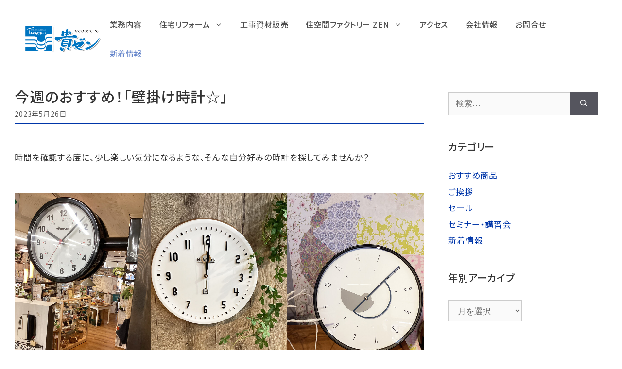

--- FILE ---
content_type: text/html; charset=UTF-8
request_url: https://takazen-aizu.com/2023/05/26/osusume-53/
body_size: 20145
content:
<!DOCTYPE html>
<html lang="ja">
<head>
	<meta charset="UTF-8">
	<link rel="profile" href="https://gmpg.org/xfn/11">
	<meta name='robots' content='index, follow, max-image-preview:large, max-snippet:-1, max-video-preview:-1' />
<meta name="viewport" content="width=device-width, initial-scale=1">
	<!-- This site is optimized with the Yoast SEO plugin v26.7 - https://yoast.com/wordpress/plugins/seo/ -->
	<title>今週のおすすめ！「壁掛け時計☆」 - インテリアワーク貴ゼン</title>
	<link rel="canonical" href="https://takazen-aizu.com/2023/05/26/osusume-53/" />
	<meta property="og:locale" content="ja_JP" />
	<meta property="og:type" content="article" />
	<meta property="og:title" content="今週のおすすめ！「壁掛け時計☆」 - インテリアワーク貴ゼン" />
	<meta property="og:url" content="https://takazen-aizu.com/2023/05/26/osusume-53/" />
	<meta property="og:site_name" content="インテリアワーク貴ゼン" />
	<meta property="article:published_time" content="2023-05-26T04:42:14+00:00" />
	<meta property="article:modified_time" content="2023-05-26T04:42:27+00:00" />
	<meta property="og:image" content="https://takazen-aizu.com/wp-content/uploads/2023/05/clock1.jpg" />
	<meta property="og:image:width" content="800" />
	<meta property="og:image:height" content="1067" />
	<meta property="og:image:type" content="image/jpeg" />
	<meta name="author" content="admin-lif-takaz" />
	<meta name="twitter:card" content="summary_large_image" />
	<meta name="twitter:label1" content="執筆者" />
	<meta name="twitter:data1" content="admin-lif-takaz" />
	<meta name="twitter:label2" content="推定読み取り時間" />
	<meta name="twitter:data2" content="1分" />
	<script type="application/ld+json" class="yoast-schema-graph">{"@context":"https://schema.org","@graph":[{"@type":"Article","@id":"https://takazen-aizu.com/2023/05/26/osusume-53/#article","isPartOf":{"@id":"https://takazen-aizu.com/2023/05/26/osusume-53/"},"author":{"name":"admin-lif-takaz","@id":"https://takazen-aizu.com/#/schema/person/8c3274653e28200cabbd4aab7c4e1f37"},"headline":"今週のおすすめ！「壁掛け時計☆」","datePublished":"2023-05-26T04:42:14+00:00","dateModified":"2023-05-26T04:42:27+00:00","mainEntityOfPage":{"@id":"https://takazen-aizu.com/2023/05/26/osusume-53/"},"wordCount":0,"publisher":{"@id":"https://takazen-aizu.com/#organization"},"image":{"@id":"https://takazen-aizu.com/2023/05/26/osusume-53/#primaryimage"},"thumbnailUrl":"https://takazen-aizu.com/wp-content/uploads/2023/05/clock1.jpg","articleSection":["おすすめ商品","新着情報"],"inLanguage":"ja"},{"@type":"WebPage","@id":"https://takazen-aizu.com/2023/05/26/osusume-53/","url":"https://takazen-aizu.com/2023/05/26/osusume-53/","name":"今週のおすすめ！「壁掛け時計☆」 - インテリアワーク貴ゼン","isPartOf":{"@id":"https://takazen-aizu.com/#website"},"primaryImageOfPage":{"@id":"https://takazen-aizu.com/2023/05/26/osusume-53/#primaryimage"},"image":{"@id":"https://takazen-aizu.com/2023/05/26/osusume-53/#primaryimage"},"thumbnailUrl":"https://takazen-aizu.com/wp-content/uploads/2023/05/clock1.jpg","datePublished":"2023-05-26T04:42:14+00:00","dateModified":"2023-05-26T04:42:27+00:00","breadcrumb":{"@id":"https://takazen-aizu.com/2023/05/26/osusume-53/#breadcrumb"},"inLanguage":"ja","potentialAction":[{"@type":"ReadAction","target":["https://takazen-aizu.com/2023/05/26/osusume-53/"]}]},{"@type":"ImageObject","inLanguage":"ja","@id":"https://takazen-aizu.com/2023/05/26/osusume-53/#primaryimage","url":"https://takazen-aizu.com/wp-content/uploads/2023/05/clock1.jpg","contentUrl":"https://takazen-aizu.com/wp-content/uploads/2023/05/clock1.jpg","width":800,"height":1067},{"@type":"BreadcrumbList","@id":"https://takazen-aizu.com/2023/05/26/osusume-53/#breadcrumb","itemListElement":[{"@type":"ListItem","position":1,"name":"ホーム","item":"https://takazen-aizu.com/"},{"@type":"ListItem","position":2,"name":"今週のおすすめ！「壁掛け時計☆」"}]},{"@type":"WebSite","@id":"https://takazen-aizu.com/#website","url":"https://takazen-aizu.com/","name":"インテリアワーク貴ゼン","description":"住宅リフォームとインテリア雑貨・工事資材販売","publisher":{"@id":"https://takazen-aizu.com/#organization"},"potentialAction":[{"@type":"SearchAction","target":{"@type":"EntryPoint","urlTemplate":"https://takazen-aizu.com/?s={search_term_string}"},"query-input":{"@type":"PropertyValueSpecification","valueRequired":true,"valueName":"search_term_string"}}],"inLanguage":"ja"},{"@type":"Organization","@id":"https://takazen-aizu.com/#organization","name":"インテリアワーク貴ゼン","url":"https://takazen-aizu.com/","logo":{"@type":"ImageObject","inLanguage":"ja","@id":"https://takazen-aizu.com/#/schema/logo/image/","url":"https://takazen-aizu.com/wp-content/uploads/2021/10/logo.png","contentUrl":"https://takazen-aizu.com/wp-content/uploads/2021/10/logo.png","width":112,"height":112,"caption":"インテリアワーク貴ゼン"},"image":{"@id":"https://takazen-aizu.com/#/schema/logo/image/"}},{"@type":"Person","@id":"https://takazen-aizu.com/#/schema/person/8c3274653e28200cabbd4aab7c4e1f37","name":"admin-lif-takaz","image":{"@type":"ImageObject","inLanguage":"ja","@id":"https://takazen-aizu.com/#/schema/person/image/","url":"https://secure.gravatar.com/avatar/2b5b65861744e8af31ddc35704e695c4209e1fc7886853850770a753a7b539a1?s=96&d=mm&r=g","contentUrl":"https://secure.gravatar.com/avatar/2b5b65861744e8af31ddc35704e695c4209e1fc7886853850770a753a7b539a1?s=96&d=mm&r=g","caption":"admin-lif-takaz"},"sameAs":["https://takazen-aizu.com"]}]}</script>
	<!-- / Yoast SEO plugin. -->


<link rel='dns-prefetch' href='//www.google.com' />
<link rel='dns-prefetch' href='//code.jquery.com' />
<link rel='dns-prefetch' href='//www.googletagmanager.com' />
<link rel='dns-prefetch' href='//use.fontawesome.com' />
<link rel='dns-prefetch' href='//fonts.googleapis.com' />
<link rel="alternate" type="application/rss+xml" title="インテリアワーク貴ゼン &raquo; フィード" href="https://takazen-aizu.com/feed/" />
<link rel="alternate" type="application/rss+xml" title="インテリアワーク貴ゼン &raquo; コメントフィード" href="https://takazen-aizu.com/comments/feed/" />
<link rel="alternate" title="oEmbed (JSON)" type="application/json+oembed" href="https://takazen-aizu.com/wp-json/oembed/1.0/embed?url=https%3A%2F%2Ftakazen-aizu.com%2F2023%2F05%2F26%2Fosusume-53%2F" />
<link rel="alternate" title="oEmbed (XML)" type="text/xml+oembed" href="https://takazen-aizu.com/wp-json/oembed/1.0/embed?url=https%3A%2F%2Ftakazen-aizu.com%2F2023%2F05%2F26%2Fosusume-53%2F&#038;format=xml" />
<style id='wp-img-auto-sizes-contain-inline-css'>
img:is([sizes=auto i],[sizes^="auto," i]){contain-intrinsic-size:3000px 1500px}
/*# sourceURL=wp-img-auto-sizes-contain-inline-css */
</style>
<style id='wp-emoji-styles-inline-css'>

	img.wp-smiley, img.emoji {
		display: inline !important;
		border: none !important;
		box-shadow: none !important;
		height: 1em !important;
		width: 1em !important;
		margin: 0 0.07em !important;
		vertical-align: -0.1em !important;
		background: none !important;
		padding: 0 !important;
	}
/*# sourceURL=wp-emoji-styles-inline-css */
</style>
<style id='wp-block-library-inline-css'>
:root{--wp-block-synced-color:#7a00df;--wp-block-synced-color--rgb:122,0,223;--wp-bound-block-color:var(--wp-block-synced-color);--wp-editor-canvas-background:#ddd;--wp-admin-theme-color:#007cba;--wp-admin-theme-color--rgb:0,124,186;--wp-admin-theme-color-darker-10:#006ba1;--wp-admin-theme-color-darker-10--rgb:0,107,160.5;--wp-admin-theme-color-darker-20:#005a87;--wp-admin-theme-color-darker-20--rgb:0,90,135;--wp-admin-border-width-focus:2px}@media (min-resolution:192dpi){:root{--wp-admin-border-width-focus:1.5px}}.wp-element-button{cursor:pointer}:root .has-very-light-gray-background-color{background-color:#eee}:root .has-very-dark-gray-background-color{background-color:#313131}:root .has-very-light-gray-color{color:#eee}:root .has-very-dark-gray-color{color:#313131}:root .has-vivid-green-cyan-to-vivid-cyan-blue-gradient-background{background:linear-gradient(135deg,#00d084,#0693e3)}:root .has-purple-crush-gradient-background{background:linear-gradient(135deg,#34e2e4,#4721fb 50%,#ab1dfe)}:root .has-hazy-dawn-gradient-background{background:linear-gradient(135deg,#faaca8,#dad0ec)}:root .has-subdued-olive-gradient-background{background:linear-gradient(135deg,#fafae1,#67a671)}:root .has-atomic-cream-gradient-background{background:linear-gradient(135deg,#fdd79a,#004a59)}:root .has-nightshade-gradient-background{background:linear-gradient(135deg,#330968,#31cdcf)}:root .has-midnight-gradient-background{background:linear-gradient(135deg,#020381,#2874fc)}:root{--wp--preset--font-size--normal:16px;--wp--preset--font-size--huge:42px}.has-regular-font-size{font-size:1em}.has-larger-font-size{font-size:2.625em}.has-normal-font-size{font-size:var(--wp--preset--font-size--normal)}.has-huge-font-size{font-size:var(--wp--preset--font-size--huge)}.has-text-align-center{text-align:center}.has-text-align-left{text-align:left}.has-text-align-right{text-align:right}.has-fit-text{white-space:nowrap!important}#end-resizable-editor-section{display:none}.aligncenter{clear:both}.items-justified-left{justify-content:flex-start}.items-justified-center{justify-content:center}.items-justified-right{justify-content:flex-end}.items-justified-space-between{justify-content:space-between}.screen-reader-text{border:0;clip-path:inset(50%);height:1px;margin:-1px;overflow:hidden;padding:0;position:absolute;width:1px;word-wrap:normal!important}.screen-reader-text:focus{background-color:#ddd;clip-path:none;color:#444;display:block;font-size:1em;height:auto;left:5px;line-height:normal;padding:15px 23px 14px;text-decoration:none;top:5px;width:auto;z-index:100000}html :where(.has-border-color){border-style:solid}html :where([style*=border-top-color]){border-top-style:solid}html :where([style*=border-right-color]){border-right-style:solid}html :where([style*=border-bottom-color]){border-bottom-style:solid}html :where([style*=border-left-color]){border-left-style:solid}html :where([style*=border-width]){border-style:solid}html :where([style*=border-top-width]){border-top-style:solid}html :where([style*=border-right-width]){border-right-style:solid}html :where([style*=border-bottom-width]){border-bottom-style:solid}html :where([style*=border-left-width]){border-left-style:solid}html :where(img[class*=wp-image-]){height:auto;max-width:100%}:where(figure){margin:0 0 1em}html :where(.is-position-sticky){--wp-admin--admin-bar--position-offset:var(--wp-admin--admin-bar--height,0px)}@media screen and (max-width:600px){html :where(.is-position-sticky){--wp-admin--admin-bar--position-offset:0px}}

/*# sourceURL=wp-block-library-inline-css */
</style><style id='wp-block-image-inline-css'>
.wp-block-image>a,.wp-block-image>figure>a{display:inline-block}.wp-block-image img{box-sizing:border-box;height:auto;max-width:100%;vertical-align:bottom}@media not (prefers-reduced-motion){.wp-block-image img.hide{visibility:hidden}.wp-block-image img.show{animation:show-content-image .4s}}.wp-block-image[style*=border-radius] img,.wp-block-image[style*=border-radius]>a{border-radius:inherit}.wp-block-image.has-custom-border img{box-sizing:border-box}.wp-block-image.aligncenter{text-align:center}.wp-block-image.alignfull>a,.wp-block-image.alignwide>a{width:100%}.wp-block-image.alignfull img,.wp-block-image.alignwide img{height:auto;width:100%}.wp-block-image .aligncenter,.wp-block-image .alignleft,.wp-block-image .alignright,.wp-block-image.aligncenter,.wp-block-image.alignleft,.wp-block-image.alignright{display:table}.wp-block-image .aligncenter>figcaption,.wp-block-image .alignleft>figcaption,.wp-block-image .alignright>figcaption,.wp-block-image.aligncenter>figcaption,.wp-block-image.alignleft>figcaption,.wp-block-image.alignright>figcaption{caption-side:bottom;display:table-caption}.wp-block-image .alignleft{float:left;margin:.5em 1em .5em 0}.wp-block-image .alignright{float:right;margin:.5em 0 .5em 1em}.wp-block-image .aligncenter{margin-left:auto;margin-right:auto}.wp-block-image :where(figcaption){margin-bottom:1em;margin-top:.5em}.wp-block-image.is-style-circle-mask img{border-radius:9999px}@supports ((-webkit-mask-image:none) or (mask-image:none)) or (-webkit-mask-image:none){.wp-block-image.is-style-circle-mask img{border-radius:0;-webkit-mask-image:url('data:image/svg+xml;utf8,<svg viewBox="0 0 100 100" xmlns="http://www.w3.org/2000/svg"><circle cx="50" cy="50" r="50"/></svg>');mask-image:url('data:image/svg+xml;utf8,<svg viewBox="0 0 100 100" xmlns="http://www.w3.org/2000/svg"><circle cx="50" cy="50" r="50"/></svg>');mask-mode:alpha;-webkit-mask-position:center;mask-position:center;-webkit-mask-repeat:no-repeat;mask-repeat:no-repeat;-webkit-mask-size:contain;mask-size:contain}}:root :where(.wp-block-image.is-style-rounded img,.wp-block-image .is-style-rounded img){border-radius:9999px}.wp-block-image figure{margin:0}.wp-lightbox-container{display:flex;flex-direction:column;position:relative}.wp-lightbox-container img{cursor:zoom-in}.wp-lightbox-container img:hover+button{opacity:1}.wp-lightbox-container button{align-items:center;backdrop-filter:blur(16px) saturate(180%);background-color:#5a5a5a40;border:none;border-radius:4px;cursor:zoom-in;display:flex;height:20px;justify-content:center;opacity:0;padding:0;position:absolute;right:16px;text-align:center;top:16px;width:20px;z-index:100}@media not (prefers-reduced-motion){.wp-lightbox-container button{transition:opacity .2s ease}}.wp-lightbox-container button:focus-visible{outline:3px auto #5a5a5a40;outline:3px auto -webkit-focus-ring-color;outline-offset:3px}.wp-lightbox-container button:hover{cursor:pointer;opacity:1}.wp-lightbox-container button:focus{opacity:1}.wp-lightbox-container button:focus,.wp-lightbox-container button:hover,.wp-lightbox-container button:not(:hover):not(:active):not(.has-background){background-color:#5a5a5a40;border:none}.wp-lightbox-overlay{box-sizing:border-box;cursor:zoom-out;height:100vh;left:0;overflow:hidden;position:fixed;top:0;visibility:hidden;width:100%;z-index:100000}.wp-lightbox-overlay .close-button{align-items:center;cursor:pointer;display:flex;justify-content:center;min-height:40px;min-width:40px;padding:0;position:absolute;right:calc(env(safe-area-inset-right) + 16px);top:calc(env(safe-area-inset-top) + 16px);z-index:5000000}.wp-lightbox-overlay .close-button:focus,.wp-lightbox-overlay .close-button:hover,.wp-lightbox-overlay .close-button:not(:hover):not(:active):not(.has-background){background:none;border:none}.wp-lightbox-overlay .lightbox-image-container{height:var(--wp--lightbox-container-height);left:50%;overflow:hidden;position:absolute;top:50%;transform:translate(-50%,-50%);transform-origin:top left;width:var(--wp--lightbox-container-width);z-index:9999999999}.wp-lightbox-overlay .wp-block-image{align-items:center;box-sizing:border-box;display:flex;height:100%;justify-content:center;margin:0;position:relative;transform-origin:0 0;width:100%;z-index:3000000}.wp-lightbox-overlay .wp-block-image img{height:var(--wp--lightbox-image-height);min-height:var(--wp--lightbox-image-height);min-width:var(--wp--lightbox-image-width);width:var(--wp--lightbox-image-width)}.wp-lightbox-overlay .wp-block-image figcaption{display:none}.wp-lightbox-overlay button{background:none;border:none}.wp-lightbox-overlay .scrim{background-color:#fff;height:100%;opacity:.9;position:absolute;width:100%;z-index:2000000}.wp-lightbox-overlay.active{visibility:visible}@media not (prefers-reduced-motion){.wp-lightbox-overlay.active{animation:turn-on-visibility .25s both}.wp-lightbox-overlay.active img{animation:turn-on-visibility .35s both}.wp-lightbox-overlay.show-closing-animation:not(.active){animation:turn-off-visibility .35s both}.wp-lightbox-overlay.show-closing-animation:not(.active) img{animation:turn-off-visibility .25s both}.wp-lightbox-overlay.zoom.active{animation:none;opacity:1;visibility:visible}.wp-lightbox-overlay.zoom.active .lightbox-image-container{animation:lightbox-zoom-in .4s}.wp-lightbox-overlay.zoom.active .lightbox-image-container img{animation:none}.wp-lightbox-overlay.zoom.active .scrim{animation:turn-on-visibility .4s forwards}.wp-lightbox-overlay.zoom.show-closing-animation:not(.active){animation:none}.wp-lightbox-overlay.zoom.show-closing-animation:not(.active) .lightbox-image-container{animation:lightbox-zoom-out .4s}.wp-lightbox-overlay.zoom.show-closing-animation:not(.active) .lightbox-image-container img{animation:none}.wp-lightbox-overlay.zoom.show-closing-animation:not(.active) .scrim{animation:turn-off-visibility .4s forwards}}@keyframes show-content-image{0%{visibility:hidden}99%{visibility:hidden}to{visibility:visible}}@keyframes turn-on-visibility{0%{opacity:0}to{opacity:1}}@keyframes turn-off-visibility{0%{opacity:1;visibility:visible}99%{opacity:0;visibility:visible}to{opacity:0;visibility:hidden}}@keyframes lightbox-zoom-in{0%{transform:translate(calc((-100vw + var(--wp--lightbox-scrollbar-width))/2 + var(--wp--lightbox-initial-left-position)),calc(-50vh + var(--wp--lightbox-initial-top-position))) scale(var(--wp--lightbox-scale))}to{transform:translate(-50%,-50%) scale(1)}}@keyframes lightbox-zoom-out{0%{transform:translate(-50%,-50%) scale(1);visibility:visible}99%{visibility:visible}to{transform:translate(calc((-100vw + var(--wp--lightbox-scrollbar-width))/2 + var(--wp--lightbox-initial-left-position)),calc(-50vh + var(--wp--lightbox-initial-top-position))) scale(var(--wp--lightbox-scale));visibility:hidden}}
/*# sourceURL=https://takazen-aizu.com/wp-includes/blocks/image/style.min.css */
</style>
<style id='wp-block-columns-inline-css'>
.wp-block-columns{box-sizing:border-box;display:flex;flex-wrap:wrap!important}@media (min-width:782px){.wp-block-columns{flex-wrap:nowrap!important}}.wp-block-columns{align-items:normal!important}.wp-block-columns.are-vertically-aligned-top{align-items:flex-start}.wp-block-columns.are-vertically-aligned-center{align-items:center}.wp-block-columns.are-vertically-aligned-bottom{align-items:flex-end}@media (max-width:781px){.wp-block-columns:not(.is-not-stacked-on-mobile)>.wp-block-column{flex-basis:100%!important}}@media (min-width:782px){.wp-block-columns:not(.is-not-stacked-on-mobile)>.wp-block-column{flex-basis:0;flex-grow:1}.wp-block-columns:not(.is-not-stacked-on-mobile)>.wp-block-column[style*=flex-basis]{flex-grow:0}}.wp-block-columns.is-not-stacked-on-mobile{flex-wrap:nowrap!important}.wp-block-columns.is-not-stacked-on-mobile>.wp-block-column{flex-basis:0;flex-grow:1}.wp-block-columns.is-not-stacked-on-mobile>.wp-block-column[style*=flex-basis]{flex-grow:0}:where(.wp-block-columns){margin-bottom:1.75em}:where(.wp-block-columns.has-background){padding:1.25em 2.375em}.wp-block-column{flex-grow:1;min-width:0;overflow-wrap:break-word;word-break:break-word}.wp-block-column.is-vertically-aligned-top{align-self:flex-start}.wp-block-column.is-vertically-aligned-center{align-self:center}.wp-block-column.is-vertically-aligned-bottom{align-self:flex-end}.wp-block-column.is-vertically-aligned-stretch{align-self:stretch}.wp-block-column.is-vertically-aligned-bottom,.wp-block-column.is-vertically-aligned-center,.wp-block-column.is-vertically-aligned-top{width:100%}
/*# sourceURL=https://takazen-aizu.com/wp-includes/blocks/columns/style.min.css */
</style>
<style id='wp-block-spacer-inline-css'>
.wp-block-spacer{clear:both}
/*# sourceURL=https://takazen-aizu.com/wp-includes/blocks/spacer/style.min.css */
</style>
<style id='global-styles-inline-css'>
:root{--wp--preset--aspect-ratio--square: 1;--wp--preset--aspect-ratio--4-3: 4/3;--wp--preset--aspect-ratio--3-4: 3/4;--wp--preset--aspect-ratio--3-2: 3/2;--wp--preset--aspect-ratio--2-3: 2/3;--wp--preset--aspect-ratio--16-9: 16/9;--wp--preset--aspect-ratio--9-16: 9/16;--wp--preset--color--black: #000000;--wp--preset--color--cyan-bluish-gray: #abb8c3;--wp--preset--color--white: #ffffff;--wp--preset--color--pale-pink: #f78da7;--wp--preset--color--vivid-red: #cf2e2e;--wp--preset--color--luminous-vivid-orange: #ff6900;--wp--preset--color--luminous-vivid-amber: #fcb900;--wp--preset--color--light-green-cyan: #7bdcb5;--wp--preset--color--vivid-green-cyan: #00d084;--wp--preset--color--pale-cyan-blue: #8ed1fc;--wp--preset--color--vivid-cyan-blue: #0693e3;--wp--preset--color--vivid-purple: #9b51e0;--wp--preset--color--contrast: var(--contrast);--wp--preset--color--contrast-2: var(--contrast-2);--wp--preset--color--contrast-3: var(--contrast-3);--wp--preset--color--base: var(--base);--wp--preset--color--base-2: var(--base-2);--wp--preset--color--base-3: var(--base-3);--wp--preset--color--accent: var(--accent);--wp--preset--gradient--vivid-cyan-blue-to-vivid-purple: linear-gradient(135deg,rgb(6,147,227) 0%,rgb(155,81,224) 100%);--wp--preset--gradient--light-green-cyan-to-vivid-green-cyan: linear-gradient(135deg,rgb(122,220,180) 0%,rgb(0,208,130) 100%);--wp--preset--gradient--luminous-vivid-amber-to-luminous-vivid-orange: linear-gradient(135deg,rgb(252,185,0) 0%,rgb(255,105,0) 100%);--wp--preset--gradient--luminous-vivid-orange-to-vivid-red: linear-gradient(135deg,rgb(255,105,0) 0%,rgb(207,46,46) 100%);--wp--preset--gradient--very-light-gray-to-cyan-bluish-gray: linear-gradient(135deg,rgb(238,238,238) 0%,rgb(169,184,195) 100%);--wp--preset--gradient--cool-to-warm-spectrum: linear-gradient(135deg,rgb(74,234,220) 0%,rgb(151,120,209) 20%,rgb(207,42,186) 40%,rgb(238,44,130) 60%,rgb(251,105,98) 80%,rgb(254,248,76) 100%);--wp--preset--gradient--blush-light-purple: linear-gradient(135deg,rgb(255,206,236) 0%,rgb(152,150,240) 100%);--wp--preset--gradient--blush-bordeaux: linear-gradient(135deg,rgb(254,205,165) 0%,rgb(254,45,45) 50%,rgb(107,0,62) 100%);--wp--preset--gradient--luminous-dusk: linear-gradient(135deg,rgb(255,203,112) 0%,rgb(199,81,192) 50%,rgb(65,88,208) 100%);--wp--preset--gradient--pale-ocean: linear-gradient(135deg,rgb(255,245,203) 0%,rgb(182,227,212) 50%,rgb(51,167,181) 100%);--wp--preset--gradient--electric-grass: linear-gradient(135deg,rgb(202,248,128) 0%,rgb(113,206,126) 100%);--wp--preset--gradient--midnight: linear-gradient(135deg,rgb(2,3,129) 0%,rgb(40,116,252) 100%);--wp--preset--font-size--small: 13px;--wp--preset--font-size--medium: 20px;--wp--preset--font-size--large: 36px;--wp--preset--font-size--x-large: 42px;--wp--preset--spacing--20: 0.44rem;--wp--preset--spacing--30: 0.67rem;--wp--preset--spacing--40: 1rem;--wp--preset--spacing--50: 1.5rem;--wp--preset--spacing--60: 2.25rem;--wp--preset--spacing--70: 3.38rem;--wp--preset--spacing--80: 5.06rem;--wp--preset--shadow--natural: 6px 6px 9px rgba(0, 0, 0, 0.2);--wp--preset--shadow--deep: 12px 12px 50px rgba(0, 0, 0, 0.4);--wp--preset--shadow--sharp: 6px 6px 0px rgba(0, 0, 0, 0.2);--wp--preset--shadow--outlined: 6px 6px 0px -3px rgb(255, 255, 255), 6px 6px rgb(0, 0, 0);--wp--preset--shadow--crisp: 6px 6px 0px rgb(0, 0, 0);}:where(.is-layout-flex){gap: 0.5em;}:where(.is-layout-grid){gap: 0.5em;}body .is-layout-flex{display: flex;}.is-layout-flex{flex-wrap: wrap;align-items: center;}.is-layout-flex > :is(*, div){margin: 0;}body .is-layout-grid{display: grid;}.is-layout-grid > :is(*, div){margin: 0;}:where(.wp-block-columns.is-layout-flex){gap: 2em;}:where(.wp-block-columns.is-layout-grid){gap: 2em;}:where(.wp-block-post-template.is-layout-flex){gap: 1.25em;}:where(.wp-block-post-template.is-layout-grid){gap: 1.25em;}.has-black-color{color: var(--wp--preset--color--black) !important;}.has-cyan-bluish-gray-color{color: var(--wp--preset--color--cyan-bluish-gray) !important;}.has-white-color{color: var(--wp--preset--color--white) !important;}.has-pale-pink-color{color: var(--wp--preset--color--pale-pink) !important;}.has-vivid-red-color{color: var(--wp--preset--color--vivid-red) !important;}.has-luminous-vivid-orange-color{color: var(--wp--preset--color--luminous-vivid-orange) !important;}.has-luminous-vivid-amber-color{color: var(--wp--preset--color--luminous-vivid-amber) !important;}.has-light-green-cyan-color{color: var(--wp--preset--color--light-green-cyan) !important;}.has-vivid-green-cyan-color{color: var(--wp--preset--color--vivid-green-cyan) !important;}.has-pale-cyan-blue-color{color: var(--wp--preset--color--pale-cyan-blue) !important;}.has-vivid-cyan-blue-color{color: var(--wp--preset--color--vivid-cyan-blue) !important;}.has-vivid-purple-color{color: var(--wp--preset--color--vivid-purple) !important;}.has-black-background-color{background-color: var(--wp--preset--color--black) !important;}.has-cyan-bluish-gray-background-color{background-color: var(--wp--preset--color--cyan-bluish-gray) !important;}.has-white-background-color{background-color: var(--wp--preset--color--white) !important;}.has-pale-pink-background-color{background-color: var(--wp--preset--color--pale-pink) !important;}.has-vivid-red-background-color{background-color: var(--wp--preset--color--vivid-red) !important;}.has-luminous-vivid-orange-background-color{background-color: var(--wp--preset--color--luminous-vivid-orange) !important;}.has-luminous-vivid-amber-background-color{background-color: var(--wp--preset--color--luminous-vivid-amber) !important;}.has-light-green-cyan-background-color{background-color: var(--wp--preset--color--light-green-cyan) !important;}.has-vivid-green-cyan-background-color{background-color: var(--wp--preset--color--vivid-green-cyan) !important;}.has-pale-cyan-blue-background-color{background-color: var(--wp--preset--color--pale-cyan-blue) !important;}.has-vivid-cyan-blue-background-color{background-color: var(--wp--preset--color--vivid-cyan-blue) !important;}.has-vivid-purple-background-color{background-color: var(--wp--preset--color--vivid-purple) !important;}.has-black-border-color{border-color: var(--wp--preset--color--black) !important;}.has-cyan-bluish-gray-border-color{border-color: var(--wp--preset--color--cyan-bluish-gray) !important;}.has-white-border-color{border-color: var(--wp--preset--color--white) !important;}.has-pale-pink-border-color{border-color: var(--wp--preset--color--pale-pink) !important;}.has-vivid-red-border-color{border-color: var(--wp--preset--color--vivid-red) !important;}.has-luminous-vivid-orange-border-color{border-color: var(--wp--preset--color--luminous-vivid-orange) !important;}.has-luminous-vivid-amber-border-color{border-color: var(--wp--preset--color--luminous-vivid-amber) !important;}.has-light-green-cyan-border-color{border-color: var(--wp--preset--color--light-green-cyan) !important;}.has-vivid-green-cyan-border-color{border-color: var(--wp--preset--color--vivid-green-cyan) !important;}.has-pale-cyan-blue-border-color{border-color: var(--wp--preset--color--pale-cyan-blue) !important;}.has-vivid-cyan-blue-border-color{border-color: var(--wp--preset--color--vivid-cyan-blue) !important;}.has-vivid-purple-border-color{border-color: var(--wp--preset--color--vivid-purple) !important;}.has-vivid-cyan-blue-to-vivid-purple-gradient-background{background: var(--wp--preset--gradient--vivid-cyan-blue-to-vivid-purple) !important;}.has-light-green-cyan-to-vivid-green-cyan-gradient-background{background: var(--wp--preset--gradient--light-green-cyan-to-vivid-green-cyan) !important;}.has-luminous-vivid-amber-to-luminous-vivid-orange-gradient-background{background: var(--wp--preset--gradient--luminous-vivid-amber-to-luminous-vivid-orange) !important;}.has-luminous-vivid-orange-to-vivid-red-gradient-background{background: var(--wp--preset--gradient--luminous-vivid-orange-to-vivid-red) !important;}.has-very-light-gray-to-cyan-bluish-gray-gradient-background{background: var(--wp--preset--gradient--very-light-gray-to-cyan-bluish-gray) !important;}.has-cool-to-warm-spectrum-gradient-background{background: var(--wp--preset--gradient--cool-to-warm-spectrum) !important;}.has-blush-light-purple-gradient-background{background: var(--wp--preset--gradient--blush-light-purple) !important;}.has-blush-bordeaux-gradient-background{background: var(--wp--preset--gradient--blush-bordeaux) !important;}.has-luminous-dusk-gradient-background{background: var(--wp--preset--gradient--luminous-dusk) !important;}.has-pale-ocean-gradient-background{background: var(--wp--preset--gradient--pale-ocean) !important;}.has-electric-grass-gradient-background{background: var(--wp--preset--gradient--electric-grass) !important;}.has-midnight-gradient-background{background: var(--wp--preset--gradient--midnight) !important;}.has-small-font-size{font-size: var(--wp--preset--font-size--small) !important;}.has-medium-font-size{font-size: var(--wp--preset--font-size--medium) !important;}.has-large-font-size{font-size: var(--wp--preset--font-size--large) !important;}.has-x-large-font-size{font-size: var(--wp--preset--font-size--x-large) !important;}
:where(.wp-block-columns.is-layout-flex){gap: 2em;}:where(.wp-block-columns.is-layout-grid){gap: 2em;}
/*# sourceURL=global-styles-inline-css */
</style>
<style id='core-block-supports-inline-css'>
.wp-container-core-columns-is-layout-9d6595d7{flex-wrap:nowrap;}
/*# sourceURL=core-block-supports-inline-css */
</style>

<style id='classic-theme-styles-inline-css'>
/*! This file is auto-generated */
.wp-block-button__link{color:#fff;background-color:#32373c;border-radius:9999px;box-shadow:none;text-decoration:none;padding:calc(.667em + 2px) calc(1.333em + 2px);font-size:1.125em}.wp-block-file__button{background:#32373c;color:#fff;text-decoration:none}
/*# sourceURL=/wp-includes/css/classic-themes.min.css */
</style>
<link rel='stylesheet' id='sass-basis-core-css' href='https://takazen-aizu.com/wp-content/plugins/snow-monkey-forms/dist/css/fallback.css?ver=1768301935' media='all' />
<link rel='stylesheet' id='snow-monkey-forms-css' href='https://takazen-aizu.com/wp-content/plugins/snow-monkey-forms/dist/css/app.css?ver=1768301935' media='all' />
<link rel='stylesheet' id='contact-form-7-css' href='https://takazen-aizu.com/wp-content/plugins/contact-form-7/includes/css/styles.css?ver=6.1.4' media='all' />
<link rel='stylesheet' id='fontawesome-css' href='//use.fontawesome.com/releases/v5.8.2/css/all.css?ver=5.8.2' media='all' />
<link rel='stylesheet' id='notosans-css' href='https://fonts.googleapis.com/css2?family=Noto+Sans+JP%3Awght%40200%3B300%3B400%3B500%3B600%3B700%3B900&#038;display=swap&#038;ver=5.8.2' media='all' />
<link rel='stylesheet' id='generate-style-css' href='https://takazen-aizu.com/wp-content/themes/generatepress/assets/css/main.min.css?ver=3.6.1' media='all' />
<style id='generate-style-inline-css'>
.no-featured-image-padding .featured-image {margin-left:-20px;margin-right:-20px;}.post-image-above-header .no-featured-image-padding .inside-article .featured-image {margin-top:-30px;}@media (max-width:768px){.no-featured-image-padding .featured-image {margin-left:-20px;margin-right:-20px;}.post-image-above-header .no-featured-image-padding .inside-article .featured-image {margin-top:-30px;}}
body{background-color:#ffffff;color:#333333;}a{color:#0036a9;}a:hover, a:focus, a:active{color:#6686cb;}.grid-container{max-width:1360px;}.wp-block-group__inner-container{max-width:1360px;margin-left:auto;margin-right:auto;}.site-header .header-image{width:160px;}:root{--contrast:#222222;--contrast-2:#575760;--contrast-3:#b2b2be;--base:#f0f0f0;--base-2:#f7f8f9;--base-3:#ffffff;--accent:#1e73be;}:root .has-contrast-color{color:var(--contrast);}:root .has-contrast-background-color{background-color:var(--contrast);}:root .has-contrast-2-color{color:var(--contrast-2);}:root .has-contrast-2-background-color{background-color:var(--contrast-2);}:root .has-contrast-3-color{color:var(--contrast-3);}:root .has-contrast-3-background-color{background-color:var(--contrast-3);}:root .has-base-color{color:var(--base);}:root .has-base-background-color{background-color:var(--base);}:root .has-base-2-color{color:var(--base-2);}:root .has-base-2-background-color{background-color:var(--base-2);}:root .has-base-3-color{color:var(--base-3);}:root .has-base-3-background-color{background-color:var(--base-3);}:root .has-accent-color{color:var(--accent);}:root .has-accent-background-color{background-color:var(--accent);}body, button, input, select, textarea{font-family:-apple-system, system-ui, BlinkMacSystemFont, "Segoe UI", Helvetica, Arial, sans-serif, "Apple Color Emoji", "Segoe UI Emoji", "Segoe UI Symbol";}body{line-height:1.5;}.entry-content > [class*="wp-block-"]:not(:last-child):not(.wp-block-heading){margin-bottom:1.5em;}.main-navigation a, .menu-toggle{font-weight:500;font-size:16px;}.main-navigation .menu-bar-items{font-size:16px;}.main-navigation .main-nav ul ul li a{font-size:15px;}.sidebar .widget, .footer-widgets .widget{font-size:17px;}h1{font-weight:600;font-size:30px;}h2{font-weight:500;font-size:24px;}h3{font-size:20px;}h4{font-size:18px;}h5{font-size:17px;}@media (max-width:768px){h1{font-size:31px;}h2{font-size:27px;}h3{font-size:24px;}h4{font-size:22px;}h5{font-size:19px;}}.top-bar{background-color:#636363;color:#ffffff;}.top-bar a{color:#ffffff;}.top-bar a:hover{color:#303030;}.site-header{background-color:#ffffff;}.main-title a,.main-title a:hover{color:#4d4d4d;}.site-description{color:#757575;}.main-navigation .main-nav ul li a, .main-navigation .menu-toggle, .main-navigation .menu-bar-items{color:#4d4d4d;}.main-navigation .main-nav ul li:not([class*="current-menu-"]):hover > a, .main-navigation .main-nav ul li:not([class*="current-menu-"]):focus > a, .main-navigation .main-nav ul li.sfHover:not([class*="current-menu-"]) > a, .main-navigation .menu-bar-item:hover > a, .main-navigation .menu-bar-item.sfHover > a{color:#6686cb;}button.menu-toggle:hover,button.menu-toggle:focus{color:#4d4d4d;}.main-navigation .main-nav ul li[class*="current-menu-"] > a{color:#6686cb;}.navigation-search input[type="search"],.navigation-search input[type="search"]:active, .navigation-search input[type="search"]:focus, .main-navigation .main-nav ul li.search-item.active > a, .main-navigation .menu-bar-items .search-item.active > a{color:#6686cb;}.main-navigation ul ul{background-color:#eaeaea;}.main-navigation .main-nav ul ul li a{color:#515151;}.main-navigation .main-nav ul ul li:not([class*="current-menu-"]):hover > a,.main-navigation .main-nav ul ul li:not([class*="current-menu-"]):focus > a, .main-navigation .main-nav ul ul li.sfHover:not([class*="current-menu-"]) > a{color:#7a8896;background-color:#eaeaea;}.main-navigation .main-nav ul ul li[class*="current-menu-"] > a{color:#7a8896;background-color:#eaeaea;}.separate-containers .inside-article, .separate-containers .comments-area, .separate-containers .page-header, .one-container .container, .separate-containers .paging-navigation, .inside-page-header{background-color:#ffffff;}.entry-title a{color:#222222;}.entry-title a:hover{color:#55555e;}.entry-meta{color:#595959;}.sidebar .widget{background-color:#ffffff;}.footer-widgets{background-color:#ffffff;}.footer-widgets .widget-title{color:#000000;}.site-info{color:#ffffff;background-color:#6686cb;}.site-info a{color:#ffffff;}.site-info a:hover{color:#d3d3d3;}.footer-bar .widget_nav_menu .current-menu-item a{color:#d3d3d3;}input[type="text"],input[type="email"],input[type="url"],input[type="password"],input[type="search"],input[type="tel"],input[type="number"],textarea,select{color:#666666;background-color:#fafafa;border-color:#cccccc;}input[type="text"]:focus,input[type="email"]:focus,input[type="url"]:focus,input[type="password"]:focus,input[type="search"]:focus,input[type="tel"]:focus,input[type="number"]:focus,textarea:focus,select:focus{color:#666666;background-color:#ffffff;border-color:#bfbfbf;}button,html input[type="button"],input[type="reset"],input[type="submit"],a.button,a.wp-block-button__link:not(.has-background){color:#ffffff;background-color:#55555e;}button:hover,html input[type="button"]:hover,input[type="reset"]:hover,input[type="submit"]:hover,a.button:hover,button:focus,html input[type="button"]:focus,input[type="reset"]:focus,input[type="submit"]:focus,a.button:focus,a.wp-block-button__link:not(.has-background):active,a.wp-block-button__link:not(.has-background):focus,a.wp-block-button__link:not(.has-background):hover{color:#ffffff;background-color:#3f4047;}a.generate-back-to-top{background-color:#81450d;color:#ffffff;}a.generate-back-to-top:hover,a.generate-back-to-top:focus{background-color:rgba( 0,0,0,0.6 );color:#ffffff;}:root{--gp-search-modal-bg-color:var(--base-3);--gp-search-modal-text-color:var(--contrast);--gp-search-modal-overlay-bg-color:rgba(0,0,0,0.2);}@media (max-width: 768px){.main-navigation .menu-bar-item:hover > a, .main-navigation .menu-bar-item.sfHover > a{background:none;color:#4d4d4d;}}.inside-header{padding:20px 50px 20px 50px;}.nav-below-header .main-navigation .inside-navigation.grid-container, .nav-above-header .main-navigation .inside-navigation.grid-container{padding:0px 32px 0px 32px;}.separate-containers .inside-article, .separate-containers .comments-area, .separate-containers .page-header, .separate-containers .paging-navigation, .one-container .site-content, .inside-page-header{padding:30px 20px 60px 20px;}.site-main .wp-block-group__inner-container{padding:30px 20px 60px 20px;}.separate-containers .paging-navigation{padding-top:20px;padding-bottom:20px;}.entry-content .alignwide, body:not(.no-sidebar) .entry-content .alignfull{margin-left:-20px;width:calc(100% + 40px);max-width:calc(100% + 40px);}.one-container.right-sidebar .site-main,.one-container.both-right .site-main{margin-right:20px;}.one-container.left-sidebar .site-main,.one-container.both-left .site-main{margin-left:20px;}.one-container.both-sidebars .site-main{margin:0px 20px 0px 20px;}.sidebar .widget, .page-header, .widget-area .main-navigation, .site-main > *{margin-bottom:30px;}.separate-containers .site-main{margin:30px;}.both-right .inside-left-sidebar,.both-left .inside-left-sidebar{margin-right:15px;}.both-right .inside-right-sidebar,.both-left .inside-right-sidebar{margin-left:15px;}.one-container.archive .post:not(:last-child):not(.is-loop-template-item), .one-container.blog .post:not(:last-child):not(.is-loop-template-item){padding-bottom:60px;}.separate-containers .featured-image{margin-top:30px;}.separate-containers .inside-right-sidebar, .separate-containers .inside-left-sidebar{margin-top:30px;margin-bottom:30px;}.main-navigation .main-nav ul li a,.menu-toggle,.main-navigation .menu-bar-item > a{padding-left:18px;padding-right:18px;}.main-navigation .main-nav ul ul li a{padding:15px 18px 15px 18px;}.main-navigation ul ul{width:236px;}.rtl .menu-item-has-children .dropdown-menu-toggle{padding-left:18px;}.menu-item-has-children .dropdown-menu-toggle{padding-right:18px;}.menu-item-has-children ul .dropdown-menu-toggle{padding-top:15px;padding-bottom:15px;margin-top:-15px;}.rtl .main-navigation .main-nav ul li.menu-item-has-children > a{padding-right:18px;}@media (max-width:768px){.separate-containers .inside-article, .separate-containers .comments-area, .separate-containers .page-header, .separate-containers .paging-navigation, .one-container .site-content, .inside-page-header{padding:30px 20px 30px 20px;}.site-main .wp-block-group__inner-container{padding:30px 20px 30px 20px;}.inside-top-bar{padding-right:30px;padding-left:30px;}.inside-header{padding-top:0px;padding-right:0px;padding-bottom:0px;padding-left:15px;}.widget-area .widget{padding-top:30px;padding-right:30px;padding-bottom:30px;padding-left:30px;}.footer-widgets-container{padding-top:30px;padding-right:30px;padding-bottom:30px;padding-left:30px;}.inside-site-info{padding-right:30px;padding-left:30px;}.entry-content .alignwide, body:not(.no-sidebar) .entry-content .alignfull{margin-left:-20px;width:calc(100% + 40px);max-width:calc(100% + 40px);}.one-container .site-main .paging-navigation{margin-bottom:30px;}}/* End cached CSS */.is-right-sidebar{width:30%;}.is-left-sidebar{width:30%;}.site-content .content-area{width:70%;}@media (max-width: 768px){.main-navigation .menu-toggle,.sidebar-nav-mobile:not(#sticky-placeholder){display:block;}.main-navigation ul,.gen-sidebar-nav,.main-navigation:not(.slideout-navigation):not(.toggled) .main-nav > ul,.has-inline-mobile-toggle #site-navigation .inside-navigation > *:not(.navigation-search):not(.main-nav){display:none;}.nav-align-right .inside-navigation,.nav-align-center .inside-navigation{justify-content:space-between;}.has-inline-mobile-toggle .mobile-menu-control-wrapper{display:flex;flex-wrap:wrap;}.has-inline-mobile-toggle .inside-header{flex-direction:row;text-align:left;flex-wrap:wrap;}.has-inline-mobile-toggle .header-widget,.has-inline-mobile-toggle #site-navigation{flex-basis:100%;}.nav-float-left .has-inline-mobile-toggle #site-navigation{order:10;}}
.dynamic-author-image-rounded{border-radius:100%;}.dynamic-featured-image, .dynamic-author-image{vertical-align:middle;}.one-container.blog .dynamic-content-template:not(:last-child), .one-container.archive .dynamic-content-template:not(:last-child){padding-bottom:0px;}.dynamic-entry-excerpt > p:last-child{margin-bottom:0px;}
.main-navigation .main-nav ul li a,.menu-toggle,.main-navigation .menu-bar-item > a{transition: line-height 300ms ease}.main-navigation.toggled .main-nav > ul{background-color: }.sticky-enabled .gen-sidebar-nav.is_stuck .main-navigation {margin-bottom: 0px;}.sticky-enabled .gen-sidebar-nav.is_stuck {z-index: 500;}.sticky-enabled .main-navigation.is_stuck {box-shadow: 0 2px 2px -2px rgba(0, 0, 0, .2);}.navigation-stick:not(.gen-sidebar-nav) {left: 0;right: 0;width: 100% !important;}@media (max-width: 768px){#sticky-placeholder{height:0;overflow:hidden;}.has-inline-mobile-toggle #site-navigation.toggled{margin-top:0;}.has-inline-mobile-menu #site-navigation.toggled .main-nav > ul{top:1.5em;}}.nav-float-right .navigation-stick {width: 100% !important;left: 0;}.nav-float-right .navigation-stick .navigation-branding {margin-right: auto;}.main-navigation.has-sticky-branding:not(.grid-container) .inside-navigation:not(.grid-container) .navigation-branding{margin-left: 10px;}.main-navigation.navigation-stick.has-sticky-branding .inside-navigation.grid-container{padding-left:50px;padding-right:50px;}@media (max-width:768px){.main-navigation.navigation-stick.has-sticky-branding .inside-navigation.grid-container{padding-left:0;padding-right:0;}}
h1.entry-title{font-weight:500;}h2.entry-title{font-weight:500;}.navigation-branding .main-title{font-weight:bold;text-transform:none;font-size:25px;}@media (max-width: 1024px){.main-navigation:not(.slideout-navigation) a, .main-navigation .menu-toggle, .main-navigation .menu-bar-items{font-size:18px;}.main-navigation:not(.slideout-navigation) .main-nav ul ul li a{font-size:15px;}}@media (max-width: 768px){.main-navigation:not(.slideout-navigation) a, .main-navigation .menu-toggle, .main-navigation .menu-bar-items{font-size:18px;}.main-navigation:not(.slideout-navigation) .main-nav ul ul li a{font-size:15px;}}
.post-image:not(:first-child), .page-content:not(:first-child), .entry-content:not(:first-child), .entry-summary:not(:first-child), footer.entry-meta{margin-top:1.1em;}.post-image-above-header .inside-article div.featured-image, .post-image-above-header .inside-article div.post-image{margin-bottom:1.1em;}@media (max-width: 1024px),(min-width:1025px){.main-navigation.sticky-navigation-transition .main-nav > ul > li > a,.sticky-navigation-transition .menu-toggle,.main-navigation.sticky-navigation-transition .menu-bar-item > a, .sticky-navigation-transition .navigation-branding .main-title{line-height:60px;}.main-navigation.sticky-navigation-transition .site-logo img, .main-navigation.sticky-navigation-transition .navigation-search input[type="search"], .main-navigation.sticky-navigation-transition .navigation-branding img{height:60px;}}
/*# sourceURL=generate-style-inline-css */
</style>
<link rel='stylesheet' id='generate-child-css' href='https://takazen-aizu.com/wp-content/themes/takazen-aizu_gpchild/style.css?ver=1641987652' media='all' />
<link rel='stylesheet' id='generate-offside-css' href='https://takazen-aizu.com/wp-content/plugins/gp-premium/menu-plus/functions/css/offside.min.css?ver=2.5.5' media='all' />
<style id='generate-offside-inline-css'>
:root{--gp-slideout-width:265px;}.slideout-navigation.main-navigation .main-nav ul li a{font-weight:normal;text-transform:none;}.slideout-navigation.main-navigation.do-overlay .main-nav ul ul li a{font-size:1em;}.slideout-navigation, .slideout-navigation a{color:#4d4d4d;}.slideout-navigation button.slideout-exit{color:#4d4d4d;padding-left:18px;padding-right:18px;}.slide-opened nav.toggled .menu-toggle:before{display:none;}@media (max-width: 768px){.menu-bar-item.slideout-toggle{display:none;}}
/*# sourceURL=generate-offside-inline-css */
</style>
<link rel='stylesheet' id='generate-navigation-branding-css' href='https://takazen-aizu.com/wp-content/plugins/gp-premium/menu-plus/functions/css/navigation-branding-flex.min.css?ver=2.5.5' media='all' />
<style id='generate-navigation-branding-inline-css'>
.main-navigation.has-branding .inside-navigation.grid-container, .main-navigation.has-branding.grid-container .inside-navigation:not(.grid-container){padding:0px 20px 0px 20px;}.main-navigation.has-branding:not(.grid-container) .inside-navigation:not(.grid-container) .navigation-branding{margin-left:10px;}.main-navigation .sticky-navigation-logo, .main-navigation.navigation-stick .site-logo:not(.mobile-header-logo){display:none;}.main-navigation.navigation-stick .sticky-navigation-logo{display:block;}.navigation-branding img, .site-logo.mobile-header-logo img{height:60px;width:auto;}.navigation-branding .main-title{line-height:60px;}@media (max-width: 768px){.main-navigation.has-branding.nav-align-center .menu-bar-items, .main-navigation.has-sticky-branding.navigation-stick.nav-align-center .menu-bar-items{margin-left:auto;}.navigation-branding{margin-right:auto;margin-left:10px;}.navigation-branding .main-title, .mobile-header-navigation .site-logo{margin-left:10px;}.main-navigation.has-branding .inside-navigation.grid-container{padding:0px;}}
/*# sourceURL=generate-navigation-branding-inline-css */
</style>
<link rel='stylesheet' id='wp-block-paragraph-css' href='https://takazen-aizu.com/wp-includes/blocks/paragraph/style.min.css?ver=6.9' media='all' />
<script src="https://takazen-aizu.com/wp-includes/js/jquery/jquery.min.js?ver=3.7.1" id="jquery-core-js"></script>
<script src="//code.jquery.com/jquery-3.5.1.min.js?ver=3.5.1" id="jquery-js"></script>
<script src="https://takazen-aizu.com/wp-content/themes/takazen-aizu_gpchild/js/slick.min.js?ver=5.1.0" id="slick-js"></script>

<!-- Site Kit によって追加された Google タグ（gtag.js）スニペット -->
<!-- Google アナリティクス スニペット (Site Kit が追加) -->
<script src="https://www.googletagmanager.com/gtag/js?id=G-3160HETS4L" id="google_gtagjs-js" async></script>
<script id="google_gtagjs-js-after">
window.dataLayer = window.dataLayer || [];function gtag(){dataLayer.push(arguments);}
gtag("set","linker",{"domains":["takazen-aizu.com"]});
gtag("js", new Date());
gtag("set", "developer_id.dZTNiMT", true);
gtag("config", "G-3160HETS4L");
//# sourceURL=google_gtagjs-js-after
</script>
<link rel="https://api.w.org/" href="https://takazen-aizu.com/wp-json/" /><link rel="alternate" title="JSON" type="application/json" href="https://takazen-aizu.com/wp-json/wp/v2/posts/1693" /><link rel="EditURI" type="application/rsd+xml" title="RSD" href="https://takazen-aizu.com/xmlrpc.php?rsd" />
<meta name="generator" content="WordPress 6.9" />
<link rel='shortlink' href='https://takazen-aizu.com/?p=1693' />
<meta name="generator" content="Site Kit by Google 1.170.0" /><link rel="icon" href="https://takazen-aizu.com/wp-content/uploads/2021/07/cropped-top01-32x32.png" sizes="32x32" />
<link rel="icon" href="https://takazen-aizu.com/wp-content/uploads/2021/07/cropped-top01-192x192.png" sizes="192x192" />
<link rel="apple-touch-icon" href="https://takazen-aizu.com/wp-content/uploads/2021/07/cropped-top01-180x180.png" />
<meta name="msapplication-TileImage" content="https://takazen-aizu.com/wp-content/uploads/2021/07/cropped-top01-270x270.png" />
		<style id="wp-custom-css">
			.grecaptcha-badge { visibility: hidden; }		</style>
		</head>

<body class="wp-singular post-template-default single single-post postid-1693 single-format-standard wp-custom-logo wp-embed-responsive wp-theme-generatepress wp-child-theme-takazen-aizu_gpchild post-image-above-header post-image-aligned-center slideout-enabled slideout-mobile sticky-menu-fade sticky-enabled both-sticky-menu right-sidebar nav-float-right separate-containers header-aligned-left dropdown-hover" itemtype="https://schema.org/Blog" itemscope>
	<a class="screen-reader-text skip-link" href="#content" title="コンテンツへスキップ">コンテンツへスキップ</a>		<header class="site-header has-inline-mobile-toggle" id="masthead" aria-label="サイト"  itemtype="https://schema.org/WPHeader" itemscope>
			<div class="inside-header grid-container">
				<div class="site-logo">
					<a href="https://takazen-aizu.com/" rel="home">
						<img  class="header-image is-logo-image" alt="インテリアワーク貴ゼン" src="https://takazen-aizu.com/wp-content/uploads/2021/08/logo-takazen.png" width="461" height="164" />
					</a>
				</div>	<nav class="main-navigation mobile-menu-control-wrapper" id="mobile-menu-control-wrapper" aria-label="モバイル切り替え">
				<button data-nav="site-navigation" class="menu-toggle" aria-controls="generate-slideout-menu" aria-expanded="false">
			<span class="gp-icon icon-menu-bars"><svg viewBox="0 0 512 512" aria-hidden="true" xmlns="http://www.w3.org/2000/svg" width="1em" height="1em"><path d="M0 96c0-13.255 10.745-24 24-24h464c13.255 0 24 10.745 24 24s-10.745 24-24 24H24c-13.255 0-24-10.745-24-24zm0 160c0-13.255 10.745-24 24-24h464c13.255 0 24 10.745 24 24s-10.745 24-24 24H24c-13.255 0-24-10.745-24-24zm0 160c0-13.255 10.745-24 24-24h464c13.255 0 24 10.745 24 24s-10.745 24-24 24H24c-13.255 0-24-10.745-24-24z" /></svg><svg viewBox="0 0 512 512" aria-hidden="true" xmlns="http://www.w3.org/2000/svg" width="1em" height="1em"><path d="M71.029 71.029c9.373-9.372 24.569-9.372 33.942 0L256 222.059l151.029-151.03c9.373-9.372 24.569-9.372 33.942 0 9.372 9.373 9.372 24.569 0 33.942L289.941 256l151.03 151.029c9.372 9.373 9.372 24.569 0 33.942-9.373 9.372-24.569 9.372-33.942 0L256 289.941l-151.029 151.03c-9.373 9.372-24.569 9.372-33.942 0-9.372-9.373-9.372-24.569 0-33.942L222.059 256 71.029 104.971c-9.372-9.373-9.372-24.569 0-33.942z" /></svg></span><span class="screen-reader-text">メニュー</span>		</button>
	</nav>
			<nav class="has-sticky-branding main-navigation sub-menu-right" id="site-navigation" aria-label="プライマリ"  itemtype="https://schema.org/SiteNavigationElement" itemscope>
			<div class="inside-navigation grid-container">
				<div class="navigation-branding"><div class="sticky-navigation-logo">
					<a href="https://takazen-aizu.com/" title="インテリアワーク貴ゼン" rel="home">
						<img src="https://takazen-aizu.com/wp-content/uploads/2021/08/logo-takazen.png" class="is-logo-image" alt="インテリアワーク貴ゼン" width="461" height="164" />
					</a>
				</div></div>				<button class="menu-toggle" aria-controls="generate-slideout-menu" aria-expanded="false">
					<span class="gp-icon icon-menu-bars"><svg viewBox="0 0 512 512" aria-hidden="true" xmlns="http://www.w3.org/2000/svg" width="1em" height="1em"><path d="M0 96c0-13.255 10.745-24 24-24h464c13.255 0 24 10.745 24 24s-10.745 24-24 24H24c-13.255 0-24-10.745-24-24zm0 160c0-13.255 10.745-24 24-24h464c13.255 0 24 10.745 24 24s-10.745 24-24 24H24c-13.255 0-24-10.745-24-24zm0 160c0-13.255 10.745-24 24-24h464c13.255 0 24 10.745 24 24s-10.745 24-24 24H24c-13.255 0-24-10.745-24-24z" /></svg><svg viewBox="0 0 512 512" aria-hidden="true" xmlns="http://www.w3.org/2000/svg" width="1em" height="1em"><path d="M71.029 71.029c9.373-9.372 24.569-9.372 33.942 0L256 222.059l151.029-151.03c9.373-9.372 24.569-9.372 33.942 0 9.372 9.373 9.372 24.569 0 33.942L289.941 256l151.03 151.029c9.372 9.373 9.372 24.569 0 33.942-9.373 9.372-24.569 9.372-33.942 0L256 289.941l-151.029 151.03c-9.373 9.372-24.569 9.372-33.942 0-9.372-9.373-9.372-24.569 0-33.942L222.059 256 71.029 104.971c-9.372-9.373-9.372-24.569 0-33.942z" /></svg></span><span class="screen-reader-text">メニュー</span>				</button>
				<div id="primary-menu" class="main-nav"><ul id="menu-global-menu" class=" menu sf-menu"><li id="menu-item-101" class="menu-item menu-item-type-post_type menu-item-object-page menu-item-101"><a href="https://takazen-aizu.com/business/">業務内容</a></li>
<li id="menu-item-97" class="menu-item menu-item-type-post_type menu-item-object-page menu-item-has-children menu-item-97"><a href="https://takazen-aizu.com/reform/">住宅リフォーム<span role="presentation" class="dropdown-menu-toggle"><span class="gp-icon icon-arrow"><svg viewBox="0 0 330 512" aria-hidden="true" xmlns="http://www.w3.org/2000/svg" width="1em" height="1em"><path d="M305.913 197.085c0 2.266-1.133 4.815-2.833 6.514L171.087 335.593c-1.7 1.7-4.249 2.832-6.515 2.832s-4.815-1.133-6.515-2.832L26.064 203.599c-1.7-1.7-2.832-4.248-2.832-6.514s1.132-4.816 2.832-6.515l14.162-14.163c1.7-1.699 3.966-2.832 6.515-2.832 2.266 0 4.815 1.133 6.515 2.832l111.316 111.317 111.316-111.317c1.7-1.699 4.249-2.832 6.515-2.832s4.815 1.133 6.515 2.832l14.162 14.163c1.7 1.7 2.833 4.249 2.833 6.515z" /></svg></span></span></a>
<ul class="sub-menu">
	<li id="menu-item-227" class="menu-item menu-item-type-post_type menu-item-object-page menu-item-227"><a href="https://takazen-aizu.com/reform/gaiheki/">外壁リフォーム</a></li>
	<li id="menu-item-194" class="menu-item menu-item-type-post_type menu-item-object-page menu-item-194"><a href="https://takazen-aizu.com/reform/yane-okujo/">折板屋根・屋上・ベランダ補修</a></li>
	<li id="menu-item-240" class="menu-item menu-item-type-post_type menu-item-object-page menu-item-has-children menu-item-240"><a href="https://takazen-aizu.com/reform/situnai-hekimen/">クロス貼り替え・室内塗装<span role="presentation" class="dropdown-menu-toggle"><span class="gp-icon icon-arrow-right"><svg viewBox="0 0 192 512" aria-hidden="true" xmlns="http://www.w3.org/2000/svg" width="1em" height="1em" fill-rule="evenodd" clip-rule="evenodd" stroke-linejoin="round" stroke-miterlimit="1.414"><path d="M178.425 256.001c0 2.266-1.133 4.815-2.832 6.515L43.599 394.509c-1.7 1.7-4.248 2.833-6.514 2.833s-4.816-1.133-6.515-2.833l-14.163-14.162c-1.699-1.7-2.832-3.966-2.832-6.515 0-2.266 1.133-4.815 2.832-6.515l111.317-111.316L16.407 144.685c-1.699-1.7-2.832-4.249-2.832-6.515s1.133-4.815 2.832-6.515l14.163-14.162c1.7-1.7 4.249-2.833 6.515-2.833s4.815 1.133 6.514 2.833l131.994 131.993c1.7 1.7 2.832 4.249 2.832 6.515z" fill-rule="nonzero" /></svg></span></span></a>
	<ul class="sub-menu">
		<li id="menu-item-893" class="menu-item menu-item-type-post_type menu-item-object-page menu-item-893"><a href="https://takazen-aizu.com/reform/situnai-hekimen/kokusan-kabegami/">国産クロス</a></li>
		<li id="menu-item-894" class="menu-item menu-item-type-post_type menu-item-object-page menu-item-894"><a href="https://takazen-aizu.com/factory-zen/wallpaper/">輸入クロス</a></li>
		<li id="menu-item-241" class="menu-item menu-item-type-post_type menu-item-object-page menu-item-241"><a href="https://takazen-aizu.com/reform/situnai-hekimen/paintwallcover/">ペイント下地壁紙</a></li>
		<li id="menu-item-261" class="menu-item menu-item-type-post_type menu-item-object-page menu-item-261"><a href="https://takazen-aizu.com/reform/situnai-hekimen/kellymoore-paints/">ケリーモアペイント（水性塗料）</a></li>
		<li id="menu-item-260" class="menu-item menu-item-type-post_type menu-item-object-page menu-item-260"><a href="https://takazen-aizu.com/reform/situnai-hekimen/senideco/">セニデコ（南仏塗り壁）</a></li>
		<li id="menu-item-964" class="menu-item menu-item-type-post_type menu-item-object-page menu-item-964"><a href="https://takazen-aizu.com/reform/situnai-hekimen/diathomas/">ダイアトーマス（超調湿塗り壁）</a></li>
	</ul>
</li>
	<li id="menu-item-320" class="menu-item menu-item-type-post_type menu-item-object-page menu-item-320"><a href="https://takazen-aizu.com/reform/floor/">床リフォーム</a></li>
	<li id="menu-item-338" class="menu-item menu-item-type-post_type menu-item-object-page menu-item-has-children menu-item-338"><a href="https://takazen-aizu.com/reform/tatami-reform/">畳リフォーム<span role="presentation" class="dropdown-menu-toggle"><span class="gp-icon icon-arrow-right"><svg viewBox="0 0 192 512" aria-hidden="true" xmlns="http://www.w3.org/2000/svg" width="1em" height="1em" fill-rule="evenodd" clip-rule="evenodd" stroke-linejoin="round" stroke-miterlimit="1.414"><path d="M178.425 256.001c0 2.266-1.133 4.815-2.832 6.515L43.599 394.509c-1.7 1.7-4.248 2.833-6.514 2.833s-4.816-1.133-6.515-2.833l-14.163-14.162c-1.699-1.7-2.832-3.966-2.832-6.515 0-2.266 1.133-4.815 2.832-6.515l111.317-111.316L16.407 144.685c-1.699-1.7-2.832-4.249-2.832-6.515s1.133-4.815 2.832-6.515l14.163-14.162c1.7-1.7 4.249-2.833 6.515-2.833s4.815 1.133 6.514 2.833l131.994 131.993c1.7 1.7 2.832 4.249 2.832 6.515z" fill-rule="nonzero" /></svg></span></span></a>
	<ul class="sub-menu">
		<li id="menu-item-102" class="menu-item menu-item-type-post_type menu-item-object-page menu-item-102"><a href="https://takazen-aizu.com/reform/tatami-reform/tatami-factory/">畳工場紹介</a></li>
	</ul>
</li>
	<li id="menu-item-831" class="menu-item menu-item-type-post_type menu-item-object-page menu-item-831"><a href="https://takazen-aizu.com/reform/tategu/">襖・障子・網戸</a></li>
	<li id="menu-item-986" class="menu-item menu-item-type-post_type menu-item-object-page menu-item-986"><a href="https://takazen-aizu.com/reform/mizumawari/">水廻りリフォーム</a></li>
	<li id="menu-item-920" class="menu-item menu-item-type-post_type menu-item-object-page menu-item-920"><a href="https://takazen-aizu.com/reform/gaikou/">外 構</a></li>
</ul>
</li>
<li id="menu-item-99" class="menu-item menu-item-type-post_type menu-item-object-page menu-item-99"><a href="https://takazen-aizu.com/material-purchase/">工事資材販売</a></li>
<li id="menu-item-98" class="menu-item menu-item-type-post_type menu-item-object-page menu-item-has-children menu-item-98"><a href="https://takazen-aizu.com/factory-zen/">住空間ファクトリー  ZEN<span role="presentation" class="dropdown-menu-toggle"><span class="gp-icon icon-arrow"><svg viewBox="0 0 330 512" aria-hidden="true" xmlns="http://www.w3.org/2000/svg" width="1em" height="1em"><path d="M305.913 197.085c0 2.266-1.133 4.815-2.833 6.514L171.087 335.593c-1.7 1.7-4.249 2.832-6.515 2.832s-4.815-1.133-6.515-2.832L26.064 203.599c-1.7-1.7-2.832-4.248-2.832-6.514s1.132-4.816 2.832-6.515l14.162-14.163c1.7-1.699 3.966-2.832 6.515-2.832 2.266 0 4.815 1.133 6.515 2.832l111.316 111.317 111.316-111.317c1.7-1.699 4.249-2.832 6.515-2.832s4.815 1.133 6.515 2.832l14.162 14.163c1.7 1.7 2.833 4.249 2.833 6.515z" /></svg></span></span></a>
<ul class="sub-menu">
	<li id="menu-item-297" class="menu-item menu-item-type-post_type menu-item-object-page menu-item-297"><a href="https://takazen-aizu.com/factory-zen/curtain/">カーテン</a></li>
	<li id="menu-item-764" class="menu-item menu-item-type-post_type menu-item-object-page menu-item-764"><a href="https://takazen-aizu.com/factory-zen/blind/">ブラインド</a></li>
	<li id="menu-item-665" class="menu-item menu-item-type-post_type menu-item-object-page menu-item-has-children menu-item-665"><a href="https://takazen-aizu.com/factory-zen/wallpaper/">輸入クロス<span role="presentation" class="dropdown-menu-toggle"><span class="gp-icon icon-arrow-right"><svg viewBox="0 0 192 512" aria-hidden="true" xmlns="http://www.w3.org/2000/svg" width="1em" height="1em" fill-rule="evenodd" clip-rule="evenodd" stroke-linejoin="round" stroke-miterlimit="1.414"><path d="M178.425 256.001c0 2.266-1.133 4.815-2.832 6.515L43.599 394.509c-1.7 1.7-4.248 2.833-6.514 2.833s-4.816-1.133-6.515-2.833l-14.163-14.162c-1.699-1.7-2.832-3.966-2.832-6.515 0-2.266 1.133-4.815 2.832-6.515l111.317-111.316L16.407 144.685c-1.699-1.7-2.832-4.249-2.832-6.515s1.133-4.815 2.832-6.515l14.163-14.162c1.7-1.7 4.249-2.833 6.515-2.833s4.815 1.133 6.514 2.833l131.994 131.993c1.7 1.7 2.832 4.249 2.832 6.515z" fill-rule="nonzero" /></svg></span></span></a>
	<ul class="sub-menu">
		<li id="menu-item-666" class="menu-item menu-item-type-post_type menu-item-object-page menu-item-666"><a href="https://takazen-aizu.com/factory-zen/wallpaper/wallpaper-rasch/">rasch壁紙一覧</a></li>
	</ul>
</li>
	<li id="menu-item-663" class="menu-item menu-item-type-post_type menu-item-object-page menu-item-663"><a href="https://takazen-aizu.com/factory-zen/carpet/">じゅうたん</a></li>
	<li id="menu-item-662" class="menu-item menu-item-type-post_type menu-item-object-page menu-item-662"><a href="https://takazen-aizu.com/factory-zen/zakka/">雑　貨</a></li>
	<li id="menu-item-171" class="menu-item menu-item-type-post_type menu-item-object-page menu-item-171"><a href="https://takazen-aizu.com/factory-zen/atom-denki/">アトム電器</a></li>
</ul>
</li>
<li id="menu-item-139" class="menu-item menu-item-type-post_type menu-item-object-page menu-item-139"><a href="https://takazen-aizu.com/access/">アクセス</a></li>
<li id="menu-item-96" class="menu-item menu-item-type-post_type menu-item-object-page menu-item-96"><a href="https://takazen-aizu.com/about/">会社情報</a></li>
<li id="menu-item-138" class="menu-item menu-item-type-post_type menu-item-object-page menu-item-138"><a href="https://takazen-aizu.com/inquiry/">お問合せ</a></li>
<li id="menu-item-140" class="menu-item menu-item-type-taxonomy menu-item-object-category current-post-ancestor current-menu-parent current-post-parent menu-item-140"><a href="https://takazen-aizu.com/category/news/">新着情報</a></li>
</ul></div>			</div>
		</nav>
					</div>
		</header>
		
	<div id="page" class="site grid-container container hfeed">
				<div id="content" class="site-content">
			
	<div id="primary" class="content-area">
		<main id="main" class="site-main">
			
<article id="post-1693" class="post-1693 post type-post status-publish format-standard has-post-thumbnail hentry category-recommended category-news no-featured-image-padding" itemtype="https://schema.org/CreativeWork" itemscope>
	<div class="inside-article">

		<div class="singleInner">
							<header class="entry-header">
					
					<h1 class="entry-title" itemprop="headline">今週のおすすめ！「壁掛け時計☆」</h1>
					<div class="entry-meta-wrap">
								<div class="entry-meta">
			<span class="posted-on"><time class="entry-date published" datetime="2023-05-26T13:42:14+09:00" itemprop="datePublished">2023年5月26日</time></span> 		</div>
							</div>
				</header>
				
			<div class="entry-content" itemprop="text">
				
<p></p>



<p>時間を確認する度に、少し楽しい気分になるような、そんな自分好みの時計を探してみませんか？</p>



<div style="height:11px" aria-hidden="true" class="wp-block-spacer"></div>



<div class="wp-block-columns is-layout-flex wp-container-core-columns-is-layout-9d6595d7 wp-block-columns-is-layout-flex">
<div class="wp-block-column is-layout-flow wp-block-column-is-layout-flow">
<figure class="wp-block-image size-large"><a href="https://takazen-aizu.com/wp-content/uploads/2023/05/clock1.jpg"><img fetchpriority="high" decoding="async" width="768" height="1024" src="https://takazen-aizu.com/wp-content/uploads/2023/05/clock1-768x1024.jpg" alt="" class="wp-image-1689" srcset="https://takazen-aizu.com/wp-content/uploads/2023/05/clock1-768x1024.jpg 768w, https://takazen-aizu.com/wp-content/uploads/2023/05/clock1-225x300.jpg 225w, https://takazen-aizu.com/wp-content/uploads/2023/05/clock1.jpg 800w" sizes="(max-width: 768px) 100vw, 768px" /></a></figure>
</div>



<div class="wp-block-column is-layout-flow wp-block-column-is-layout-flow">
<figure class="wp-block-image size-large"><a href="https://takazen-aizu.com/wp-content/uploads/2023/05/clock2.jpg"><img decoding="async" width="768" height="1024" src="https://takazen-aizu.com/wp-content/uploads/2023/05/clock2-768x1024.jpg" alt="" class="wp-image-1690" srcset="https://takazen-aizu.com/wp-content/uploads/2023/05/clock2-768x1024.jpg 768w, https://takazen-aizu.com/wp-content/uploads/2023/05/clock2-225x300.jpg 225w, https://takazen-aizu.com/wp-content/uploads/2023/05/clock2.jpg 800w" sizes="(max-width: 768px) 100vw, 768px" /></a></figure>
</div>



<div class="wp-block-column is-layout-flow wp-block-column-is-layout-flow">
<figure class="wp-block-image size-large"><a href="https://takazen-aizu.com/wp-content/uploads/2023/05/clock3.jpg"><img decoding="async" width="768" height="1024" src="https://takazen-aizu.com/wp-content/uploads/2023/05/clock3-768x1024.jpg" alt="" class="wp-image-1692" srcset="https://takazen-aizu.com/wp-content/uploads/2023/05/clock3-768x1024.jpg 768w, https://takazen-aizu.com/wp-content/uploads/2023/05/clock3-225x300.jpg 225w, https://takazen-aizu.com/wp-content/uploads/2023/05/clock3.jpg 800w" sizes="(max-width: 768px) 100vw, 768px" /></a></figure>
</div>
</div>



<div style="height:11px" aria-hidden="true" class="wp-block-spacer"></div>



<p>デザインやテイストも異なるので、お部屋のテイストに合わせてお選びいただけます♪</p>



<div style="height:20px" aria-hidden="true" class="wp-block-spacer"></div>



<div style="height:40px" aria-hidden="true" class="wp-block-spacer"></div>
			</div>

					<footer class="entry-meta" aria-label="エントリーメタ">
			<span class="cat-links"><span class="gp-icon icon-categories"><svg viewBox="0 0 512 512" aria-hidden="true" xmlns="http://www.w3.org/2000/svg" width="1em" height="1em"><path d="M0 112c0-26.51 21.49-48 48-48h110.014a48 48 0 0143.592 27.907l12.349 26.791A16 16 0 00228.486 128H464c26.51 0 48 21.49 48 48v224c0 26.51-21.49 48-48 48H48c-26.51 0-48-21.49-48-48V112z" /></svg></span><span class="screen-reader-text">カテゴリー </span><a href="https://takazen-aizu.com/category/recommended/" rel="category tag">おすすめ商品</a>、<a href="https://takazen-aizu.com/category/news/" rel="category tag">新着情報</a></span> 		<nav id="nav-below" class="post-navigation" aria-label="投稿">
			<div class="nav-previous"><span class="gp-icon icon-arrow-left"><svg viewBox="0 0 192 512" aria-hidden="true" xmlns="http://www.w3.org/2000/svg" width="1em" height="1em" fill-rule="evenodd" clip-rule="evenodd" stroke-linejoin="round" stroke-miterlimit="1.414"><path d="M178.425 138.212c0 2.265-1.133 4.813-2.832 6.512L64.276 256.001l111.317 111.277c1.7 1.7 2.832 4.247 2.832 6.513 0 2.265-1.133 4.813-2.832 6.512L161.43 394.46c-1.7 1.7-4.249 2.832-6.514 2.832-2.266 0-4.816-1.133-6.515-2.832L16.407 262.514c-1.699-1.7-2.832-4.248-2.832-6.513 0-2.265 1.133-4.813 2.832-6.512l131.994-131.947c1.7-1.699 4.249-2.831 6.515-2.831 2.265 0 4.815 1.132 6.514 2.831l14.163 14.157c1.7 1.7 2.832 3.965 2.832 6.513z" fill-rule="nonzero" /></svg></span><span class="prev"><a class="m-singlePagination__linkPrev" href="https://takazen-aizu.com/2023/05/19/osusume-52/" rel="prev">今週のおすすめ！「トイレットペーパーホルダー☆」</a></span></div><div class="nav-next"><span class="gp-icon icon-arrow-right"><svg viewBox="0 0 192 512" aria-hidden="true" xmlns="http://www.w3.org/2000/svg" width="1em" height="1em" fill-rule="evenodd" clip-rule="evenodd" stroke-linejoin="round" stroke-miterlimit="1.414"><path d="M178.425 256.001c0 2.266-1.133 4.815-2.832 6.515L43.599 394.509c-1.7 1.7-4.248 2.833-6.514 2.833s-4.816-1.133-6.515-2.833l-14.163-14.162c-1.699-1.7-2.832-3.966-2.832-6.515 0-2.266 1.133-4.815 2.832-6.515l111.317-111.316L16.407 144.685c-1.699-1.7-2.832-4.249-2.832-6.515s1.133-4.815 2.832-6.515l14.163-14.162c1.7-1.7 4.249-2.833 6.515-2.833s4.815 1.133 6.514 2.833l131.994 131.993c1.7 1.7 2.832 4.249 2.832 6.515z" fill-rule="nonzero" /></svg></span><span class="next"><a class="m-singlePagination__linkNext" href="https://takazen-aizu.com/2023/06/09/osusume-54/" rel="next">今週のおすすめ！「サインプレート☆」</a></span></div>		</nav>
				</footer>
				</div>
	</div>
</article>
		</main>
	</div>

	<div class="widget-area sidebar is-right-sidebar" id="right-sidebar">
	<div class="inside-right-sidebar">
		<aside id="search-2" class="widget inner-padding widget_search"><form method="get" class="search-form" action="https://takazen-aizu.com/">
	<label>
		<span class="screen-reader-text">検索:</span>
		<input type="search" class="search-field" placeholder="検索&hellip;" value="" name="s" title="検索:">
	</label>
	<button class="search-submit" aria-label="検索"><span class="gp-icon icon-search"><svg viewBox="0 0 512 512" aria-hidden="true" xmlns="http://www.w3.org/2000/svg" width="1em" height="1em"><path fill-rule="evenodd" clip-rule="evenodd" d="M208 48c-88.366 0-160 71.634-160 160s71.634 160 160 160 160-71.634 160-160S296.366 48 208 48zM0 208C0 93.125 93.125 0 208 0s208 93.125 208 208c0 48.741-16.765 93.566-44.843 129.024l133.826 134.018c9.366 9.379 9.355 24.575-.025 33.941-9.379 9.366-24.575 9.355-33.941-.025L337.238 370.987C301.747 399.167 256.839 416 208 416 93.125 416 0 322.875 0 208z" /></svg></span></button></form>
</aside><aside id="categories-2" class="widget inner-padding widget_categories"><h2 class="widget-title">カテゴリー</h2>
			<ul>
					<li class="cat-item cat-item-7"><a href="https://takazen-aizu.com/category/recommended/">おすすめ商品</a>
</li>
	<li class="cat-item cat-item-8"><a href="https://takazen-aizu.com/category/greeting/">ご挨拶</a>
</li>
	<li class="cat-item cat-item-10"><a href="https://takazen-aizu.com/category/sale/">セール</a>
</li>
	<li class="cat-item cat-item-5"><a href="https://takazen-aizu.com/category/seminar/">セミナー・講習会</a>
</li>
	<li class="cat-item cat-item-1"><a href="https://takazen-aizu.com/category/news/">新着情報</a>
</li>
			</ul>

			</aside><aside id="archives-2" class="widget inner-padding widget_archive"><h2 class="widget-title">年別アーカイブ</h2>		<label class="screen-reader-text" for="archives-dropdown-2">年別アーカイブ</label>
		<select id="archives-dropdown-2" name="archive-dropdown">
			
			<option value="">月を選択</option>
				<option value='https://takazen-aizu.com/2025/12/'> 2025年12月 </option>
	<option value='https://takazen-aizu.com/2025/08/'> 2025年8月 </option>
	<option value='https://takazen-aizu.com/2025/05/'> 2025年5月 </option>
	<option value='https://takazen-aizu.com/2025/04/'> 2025年4月 </option>
	<option value='https://takazen-aizu.com/2025/03/'> 2025年3月 </option>
	<option value='https://takazen-aizu.com/2025/02/'> 2025年2月 </option>
	<option value='https://takazen-aizu.com/2025/01/'> 2025年1月 </option>
	<option value='https://takazen-aizu.com/2024/12/'> 2024年12月 </option>
	<option value='https://takazen-aizu.com/2024/11/'> 2024年11月 </option>
	<option value='https://takazen-aizu.com/2024/08/'> 2024年8月 </option>
	<option value='https://takazen-aizu.com/2024/07/'> 2024年7月 </option>
	<option value='https://takazen-aizu.com/2024/05/'> 2024年5月 </option>
	<option value='https://takazen-aizu.com/2024/04/'> 2024年4月 </option>
	<option value='https://takazen-aizu.com/2024/03/'> 2024年3月 </option>
	<option value='https://takazen-aizu.com/2024/01/'> 2024年1月 </option>
	<option value='https://takazen-aizu.com/2023/12/'> 2023年12月 </option>
	<option value='https://takazen-aizu.com/2023/11/'> 2023年11月 </option>
	<option value='https://takazen-aizu.com/2023/09/'> 2023年9月 </option>
	<option value='https://takazen-aizu.com/2023/08/'> 2023年8月 </option>
	<option value='https://takazen-aizu.com/2023/07/'> 2023年7月 </option>
	<option value='https://takazen-aizu.com/2023/06/'> 2023年6月 </option>
	<option value='https://takazen-aizu.com/2023/05/'> 2023年5月 </option>
	<option value='https://takazen-aizu.com/2023/04/'> 2023年4月 </option>
	<option value='https://takazen-aizu.com/2023/03/'> 2023年3月 </option>
	<option value='https://takazen-aizu.com/2023/01/'> 2023年1月 </option>
	<option value='https://takazen-aizu.com/2022/12/'> 2022年12月 </option>
	<option value='https://takazen-aizu.com/2022/11/'> 2022年11月 </option>
	<option value='https://takazen-aizu.com/2022/10/'> 2022年10月 </option>
	<option value='https://takazen-aizu.com/2022/09/'> 2022年9月 </option>
	<option value='https://takazen-aizu.com/2022/08/'> 2022年8月 </option>
	<option value='https://takazen-aizu.com/2022/07/'> 2022年7月 </option>
	<option value='https://takazen-aizu.com/2022/06/'> 2022年6月 </option>
	<option value='https://takazen-aizu.com/2022/05/'> 2022年5月 </option>
	<option value='https://takazen-aizu.com/2022/04/'> 2022年4月 </option>
	<option value='https://takazen-aizu.com/2022/03/'> 2022年3月 </option>
	<option value='https://takazen-aizu.com/2022/02/'> 2022年2月 </option>
	<option value='https://takazen-aizu.com/2022/01/'> 2022年1月 </option>
	<option value='https://takazen-aizu.com/2021/12/'> 2021年12月 </option>
	<option value='https://takazen-aizu.com/2021/11/'> 2021年11月 </option>
	<option value='https://takazen-aizu.com/2021/10/'> 2021年10月 </option>
	<option value='https://takazen-aizu.com/2021/07/'> 2021年7月 </option>
	<option value='https://takazen-aizu.com/2021/06/'> 2021年6月 </option>

		</select>

			<script>
( ( dropdownId ) => {
	const dropdown = document.getElementById( dropdownId );
	function onSelectChange() {
		setTimeout( () => {
			if ( 'escape' === dropdown.dataset.lastkey ) {
				return;
			}
			if ( dropdown.value ) {
				document.location.href = dropdown.value;
			}
		}, 250 );
	}
	function onKeyUp( event ) {
		if ( 'Escape' === event.key ) {
			dropdown.dataset.lastkey = 'escape';
		} else {
			delete dropdown.dataset.lastkey;
		}
	}
	function onClick() {
		delete dropdown.dataset.lastkey;
	}
	dropdown.addEventListener( 'keyup', onKeyUp );
	dropdown.addEventListener( 'click', onClick );
	dropdown.addEventListener( 'change', onSelectChange );
})( "archives-dropdown-2" );

//# sourceURL=WP_Widget_Archives%3A%3Awidget
</script>
</aside>	</div>
</div>

	</div>
</div>

<footer class="footer">
	<div class="l-container">
		<div class="footer__content">
			<ul class="footer__content__banners">
				<li>
					<a href="https://takazen-aizu.com/reform/">
						<div class="footer__content__banners__bannerText">
							住宅リフォーム
						</div>
						<img src="https://takazen-aizu.com/wp-content/themes/takazen-aizu_gpchild/images/banner-bg-footer-reform.png" alt="住宅リフォーム">
					</a>
				</li>
				<li>
					<a href="https://takazen-aizu.com/factory-zen/">
						<div class="footer__content__banners__bannerText">
							住空間ファクトリー<br class="xs-nodisplay-sm-display-md-nodisplay">ZEN
						</div>
						<img src="https://takazen-aizu.com/wp-content/themes/takazen-aizu_gpchild/images/banner-bg-footer-zen.png" alt="住空間ファクトリーZEN">
					</a>
				</li>
				<li>
					<a href="https://takazen-aizu.com/material-purchase/">
						<div class="footer__content__banners__bannerText">
							工事資材販売
						</div>
						<img src="https://takazen-aizu.com/wp-content/themes/takazen-aizu_gpchild/images/banner-bg-footer-materials.png" alt="工事資材販売">
					</a>
				</li>
			</ul>

			<section class="footer__content__companyInfo">
				<div class="footer__content__companyInfo__offices">
					<div class="footer__content__companyInfo__offices__block is-takazen">
						<div class="footer__content__companyInfo__offices__block__logo">
							<a href="https://takazen-aizu.com/">
								<img src="https://takazen-aizu.com/wp-content/themes/takazen-aizu_gpchild/images/logo-takazen.png" alt="インテリアワーク貴ゼン">
							</a>
						</div>
						<div class="footer__content__companyInfo__offices__block__text">
							<h3 class="footer__content__companyInfo__offices__block__text__name">
								㈲インテリアワーク貴ゼン
							</h3>
							<div class="footer__content__companyInfo__offices__block__text__detail">
								<div class="footer__content__companyInfo__offices__block__text__detail__tel">
									TEL <a href="tel:0242377758">0242-37-7758</a>
								</div>
								<div>
									営　業　8:30～17:30<br>
									定休日　日・祝
								</div>
							</div>
						</div>
					</div>
					<div class="footer__content__companyInfo__offices__block is-zen">
						<div class="footer__content__companyInfo__offices__block__logo">
							<a href="https://takazen-aizu.com/factory-zen/">
								<img src="https://takazen-aizu.com/wp-content/themes/takazen-aizu_gpchild/images/logo-zen.png" alt="住空間ファクトリーZEN">
							</a>
						</div>
						<div class="footer__content__companyInfo__offices__block__text">
							<h3 class="footer__content__companyInfo__offices__block__text__name">
								住空間ファクトリーZEN
							</h3>
							<div class="footer__content__companyInfo__offices__block__text__detail">
								<div class="footer__content__companyInfo__offices__block__text__detail__tel">
									TEL <a href="tel:0242377757">0242-37-7757</a>
								</div>
								<div>
									営　業　9：00～17：30<br>
									定休日　水
								</div>
							</div>
						</div>
					</div>
				</div>

				<div class="footer__content__companyInfo__address">
					〒965-0045　会津若松市西七日町４-10
				</div>

				<div class="footer__content__companyInfo__instagram">
					<a href="https://www.instagram.com/iw_takazen/" target="_blank">
						<img src="https://takazen-aizu.com/wp-content/themes/takazen-aizu_gpchild/images/takazen_instagram.png" alt="Instagram">
					</a>
				</div>

				<ul class="footer__content__companyInfo__sitemap">
					<li>
						<a href="https://takazen-aizu.com/">ホーム</a>
					</li>
					<li>
						<a href="https://takazen-aizu.com/business/">業務内容</a>
					</li>
					<li>
						<a href="https://takazen-aizu.com/reform/">住宅リフォーム</a>
					</li>
					<li>
						<a href="https://takazen-aizu.com/material-purchase/">工事資材販売</a>
					</li>
					<li>
						<a href="https://takazen-aizu.com/factory-zen/">住空間ファクトリーZEN</a>
					</li>
					<li>
						<a href="https://takazen-aizu.com/access/">アクセス</a>
					</li>
					<li>
						<a href="https://takazen-aizu.com/inquiry/">お問合せ</a>
					</li>
					<li>
						<a href="https://takazen-aizu.com/category/news/">新着情報</a>
					</li>
				</ul>
			</section>
		</div>
	</div>
</footer>



<div class="site-footer">
			<footer class="site-info" aria-label="サイト"  itemtype="https://schema.org/WPFooter" itemscope>
			<div class="inside-site-info grid-container">
								<div class="copyright-bar">
					&copy; 2026 <a href="https://takazen-aizu.com/">インテリアワーク貴ゼン</a>.				</div>
			</div>
		</footer>
		</div>

		<nav id="generate-slideout-menu" class="main-navigation slideout-navigation" itemtype="https://schema.org/SiteNavigationElement" itemscope>
			<div class="inside-navigation grid-container grid-parent">
				<div class="main-nav"><ul id="menu-global-menu-1" class=" slideout-menu"><li class="menu-item menu-item-type-post_type menu-item-object-page menu-item-101"><a href="https://takazen-aizu.com/business/">業務内容</a></li>
<li class="menu-item menu-item-type-post_type menu-item-object-page menu-item-has-children menu-item-97"><a href="https://takazen-aizu.com/reform/">住宅リフォーム<span role="presentation" class="dropdown-menu-toggle"><span class="gp-icon icon-arrow"><svg viewBox="0 0 330 512" aria-hidden="true" xmlns="http://www.w3.org/2000/svg" width="1em" height="1em"><path d="M305.913 197.085c0 2.266-1.133 4.815-2.833 6.514L171.087 335.593c-1.7 1.7-4.249 2.832-6.515 2.832s-4.815-1.133-6.515-2.832L26.064 203.599c-1.7-1.7-2.832-4.248-2.832-6.514s1.132-4.816 2.832-6.515l14.162-14.163c1.7-1.699 3.966-2.832 6.515-2.832 2.266 0 4.815 1.133 6.515 2.832l111.316 111.317 111.316-111.317c1.7-1.699 4.249-2.832 6.515-2.832s4.815 1.133 6.515 2.832l14.162 14.163c1.7 1.7 2.833 4.249 2.833 6.515z" /></svg></span></span></a>
<ul class="sub-menu">
	<li class="menu-item menu-item-type-post_type menu-item-object-page menu-item-227"><a href="https://takazen-aizu.com/reform/gaiheki/">外壁リフォーム</a></li>
	<li class="menu-item menu-item-type-post_type menu-item-object-page menu-item-194"><a href="https://takazen-aizu.com/reform/yane-okujo/">折板屋根・屋上・ベランダ補修</a></li>
	<li class="menu-item menu-item-type-post_type menu-item-object-page menu-item-has-children menu-item-240"><a href="https://takazen-aizu.com/reform/situnai-hekimen/">クロス貼り替え・室内塗装<span role="presentation" class="dropdown-menu-toggle"><span class="gp-icon icon-arrow"><svg viewBox="0 0 330 512" aria-hidden="true" xmlns="http://www.w3.org/2000/svg" width="1em" height="1em"><path d="M305.913 197.085c0 2.266-1.133 4.815-2.833 6.514L171.087 335.593c-1.7 1.7-4.249 2.832-6.515 2.832s-4.815-1.133-6.515-2.832L26.064 203.599c-1.7-1.7-2.832-4.248-2.832-6.514s1.132-4.816 2.832-6.515l14.162-14.163c1.7-1.699 3.966-2.832 6.515-2.832 2.266 0 4.815 1.133 6.515 2.832l111.316 111.317 111.316-111.317c1.7-1.699 4.249-2.832 6.515-2.832s4.815 1.133 6.515 2.832l14.162 14.163c1.7 1.7 2.833 4.249 2.833 6.515z" /></svg></span></span></a>
	<ul class="sub-menu">
		<li class="menu-item menu-item-type-post_type menu-item-object-page menu-item-893"><a href="https://takazen-aizu.com/reform/situnai-hekimen/kokusan-kabegami/">国産クロス</a></li>
		<li class="menu-item menu-item-type-post_type menu-item-object-page menu-item-894"><a href="https://takazen-aizu.com/factory-zen/wallpaper/">輸入クロス</a></li>
		<li class="menu-item menu-item-type-post_type menu-item-object-page menu-item-241"><a href="https://takazen-aizu.com/reform/situnai-hekimen/paintwallcover/">ペイント下地壁紙</a></li>
		<li class="menu-item menu-item-type-post_type menu-item-object-page menu-item-261"><a href="https://takazen-aizu.com/reform/situnai-hekimen/kellymoore-paints/">ケリーモアペイント（水性塗料）</a></li>
		<li class="menu-item menu-item-type-post_type menu-item-object-page menu-item-260"><a href="https://takazen-aizu.com/reform/situnai-hekimen/senideco/">セニデコ（南仏塗り壁）</a></li>
		<li class="menu-item menu-item-type-post_type menu-item-object-page menu-item-964"><a href="https://takazen-aizu.com/reform/situnai-hekimen/diathomas/">ダイアトーマス（超調湿塗り壁）</a></li>
	</ul>
</li>
	<li class="menu-item menu-item-type-post_type menu-item-object-page menu-item-320"><a href="https://takazen-aizu.com/reform/floor/">床リフォーム</a></li>
	<li class="menu-item menu-item-type-post_type menu-item-object-page menu-item-has-children menu-item-338"><a href="https://takazen-aizu.com/reform/tatami-reform/">畳リフォーム<span role="presentation" class="dropdown-menu-toggle"><span class="gp-icon icon-arrow"><svg viewBox="0 0 330 512" aria-hidden="true" xmlns="http://www.w3.org/2000/svg" width="1em" height="1em"><path d="M305.913 197.085c0 2.266-1.133 4.815-2.833 6.514L171.087 335.593c-1.7 1.7-4.249 2.832-6.515 2.832s-4.815-1.133-6.515-2.832L26.064 203.599c-1.7-1.7-2.832-4.248-2.832-6.514s1.132-4.816 2.832-6.515l14.162-14.163c1.7-1.699 3.966-2.832 6.515-2.832 2.266 0 4.815 1.133 6.515 2.832l111.316 111.317 111.316-111.317c1.7-1.699 4.249-2.832 6.515-2.832s4.815 1.133 6.515 2.832l14.162 14.163c1.7 1.7 2.833 4.249 2.833 6.515z" /></svg></span></span></a>
	<ul class="sub-menu">
		<li class="menu-item menu-item-type-post_type menu-item-object-page menu-item-102"><a href="https://takazen-aizu.com/reform/tatami-reform/tatami-factory/">畳工場紹介</a></li>
	</ul>
</li>
	<li class="menu-item menu-item-type-post_type menu-item-object-page menu-item-831"><a href="https://takazen-aizu.com/reform/tategu/">襖・障子・網戸</a></li>
	<li class="menu-item menu-item-type-post_type menu-item-object-page menu-item-986"><a href="https://takazen-aizu.com/reform/mizumawari/">水廻りリフォーム</a></li>
	<li class="menu-item menu-item-type-post_type menu-item-object-page menu-item-920"><a href="https://takazen-aizu.com/reform/gaikou/">外 構</a></li>
</ul>
</li>
<li class="menu-item menu-item-type-post_type menu-item-object-page menu-item-99"><a href="https://takazen-aizu.com/material-purchase/">工事資材販売</a></li>
<li class="menu-item menu-item-type-post_type menu-item-object-page menu-item-has-children menu-item-98"><a href="https://takazen-aizu.com/factory-zen/">住空間ファクトリー  ZEN<span role="presentation" class="dropdown-menu-toggle"><span class="gp-icon icon-arrow"><svg viewBox="0 0 330 512" aria-hidden="true" xmlns="http://www.w3.org/2000/svg" width="1em" height="1em"><path d="M305.913 197.085c0 2.266-1.133 4.815-2.833 6.514L171.087 335.593c-1.7 1.7-4.249 2.832-6.515 2.832s-4.815-1.133-6.515-2.832L26.064 203.599c-1.7-1.7-2.832-4.248-2.832-6.514s1.132-4.816 2.832-6.515l14.162-14.163c1.7-1.699 3.966-2.832 6.515-2.832 2.266 0 4.815 1.133 6.515 2.832l111.316 111.317 111.316-111.317c1.7-1.699 4.249-2.832 6.515-2.832s4.815 1.133 6.515 2.832l14.162 14.163c1.7 1.7 2.833 4.249 2.833 6.515z" /></svg></span></span></a>
<ul class="sub-menu">
	<li class="menu-item menu-item-type-post_type menu-item-object-page menu-item-297"><a href="https://takazen-aizu.com/factory-zen/curtain/">カーテン</a></li>
	<li class="menu-item menu-item-type-post_type menu-item-object-page menu-item-764"><a href="https://takazen-aizu.com/factory-zen/blind/">ブラインド</a></li>
	<li class="menu-item menu-item-type-post_type menu-item-object-page menu-item-has-children menu-item-665"><a href="https://takazen-aizu.com/factory-zen/wallpaper/">輸入クロス<span role="presentation" class="dropdown-menu-toggle"><span class="gp-icon icon-arrow"><svg viewBox="0 0 330 512" aria-hidden="true" xmlns="http://www.w3.org/2000/svg" width="1em" height="1em"><path d="M305.913 197.085c0 2.266-1.133 4.815-2.833 6.514L171.087 335.593c-1.7 1.7-4.249 2.832-6.515 2.832s-4.815-1.133-6.515-2.832L26.064 203.599c-1.7-1.7-2.832-4.248-2.832-6.514s1.132-4.816 2.832-6.515l14.162-14.163c1.7-1.699 3.966-2.832 6.515-2.832 2.266 0 4.815 1.133 6.515 2.832l111.316 111.317 111.316-111.317c1.7-1.699 4.249-2.832 6.515-2.832s4.815 1.133 6.515 2.832l14.162 14.163c1.7 1.7 2.833 4.249 2.833 6.515z" /></svg></span></span></a>
	<ul class="sub-menu">
		<li class="menu-item menu-item-type-post_type menu-item-object-page menu-item-666"><a href="https://takazen-aizu.com/factory-zen/wallpaper/wallpaper-rasch/">rasch壁紙一覧</a></li>
	</ul>
</li>
	<li class="menu-item menu-item-type-post_type menu-item-object-page menu-item-663"><a href="https://takazen-aizu.com/factory-zen/carpet/">じゅうたん</a></li>
	<li class="menu-item menu-item-type-post_type menu-item-object-page menu-item-662"><a href="https://takazen-aizu.com/factory-zen/zakka/">雑　貨</a></li>
	<li class="menu-item menu-item-type-post_type menu-item-object-page menu-item-171"><a href="https://takazen-aizu.com/factory-zen/atom-denki/">アトム電器</a></li>
</ul>
</li>
<li class="menu-item menu-item-type-post_type menu-item-object-page menu-item-139"><a href="https://takazen-aizu.com/access/">アクセス</a></li>
<li class="menu-item menu-item-type-post_type menu-item-object-page menu-item-96"><a href="https://takazen-aizu.com/about/">会社情報</a></li>
<li class="menu-item menu-item-type-post_type menu-item-object-page menu-item-138"><a href="https://takazen-aizu.com/inquiry/">お問合せ</a></li>
<li class="menu-item menu-item-type-taxonomy menu-item-object-category current-post-ancestor current-menu-parent current-post-parent menu-item-140"><a href="https://takazen-aizu.com/category/news/">新着情報</a></li>
</ul></div>			</div><!-- .inside-navigation -->
		</nav><!-- #site-navigation -->

					<div class="slideout-overlay">
									<button class="slideout-exit has-svg-icon">
						<span class="gp-icon pro-close">
				<svg viewBox="0 0 512 512" aria-hidden="true" role="img" version="1.1" xmlns="http://www.w3.org/2000/svg" xmlns:xlink="http://www.w3.org/1999/xlink" width="1em" height="1em">
					<path d="M71.029 71.029c9.373-9.372 24.569-9.372 33.942 0L256 222.059l151.029-151.03c9.373-9.372 24.569-9.372 33.942 0 9.372 9.373 9.372 24.569 0 33.942L289.941 256l151.03 151.029c9.372 9.373 9.372 24.569 0 33.942-9.373 9.372-24.569 9.372-33.942 0L256 289.941l-151.029 151.03c-9.373 9.372-24.569 9.372-33.942 0-9.372-9.373-9.372-24.569 0-33.942L222.059 256 71.029 104.971c-9.372-9.373-9.372-24.569 0-33.942z" />
				</svg>
			</span>						<span class="screen-reader-text">Close</span>
					</button>
							</div>
			<script type="speculationrules">
{"prefetch":[{"source":"document","where":{"and":[{"href_matches":"/*"},{"not":{"href_matches":["/wp-*.php","/wp-admin/*","/wp-content/uploads/*","/wp-content/*","/wp-content/plugins/*","/wp-content/themes/takazen-aizu_gpchild/*","/wp-content/themes/generatepress/*","/*\\?(.+)"]}},{"not":{"selector_matches":"a[rel~=\"nofollow\"]"}},{"not":{"selector_matches":".no-prefetch, .no-prefetch a"}}]},"eagerness":"conservative"}]}
</script>
<script id="generate-a11y">
!function(){"use strict";if("querySelector"in document&&"addEventListener"in window){var e=document.body;e.addEventListener("pointerdown",(function(){e.classList.add("using-mouse")}),{passive:!0}),e.addEventListener("keydown",(function(){e.classList.remove("using-mouse")}),{passive:!0})}}();
</script>
<script src="https://takazen-aizu.com/wp-content/plugins/gp-premium/menu-plus/functions/js/sticky.min.js?ver=2.5.5" id="generate-sticky-js"></script>
<script id="generate-offside-js-extra">
var offSide = {"side":"left"};
//# sourceURL=generate-offside-js-extra
</script>
<script src="https://takazen-aizu.com/wp-content/plugins/gp-premium/menu-plus/functions/js/offside.min.js?ver=2.5.5" id="generate-offside-js"></script>
<script src="https://takazen-aizu.com/wp-includes/js/dist/hooks.min.js?ver=dd5603f07f9220ed27f1" id="wp-hooks-js"></script>
<script src="https://takazen-aizu.com/wp-includes/js/dist/i18n.min.js?ver=c26c3dc7bed366793375" id="wp-i18n-js"></script>
<script id="wp-i18n-js-after">
wp.i18n.setLocaleData( { 'text direction\u0004ltr': [ 'ltr' ] } );
//# sourceURL=wp-i18n-js-after
</script>
<script src="https://takazen-aizu.com/wp-content/plugins/contact-form-7/includes/swv/js/index.js?ver=6.1.4" id="swv-js"></script>
<script id="contact-form-7-js-translations">
( function( domain, translations ) {
	var localeData = translations.locale_data[ domain ] || translations.locale_data.messages;
	localeData[""].domain = domain;
	wp.i18n.setLocaleData( localeData, domain );
} )( "contact-form-7", {"translation-revision-date":"2025-11-30 08:12:23+0000","generator":"GlotPress\/4.0.3","domain":"messages","locale_data":{"messages":{"":{"domain":"messages","plural-forms":"nplurals=1; plural=0;","lang":"ja_JP"},"This contact form is placed in the wrong place.":["\u3053\u306e\u30b3\u30f3\u30bf\u30af\u30c8\u30d5\u30a9\u30fc\u30e0\u306f\u9593\u9055\u3063\u305f\u4f4d\u7f6e\u306b\u7f6e\u304b\u308c\u3066\u3044\u307e\u3059\u3002"],"Error:":["\u30a8\u30e9\u30fc:"]}},"comment":{"reference":"includes\/js\/index.js"}} );
//# sourceURL=contact-form-7-js-translations
</script>
<script id="contact-form-7-js-before">
var wpcf7 = {
    "api": {
        "root": "https:\/\/takazen-aizu.com\/wp-json\/",
        "namespace": "contact-form-7\/v1"
    }
};
//# sourceURL=contact-form-7-js-before
</script>
<script src="https://takazen-aizu.com/wp-content/plugins/contact-form-7/includes/js/index.js?ver=6.1.4" id="contact-form-7-js"></script>
<script id="snow-monkey-forms-js-before">
var snowmonkeyforms = {"view_json_url":"https:\/\/takazen-aizu.com\/wp-json\/snow-monkey-form\/v1\/view?ver=1768784833","nonce":"4bc0bede5c"}
//# sourceURL=snow-monkey-forms-js-before
</script>
<script src="https://takazen-aizu.com/wp-content/plugins/snow-monkey-forms/dist/js/app.js?ver=1768301935" id="snow-monkey-forms-js"></script>
<script src="https://www.google.com/recaptcha/api.js?render=6LdBx-4pAAAAAA_yQkKsJgqxVfvPG9-hAlGqcm1B&amp;ver=3.0" id="google-recaptcha-js"></script>
<script src="https://takazen-aizu.com/wp-content/plugins/snow-monkey-forms/dist/js/recaptcha.js?ver=1768301935" id="snow-monkey-forms@recaptcha-js"></script>
<script id="snow-monkey-forms@recaptcha-js-after">
var snowmonkeyforms_recaptcha = {"siteKey":"6LdBx-4pAAAAAA_yQkKsJgqxVfvPG9-hAlGqcm1B"}
//# sourceURL=snow-monkey-forms%40recaptcha-js-after
</script>
<script src="https://takazen-aizu.com/wp-content/themes/takazen-aizu_gpchild/js/scripts.js?ver=20210822-02" id="custom-scripts-js"></script>
<script id="generate-menu-js-before">
var generatepressMenu = {"toggleOpenedSubMenus":true,"openSubMenuLabel":"\u30b5\u30d6\u30e1\u30cb\u30e5\u30fc\u3092\u958b\u304f","closeSubMenuLabel":"\u30b5\u30d6\u30e1\u30cb\u30e5\u30fc\u3092\u9589\u3058\u308b"};
//# sourceURL=generate-menu-js-before
</script>
<script src="https://takazen-aizu.com/wp-content/themes/generatepress/assets/js/menu.min.js?ver=3.6.1" id="generate-menu-js"></script>
<script id="wp-emoji-settings" type="application/json">
{"baseUrl":"https://s.w.org/images/core/emoji/17.0.2/72x72/","ext":".png","svgUrl":"https://s.w.org/images/core/emoji/17.0.2/svg/","svgExt":".svg","source":{"concatemoji":"https://takazen-aizu.com/wp-includes/js/wp-emoji-release.min.js?ver=6.9"}}
</script>
<script type="module">
/*! This file is auto-generated */
const a=JSON.parse(document.getElementById("wp-emoji-settings").textContent),o=(window._wpemojiSettings=a,"wpEmojiSettingsSupports"),s=["flag","emoji"];function i(e){try{var t={supportTests:e,timestamp:(new Date).valueOf()};sessionStorage.setItem(o,JSON.stringify(t))}catch(e){}}function c(e,t,n){e.clearRect(0,0,e.canvas.width,e.canvas.height),e.fillText(t,0,0);t=new Uint32Array(e.getImageData(0,0,e.canvas.width,e.canvas.height).data);e.clearRect(0,0,e.canvas.width,e.canvas.height),e.fillText(n,0,0);const a=new Uint32Array(e.getImageData(0,0,e.canvas.width,e.canvas.height).data);return t.every((e,t)=>e===a[t])}function p(e,t){e.clearRect(0,0,e.canvas.width,e.canvas.height),e.fillText(t,0,0);var n=e.getImageData(16,16,1,1);for(let e=0;e<n.data.length;e++)if(0!==n.data[e])return!1;return!0}function u(e,t,n,a){switch(t){case"flag":return n(e,"\ud83c\udff3\ufe0f\u200d\u26a7\ufe0f","\ud83c\udff3\ufe0f\u200b\u26a7\ufe0f")?!1:!n(e,"\ud83c\udde8\ud83c\uddf6","\ud83c\udde8\u200b\ud83c\uddf6")&&!n(e,"\ud83c\udff4\udb40\udc67\udb40\udc62\udb40\udc65\udb40\udc6e\udb40\udc67\udb40\udc7f","\ud83c\udff4\u200b\udb40\udc67\u200b\udb40\udc62\u200b\udb40\udc65\u200b\udb40\udc6e\u200b\udb40\udc67\u200b\udb40\udc7f");case"emoji":return!a(e,"\ud83e\u1fac8")}return!1}function f(e,t,n,a){let r;const o=(r="undefined"!=typeof WorkerGlobalScope&&self instanceof WorkerGlobalScope?new OffscreenCanvas(300,150):document.createElement("canvas")).getContext("2d",{willReadFrequently:!0}),s=(o.textBaseline="top",o.font="600 32px Arial",{});return e.forEach(e=>{s[e]=t(o,e,n,a)}),s}function r(e){var t=document.createElement("script");t.src=e,t.defer=!0,document.head.appendChild(t)}a.supports={everything:!0,everythingExceptFlag:!0},new Promise(t=>{let n=function(){try{var e=JSON.parse(sessionStorage.getItem(o));if("object"==typeof e&&"number"==typeof e.timestamp&&(new Date).valueOf()<e.timestamp+604800&&"object"==typeof e.supportTests)return e.supportTests}catch(e){}return null}();if(!n){if("undefined"!=typeof Worker&&"undefined"!=typeof OffscreenCanvas&&"undefined"!=typeof URL&&URL.createObjectURL&&"undefined"!=typeof Blob)try{var e="postMessage("+f.toString()+"("+[JSON.stringify(s),u.toString(),c.toString(),p.toString()].join(",")+"));",a=new Blob([e],{type:"text/javascript"});const r=new Worker(URL.createObjectURL(a),{name:"wpTestEmojiSupports"});return void(r.onmessage=e=>{i(n=e.data),r.terminate(),t(n)})}catch(e){}i(n=f(s,u,c,p))}t(n)}).then(e=>{for(const n in e)a.supports[n]=e[n],a.supports.everything=a.supports.everything&&a.supports[n],"flag"!==n&&(a.supports.everythingExceptFlag=a.supports.everythingExceptFlag&&a.supports[n]);var t;a.supports.everythingExceptFlag=a.supports.everythingExceptFlag&&!a.supports.flag,a.supports.everything||((t=a.source||{}).concatemoji?r(t.concatemoji):t.wpemoji&&t.twemoji&&(r(t.twemoji),r(t.wpemoji)))});
//# sourceURL=https://takazen-aizu.com/wp-includes/js/wp-emoji-loader.min.js
</script>

<script>
  (function(d) {
    var config = {
      kitId: 'pip2nkg',
      scriptTimeout: 3000,
      async: true
    },
    h=d.documentElement,t=setTimeout(function(){h.className=h.className.replace(/\bwf-loading\b/g,"")+" wf-inactive";},config.scriptTimeout),tk=d.createElement("script"),f=false,s=d.getElementsByTagName("script")[0],a;h.className+=" wf-loading";tk.src='https://use.typekit.net/'+config.kitId+'.js';tk.async=true;tk.onload=tk.onreadystatechange=function(){a=this.readyState;if(f||a&&a!="complete"&&a!="loaded")return;f=true;clearTimeout(t);try{Typekit.load(config)}catch(e){}};s.parentNode.insertBefore(tk,s)
  })(document);
</script>

</body>
</html>


--- FILE ---
content_type: text/html; charset=utf-8
request_url: https://www.google.com/recaptcha/api2/anchor?ar=1&k=6LdBx-4pAAAAAA_yQkKsJgqxVfvPG9-hAlGqcm1B&co=aHR0cHM6Ly90YWthemVuLWFpenUuY29tOjQ0Mw..&hl=en&v=PoyoqOPhxBO7pBk68S4YbpHZ&size=invisible&anchor-ms=20000&execute-ms=30000&cb=9pr71asg477d
body_size: 48561
content:
<!DOCTYPE HTML><html dir="ltr" lang="en"><head><meta http-equiv="Content-Type" content="text/html; charset=UTF-8">
<meta http-equiv="X-UA-Compatible" content="IE=edge">
<title>reCAPTCHA</title>
<style type="text/css">
/* cyrillic-ext */
@font-face {
  font-family: 'Roboto';
  font-style: normal;
  font-weight: 400;
  font-stretch: 100%;
  src: url(//fonts.gstatic.com/s/roboto/v48/KFO7CnqEu92Fr1ME7kSn66aGLdTylUAMa3GUBHMdazTgWw.woff2) format('woff2');
  unicode-range: U+0460-052F, U+1C80-1C8A, U+20B4, U+2DE0-2DFF, U+A640-A69F, U+FE2E-FE2F;
}
/* cyrillic */
@font-face {
  font-family: 'Roboto';
  font-style: normal;
  font-weight: 400;
  font-stretch: 100%;
  src: url(//fonts.gstatic.com/s/roboto/v48/KFO7CnqEu92Fr1ME7kSn66aGLdTylUAMa3iUBHMdazTgWw.woff2) format('woff2');
  unicode-range: U+0301, U+0400-045F, U+0490-0491, U+04B0-04B1, U+2116;
}
/* greek-ext */
@font-face {
  font-family: 'Roboto';
  font-style: normal;
  font-weight: 400;
  font-stretch: 100%;
  src: url(//fonts.gstatic.com/s/roboto/v48/KFO7CnqEu92Fr1ME7kSn66aGLdTylUAMa3CUBHMdazTgWw.woff2) format('woff2');
  unicode-range: U+1F00-1FFF;
}
/* greek */
@font-face {
  font-family: 'Roboto';
  font-style: normal;
  font-weight: 400;
  font-stretch: 100%;
  src: url(//fonts.gstatic.com/s/roboto/v48/KFO7CnqEu92Fr1ME7kSn66aGLdTylUAMa3-UBHMdazTgWw.woff2) format('woff2');
  unicode-range: U+0370-0377, U+037A-037F, U+0384-038A, U+038C, U+038E-03A1, U+03A3-03FF;
}
/* math */
@font-face {
  font-family: 'Roboto';
  font-style: normal;
  font-weight: 400;
  font-stretch: 100%;
  src: url(//fonts.gstatic.com/s/roboto/v48/KFO7CnqEu92Fr1ME7kSn66aGLdTylUAMawCUBHMdazTgWw.woff2) format('woff2');
  unicode-range: U+0302-0303, U+0305, U+0307-0308, U+0310, U+0312, U+0315, U+031A, U+0326-0327, U+032C, U+032F-0330, U+0332-0333, U+0338, U+033A, U+0346, U+034D, U+0391-03A1, U+03A3-03A9, U+03B1-03C9, U+03D1, U+03D5-03D6, U+03F0-03F1, U+03F4-03F5, U+2016-2017, U+2034-2038, U+203C, U+2040, U+2043, U+2047, U+2050, U+2057, U+205F, U+2070-2071, U+2074-208E, U+2090-209C, U+20D0-20DC, U+20E1, U+20E5-20EF, U+2100-2112, U+2114-2115, U+2117-2121, U+2123-214F, U+2190, U+2192, U+2194-21AE, U+21B0-21E5, U+21F1-21F2, U+21F4-2211, U+2213-2214, U+2216-22FF, U+2308-230B, U+2310, U+2319, U+231C-2321, U+2336-237A, U+237C, U+2395, U+239B-23B7, U+23D0, U+23DC-23E1, U+2474-2475, U+25AF, U+25B3, U+25B7, U+25BD, U+25C1, U+25CA, U+25CC, U+25FB, U+266D-266F, U+27C0-27FF, U+2900-2AFF, U+2B0E-2B11, U+2B30-2B4C, U+2BFE, U+3030, U+FF5B, U+FF5D, U+1D400-1D7FF, U+1EE00-1EEFF;
}
/* symbols */
@font-face {
  font-family: 'Roboto';
  font-style: normal;
  font-weight: 400;
  font-stretch: 100%;
  src: url(//fonts.gstatic.com/s/roboto/v48/KFO7CnqEu92Fr1ME7kSn66aGLdTylUAMaxKUBHMdazTgWw.woff2) format('woff2');
  unicode-range: U+0001-000C, U+000E-001F, U+007F-009F, U+20DD-20E0, U+20E2-20E4, U+2150-218F, U+2190, U+2192, U+2194-2199, U+21AF, U+21E6-21F0, U+21F3, U+2218-2219, U+2299, U+22C4-22C6, U+2300-243F, U+2440-244A, U+2460-24FF, U+25A0-27BF, U+2800-28FF, U+2921-2922, U+2981, U+29BF, U+29EB, U+2B00-2BFF, U+4DC0-4DFF, U+FFF9-FFFB, U+10140-1018E, U+10190-1019C, U+101A0, U+101D0-101FD, U+102E0-102FB, U+10E60-10E7E, U+1D2C0-1D2D3, U+1D2E0-1D37F, U+1F000-1F0FF, U+1F100-1F1AD, U+1F1E6-1F1FF, U+1F30D-1F30F, U+1F315, U+1F31C, U+1F31E, U+1F320-1F32C, U+1F336, U+1F378, U+1F37D, U+1F382, U+1F393-1F39F, U+1F3A7-1F3A8, U+1F3AC-1F3AF, U+1F3C2, U+1F3C4-1F3C6, U+1F3CA-1F3CE, U+1F3D4-1F3E0, U+1F3ED, U+1F3F1-1F3F3, U+1F3F5-1F3F7, U+1F408, U+1F415, U+1F41F, U+1F426, U+1F43F, U+1F441-1F442, U+1F444, U+1F446-1F449, U+1F44C-1F44E, U+1F453, U+1F46A, U+1F47D, U+1F4A3, U+1F4B0, U+1F4B3, U+1F4B9, U+1F4BB, U+1F4BF, U+1F4C8-1F4CB, U+1F4D6, U+1F4DA, U+1F4DF, U+1F4E3-1F4E6, U+1F4EA-1F4ED, U+1F4F7, U+1F4F9-1F4FB, U+1F4FD-1F4FE, U+1F503, U+1F507-1F50B, U+1F50D, U+1F512-1F513, U+1F53E-1F54A, U+1F54F-1F5FA, U+1F610, U+1F650-1F67F, U+1F687, U+1F68D, U+1F691, U+1F694, U+1F698, U+1F6AD, U+1F6B2, U+1F6B9-1F6BA, U+1F6BC, U+1F6C6-1F6CF, U+1F6D3-1F6D7, U+1F6E0-1F6EA, U+1F6F0-1F6F3, U+1F6F7-1F6FC, U+1F700-1F7FF, U+1F800-1F80B, U+1F810-1F847, U+1F850-1F859, U+1F860-1F887, U+1F890-1F8AD, U+1F8B0-1F8BB, U+1F8C0-1F8C1, U+1F900-1F90B, U+1F93B, U+1F946, U+1F984, U+1F996, U+1F9E9, U+1FA00-1FA6F, U+1FA70-1FA7C, U+1FA80-1FA89, U+1FA8F-1FAC6, U+1FACE-1FADC, U+1FADF-1FAE9, U+1FAF0-1FAF8, U+1FB00-1FBFF;
}
/* vietnamese */
@font-face {
  font-family: 'Roboto';
  font-style: normal;
  font-weight: 400;
  font-stretch: 100%;
  src: url(//fonts.gstatic.com/s/roboto/v48/KFO7CnqEu92Fr1ME7kSn66aGLdTylUAMa3OUBHMdazTgWw.woff2) format('woff2');
  unicode-range: U+0102-0103, U+0110-0111, U+0128-0129, U+0168-0169, U+01A0-01A1, U+01AF-01B0, U+0300-0301, U+0303-0304, U+0308-0309, U+0323, U+0329, U+1EA0-1EF9, U+20AB;
}
/* latin-ext */
@font-face {
  font-family: 'Roboto';
  font-style: normal;
  font-weight: 400;
  font-stretch: 100%;
  src: url(//fonts.gstatic.com/s/roboto/v48/KFO7CnqEu92Fr1ME7kSn66aGLdTylUAMa3KUBHMdazTgWw.woff2) format('woff2');
  unicode-range: U+0100-02BA, U+02BD-02C5, U+02C7-02CC, U+02CE-02D7, U+02DD-02FF, U+0304, U+0308, U+0329, U+1D00-1DBF, U+1E00-1E9F, U+1EF2-1EFF, U+2020, U+20A0-20AB, U+20AD-20C0, U+2113, U+2C60-2C7F, U+A720-A7FF;
}
/* latin */
@font-face {
  font-family: 'Roboto';
  font-style: normal;
  font-weight: 400;
  font-stretch: 100%;
  src: url(//fonts.gstatic.com/s/roboto/v48/KFO7CnqEu92Fr1ME7kSn66aGLdTylUAMa3yUBHMdazQ.woff2) format('woff2');
  unicode-range: U+0000-00FF, U+0131, U+0152-0153, U+02BB-02BC, U+02C6, U+02DA, U+02DC, U+0304, U+0308, U+0329, U+2000-206F, U+20AC, U+2122, U+2191, U+2193, U+2212, U+2215, U+FEFF, U+FFFD;
}
/* cyrillic-ext */
@font-face {
  font-family: 'Roboto';
  font-style: normal;
  font-weight: 500;
  font-stretch: 100%;
  src: url(//fonts.gstatic.com/s/roboto/v48/KFO7CnqEu92Fr1ME7kSn66aGLdTylUAMa3GUBHMdazTgWw.woff2) format('woff2');
  unicode-range: U+0460-052F, U+1C80-1C8A, U+20B4, U+2DE0-2DFF, U+A640-A69F, U+FE2E-FE2F;
}
/* cyrillic */
@font-face {
  font-family: 'Roboto';
  font-style: normal;
  font-weight: 500;
  font-stretch: 100%;
  src: url(//fonts.gstatic.com/s/roboto/v48/KFO7CnqEu92Fr1ME7kSn66aGLdTylUAMa3iUBHMdazTgWw.woff2) format('woff2');
  unicode-range: U+0301, U+0400-045F, U+0490-0491, U+04B0-04B1, U+2116;
}
/* greek-ext */
@font-face {
  font-family: 'Roboto';
  font-style: normal;
  font-weight: 500;
  font-stretch: 100%;
  src: url(//fonts.gstatic.com/s/roboto/v48/KFO7CnqEu92Fr1ME7kSn66aGLdTylUAMa3CUBHMdazTgWw.woff2) format('woff2');
  unicode-range: U+1F00-1FFF;
}
/* greek */
@font-face {
  font-family: 'Roboto';
  font-style: normal;
  font-weight: 500;
  font-stretch: 100%;
  src: url(//fonts.gstatic.com/s/roboto/v48/KFO7CnqEu92Fr1ME7kSn66aGLdTylUAMa3-UBHMdazTgWw.woff2) format('woff2');
  unicode-range: U+0370-0377, U+037A-037F, U+0384-038A, U+038C, U+038E-03A1, U+03A3-03FF;
}
/* math */
@font-face {
  font-family: 'Roboto';
  font-style: normal;
  font-weight: 500;
  font-stretch: 100%;
  src: url(//fonts.gstatic.com/s/roboto/v48/KFO7CnqEu92Fr1ME7kSn66aGLdTylUAMawCUBHMdazTgWw.woff2) format('woff2');
  unicode-range: U+0302-0303, U+0305, U+0307-0308, U+0310, U+0312, U+0315, U+031A, U+0326-0327, U+032C, U+032F-0330, U+0332-0333, U+0338, U+033A, U+0346, U+034D, U+0391-03A1, U+03A3-03A9, U+03B1-03C9, U+03D1, U+03D5-03D6, U+03F0-03F1, U+03F4-03F5, U+2016-2017, U+2034-2038, U+203C, U+2040, U+2043, U+2047, U+2050, U+2057, U+205F, U+2070-2071, U+2074-208E, U+2090-209C, U+20D0-20DC, U+20E1, U+20E5-20EF, U+2100-2112, U+2114-2115, U+2117-2121, U+2123-214F, U+2190, U+2192, U+2194-21AE, U+21B0-21E5, U+21F1-21F2, U+21F4-2211, U+2213-2214, U+2216-22FF, U+2308-230B, U+2310, U+2319, U+231C-2321, U+2336-237A, U+237C, U+2395, U+239B-23B7, U+23D0, U+23DC-23E1, U+2474-2475, U+25AF, U+25B3, U+25B7, U+25BD, U+25C1, U+25CA, U+25CC, U+25FB, U+266D-266F, U+27C0-27FF, U+2900-2AFF, U+2B0E-2B11, U+2B30-2B4C, U+2BFE, U+3030, U+FF5B, U+FF5D, U+1D400-1D7FF, U+1EE00-1EEFF;
}
/* symbols */
@font-face {
  font-family: 'Roboto';
  font-style: normal;
  font-weight: 500;
  font-stretch: 100%;
  src: url(//fonts.gstatic.com/s/roboto/v48/KFO7CnqEu92Fr1ME7kSn66aGLdTylUAMaxKUBHMdazTgWw.woff2) format('woff2');
  unicode-range: U+0001-000C, U+000E-001F, U+007F-009F, U+20DD-20E0, U+20E2-20E4, U+2150-218F, U+2190, U+2192, U+2194-2199, U+21AF, U+21E6-21F0, U+21F3, U+2218-2219, U+2299, U+22C4-22C6, U+2300-243F, U+2440-244A, U+2460-24FF, U+25A0-27BF, U+2800-28FF, U+2921-2922, U+2981, U+29BF, U+29EB, U+2B00-2BFF, U+4DC0-4DFF, U+FFF9-FFFB, U+10140-1018E, U+10190-1019C, U+101A0, U+101D0-101FD, U+102E0-102FB, U+10E60-10E7E, U+1D2C0-1D2D3, U+1D2E0-1D37F, U+1F000-1F0FF, U+1F100-1F1AD, U+1F1E6-1F1FF, U+1F30D-1F30F, U+1F315, U+1F31C, U+1F31E, U+1F320-1F32C, U+1F336, U+1F378, U+1F37D, U+1F382, U+1F393-1F39F, U+1F3A7-1F3A8, U+1F3AC-1F3AF, U+1F3C2, U+1F3C4-1F3C6, U+1F3CA-1F3CE, U+1F3D4-1F3E0, U+1F3ED, U+1F3F1-1F3F3, U+1F3F5-1F3F7, U+1F408, U+1F415, U+1F41F, U+1F426, U+1F43F, U+1F441-1F442, U+1F444, U+1F446-1F449, U+1F44C-1F44E, U+1F453, U+1F46A, U+1F47D, U+1F4A3, U+1F4B0, U+1F4B3, U+1F4B9, U+1F4BB, U+1F4BF, U+1F4C8-1F4CB, U+1F4D6, U+1F4DA, U+1F4DF, U+1F4E3-1F4E6, U+1F4EA-1F4ED, U+1F4F7, U+1F4F9-1F4FB, U+1F4FD-1F4FE, U+1F503, U+1F507-1F50B, U+1F50D, U+1F512-1F513, U+1F53E-1F54A, U+1F54F-1F5FA, U+1F610, U+1F650-1F67F, U+1F687, U+1F68D, U+1F691, U+1F694, U+1F698, U+1F6AD, U+1F6B2, U+1F6B9-1F6BA, U+1F6BC, U+1F6C6-1F6CF, U+1F6D3-1F6D7, U+1F6E0-1F6EA, U+1F6F0-1F6F3, U+1F6F7-1F6FC, U+1F700-1F7FF, U+1F800-1F80B, U+1F810-1F847, U+1F850-1F859, U+1F860-1F887, U+1F890-1F8AD, U+1F8B0-1F8BB, U+1F8C0-1F8C1, U+1F900-1F90B, U+1F93B, U+1F946, U+1F984, U+1F996, U+1F9E9, U+1FA00-1FA6F, U+1FA70-1FA7C, U+1FA80-1FA89, U+1FA8F-1FAC6, U+1FACE-1FADC, U+1FADF-1FAE9, U+1FAF0-1FAF8, U+1FB00-1FBFF;
}
/* vietnamese */
@font-face {
  font-family: 'Roboto';
  font-style: normal;
  font-weight: 500;
  font-stretch: 100%;
  src: url(//fonts.gstatic.com/s/roboto/v48/KFO7CnqEu92Fr1ME7kSn66aGLdTylUAMa3OUBHMdazTgWw.woff2) format('woff2');
  unicode-range: U+0102-0103, U+0110-0111, U+0128-0129, U+0168-0169, U+01A0-01A1, U+01AF-01B0, U+0300-0301, U+0303-0304, U+0308-0309, U+0323, U+0329, U+1EA0-1EF9, U+20AB;
}
/* latin-ext */
@font-face {
  font-family: 'Roboto';
  font-style: normal;
  font-weight: 500;
  font-stretch: 100%;
  src: url(//fonts.gstatic.com/s/roboto/v48/KFO7CnqEu92Fr1ME7kSn66aGLdTylUAMa3KUBHMdazTgWw.woff2) format('woff2');
  unicode-range: U+0100-02BA, U+02BD-02C5, U+02C7-02CC, U+02CE-02D7, U+02DD-02FF, U+0304, U+0308, U+0329, U+1D00-1DBF, U+1E00-1E9F, U+1EF2-1EFF, U+2020, U+20A0-20AB, U+20AD-20C0, U+2113, U+2C60-2C7F, U+A720-A7FF;
}
/* latin */
@font-face {
  font-family: 'Roboto';
  font-style: normal;
  font-weight: 500;
  font-stretch: 100%;
  src: url(//fonts.gstatic.com/s/roboto/v48/KFO7CnqEu92Fr1ME7kSn66aGLdTylUAMa3yUBHMdazQ.woff2) format('woff2');
  unicode-range: U+0000-00FF, U+0131, U+0152-0153, U+02BB-02BC, U+02C6, U+02DA, U+02DC, U+0304, U+0308, U+0329, U+2000-206F, U+20AC, U+2122, U+2191, U+2193, U+2212, U+2215, U+FEFF, U+FFFD;
}
/* cyrillic-ext */
@font-face {
  font-family: 'Roboto';
  font-style: normal;
  font-weight: 900;
  font-stretch: 100%;
  src: url(//fonts.gstatic.com/s/roboto/v48/KFO7CnqEu92Fr1ME7kSn66aGLdTylUAMa3GUBHMdazTgWw.woff2) format('woff2');
  unicode-range: U+0460-052F, U+1C80-1C8A, U+20B4, U+2DE0-2DFF, U+A640-A69F, U+FE2E-FE2F;
}
/* cyrillic */
@font-face {
  font-family: 'Roboto';
  font-style: normal;
  font-weight: 900;
  font-stretch: 100%;
  src: url(//fonts.gstatic.com/s/roboto/v48/KFO7CnqEu92Fr1ME7kSn66aGLdTylUAMa3iUBHMdazTgWw.woff2) format('woff2');
  unicode-range: U+0301, U+0400-045F, U+0490-0491, U+04B0-04B1, U+2116;
}
/* greek-ext */
@font-face {
  font-family: 'Roboto';
  font-style: normal;
  font-weight: 900;
  font-stretch: 100%;
  src: url(//fonts.gstatic.com/s/roboto/v48/KFO7CnqEu92Fr1ME7kSn66aGLdTylUAMa3CUBHMdazTgWw.woff2) format('woff2');
  unicode-range: U+1F00-1FFF;
}
/* greek */
@font-face {
  font-family: 'Roboto';
  font-style: normal;
  font-weight: 900;
  font-stretch: 100%;
  src: url(//fonts.gstatic.com/s/roboto/v48/KFO7CnqEu92Fr1ME7kSn66aGLdTylUAMa3-UBHMdazTgWw.woff2) format('woff2');
  unicode-range: U+0370-0377, U+037A-037F, U+0384-038A, U+038C, U+038E-03A1, U+03A3-03FF;
}
/* math */
@font-face {
  font-family: 'Roboto';
  font-style: normal;
  font-weight: 900;
  font-stretch: 100%;
  src: url(//fonts.gstatic.com/s/roboto/v48/KFO7CnqEu92Fr1ME7kSn66aGLdTylUAMawCUBHMdazTgWw.woff2) format('woff2');
  unicode-range: U+0302-0303, U+0305, U+0307-0308, U+0310, U+0312, U+0315, U+031A, U+0326-0327, U+032C, U+032F-0330, U+0332-0333, U+0338, U+033A, U+0346, U+034D, U+0391-03A1, U+03A3-03A9, U+03B1-03C9, U+03D1, U+03D5-03D6, U+03F0-03F1, U+03F4-03F5, U+2016-2017, U+2034-2038, U+203C, U+2040, U+2043, U+2047, U+2050, U+2057, U+205F, U+2070-2071, U+2074-208E, U+2090-209C, U+20D0-20DC, U+20E1, U+20E5-20EF, U+2100-2112, U+2114-2115, U+2117-2121, U+2123-214F, U+2190, U+2192, U+2194-21AE, U+21B0-21E5, U+21F1-21F2, U+21F4-2211, U+2213-2214, U+2216-22FF, U+2308-230B, U+2310, U+2319, U+231C-2321, U+2336-237A, U+237C, U+2395, U+239B-23B7, U+23D0, U+23DC-23E1, U+2474-2475, U+25AF, U+25B3, U+25B7, U+25BD, U+25C1, U+25CA, U+25CC, U+25FB, U+266D-266F, U+27C0-27FF, U+2900-2AFF, U+2B0E-2B11, U+2B30-2B4C, U+2BFE, U+3030, U+FF5B, U+FF5D, U+1D400-1D7FF, U+1EE00-1EEFF;
}
/* symbols */
@font-face {
  font-family: 'Roboto';
  font-style: normal;
  font-weight: 900;
  font-stretch: 100%;
  src: url(//fonts.gstatic.com/s/roboto/v48/KFO7CnqEu92Fr1ME7kSn66aGLdTylUAMaxKUBHMdazTgWw.woff2) format('woff2');
  unicode-range: U+0001-000C, U+000E-001F, U+007F-009F, U+20DD-20E0, U+20E2-20E4, U+2150-218F, U+2190, U+2192, U+2194-2199, U+21AF, U+21E6-21F0, U+21F3, U+2218-2219, U+2299, U+22C4-22C6, U+2300-243F, U+2440-244A, U+2460-24FF, U+25A0-27BF, U+2800-28FF, U+2921-2922, U+2981, U+29BF, U+29EB, U+2B00-2BFF, U+4DC0-4DFF, U+FFF9-FFFB, U+10140-1018E, U+10190-1019C, U+101A0, U+101D0-101FD, U+102E0-102FB, U+10E60-10E7E, U+1D2C0-1D2D3, U+1D2E0-1D37F, U+1F000-1F0FF, U+1F100-1F1AD, U+1F1E6-1F1FF, U+1F30D-1F30F, U+1F315, U+1F31C, U+1F31E, U+1F320-1F32C, U+1F336, U+1F378, U+1F37D, U+1F382, U+1F393-1F39F, U+1F3A7-1F3A8, U+1F3AC-1F3AF, U+1F3C2, U+1F3C4-1F3C6, U+1F3CA-1F3CE, U+1F3D4-1F3E0, U+1F3ED, U+1F3F1-1F3F3, U+1F3F5-1F3F7, U+1F408, U+1F415, U+1F41F, U+1F426, U+1F43F, U+1F441-1F442, U+1F444, U+1F446-1F449, U+1F44C-1F44E, U+1F453, U+1F46A, U+1F47D, U+1F4A3, U+1F4B0, U+1F4B3, U+1F4B9, U+1F4BB, U+1F4BF, U+1F4C8-1F4CB, U+1F4D6, U+1F4DA, U+1F4DF, U+1F4E3-1F4E6, U+1F4EA-1F4ED, U+1F4F7, U+1F4F9-1F4FB, U+1F4FD-1F4FE, U+1F503, U+1F507-1F50B, U+1F50D, U+1F512-1F513, U+1F53E-1F54A, U+1F54F-1F5FA, U+1F610, U+1F650-1F67F, U+1F687, U+1F68D, U+1F691, U+1F694, U+1F698, U+1F6AD, U+1F6B2, U+1F6B9-1F6BA, U+1F6BC, U+1F6C6-1F6CF, U+1F6D3-1F6D7, U+1F6E0-1F6EA, U+1F6F0-1F6F3, U+1F6F7-1F6FC, U+1F700-1F7FF, U+1F800-1F80B, U+1F810-1F847, U+1F850-1F859, U+1F860-1F887, U+1F890-1F8AD, U+1F8B0-1F8BB, U+1F8C0-1F8C1, U+1F900-1F90B, U+1F93B, U+1F946, U+1F984, U+1F996, U+1F9E9, U+1FA00-1FA6F, U+1FA70-1FA7C, U+1FA80-1FA89, U+1FA8F-1FAC6, U+1FACE-1FADC, U+1FADF-1FAE9, U+1FAF0-1FAF8, U+1FB00-1FBFF;
}
/* vietnamese */
@font-face {
  font-family: 'Roboto';
  font-style: normal;
  font-weight: 900;
  font-stretch: 100%;
  src: url(//fonts.gstatic.com/s/roboto/v48/KFO7CnqEu92Fr1ME7kSn66aGLdTylUAMa3OUBHMdazTgWw.woff2) format('woff2');
  unicode-range: U+0102-0103, U+0110-0111, U+0128-0129, U+0168-0169, U+01A0-01A1, U+01AF-01B0, U+0300-0301, U+0303-0304, U+0308-0309, U+0323, U+0329, U+1EA0-1EF9, U+20AB;
}
/* latin-ext */
@font-face {
  font-family: 'Roboto';
  font-style: normal;
  font-weight: 900;
  font-stretch: 100%;
  src: url(//fonts.gstatic.com/s/roboto/v48/KFO7CnqEu92Fr1ME7kSn66aGLdTylUAMa3KUBHMdazTgWw.woff2) format('woff2');
  unicode-range: U+0100-02BA, U+02BD-02C5, U+02C7-02CC, U+02CE-02D7, U+02DD-02FF, U+0304, U+0308, U+0329, U+1D00-1DBF, U+1E00-1E9F, U+1EF2-1EFF, U+2020, U+20A0-20AB, U+20AD-20C0, U+2113, U+2C60-2C7F, U+A720-A7FF;
}
/* latin */
@font-face {
  font-family: 'Roboto';
  font-style: normal;
  font-weight: 900;
  font-stretch: 100%;
  src: url(//fonts.gstatic.com/s/roboto/v48/KFO7CnqEu92Fr1ME7kSn66aGLdTylUAMa3yUBHMdazQ.woff2) format('woff2');
  unicode-range: U+0000-00FF, U+0131, U+0152-0153, U+02BB-02BC, U+02C6, U+02DA, U+02DC, U+0304, U+0308, U+0329, U+2000-206F, U+20AC, U+2122, U+2191, U+2193, U+2212, U+2215, U+FEFF, U+FFFD;
}

</style>
<link rel="stylesheet" type="text/css" href="https://www.gstatic.com/recaptcha/releases/PoyoqOPhxBO7pBk68S4YbpHZ/styles__ltr.css">
<script nonce="6L6r2lRUNhkLhLMd4V9rwA" type="text/javascript">window['__recaptcha_api'] = 'https://www.google.com/recaptcha/api2/';</script>
<script type="text/javascript" src="https://www.gstatic.com/recaptcha/releases/PoyoqOPhxBO7pBk68S4YbpHZ/recaptcha__en.js" nonce="6L6r2lRUNhkLhLMd4V9rwA">
      
    </script></head>
<body><div id="rc-anchor-alert" class="rc-anchor-alert"></div>
<input type="hidden" id="recaptcha-token" value="[base64]">
<script type="text/javascript" nonce="6L6r2lRUNhkLhLMd4V9rwA">
      recaptcha.anchor.Main.init("[\x22ainput\x22,[\x22bgdata\x22,\x22\x22,\[base64]/[base64]/[base64]/[base64]/[base64]/[base64]/[base64]/[base64]/[base64]/[base64]\\u003d\x22,\[base64]\\u003d\x22,\x22w5cSwonChhMyw6Y+w4bCu8K8ZsKTKno3wrrCqwQMQF9cbgAuw5tOSMO5w5HDlx/[base64]/[base64]/DhsOUwo8+Q1c1wqvCkmw3F3IMwpR6XsKAb8OMOltxWMOuKAjDnH3Ckik0Ei5LS8OCw5rCu1dmw4IMGkcnwqNnbH/[base64]/CkBzCi8KNw6bCllBZQsO3w6zCr8KMS8ONw6vCukFXw5TCm2AKw6h5McKcIVrCo0ZYXMO2BcKHGsK+w5AbwpsFQ8OIw7/[base64]/CgMOqMGzCtX3DgcO/cMKpw4Fxwo7CncOfwo55w5EKUhsyw5rCrcO4DMOOw6lowqfDt1LCoS7CksK9w4fDssOYVsKywpkYwprCncOEwoBWwo/[base64]/[base64]/CuBV+M8Ovw6lfTMKzUA4bw4tzQcK/[base64]/DinfCt8Kvw6XCsEEzX8O0wpbCgCcSwrfDijnCrCDDk8KQScKER1PCjcOMw7fDiF/[base64]/CjcOzdjhIw6ATTW4IT38oMwLDjsKqwpXDt3jDlGdhGyptwpbDhlDDty/[base64]/[base64]/CtEtcw4dYOEB2HSPCvARNJhlTw40RwrJSw7jCt8O4w7vDmlfDhi1xw6zDsDluWQzDhMOVeQdHwqZRajfClMOHwqbDozTDlsKhwqBew4rDtsKiPMKow6M2w6/Cp8OWX8OqEcOcw47CjTfDk8OCfcKQwo9jw4gSO8O6w50+w6cLw6jDslPDvDPDgi5YSMKZbcKvLsKvw5IBd2UOPMK1ZTPCrAVuHsO8w6FgB0I0wrPDqGvDhcK+acONwq3Dpl7DtsOIwqzCtGEMw5fClnnDh8O5w7dqYcK8NMO2w4DCqWVYJ8KVw6R/LMO8w4lSwqF9JVRYwo7CjMOswpM4T8Oaw7bCuCoDZ8Osw7cgBcOvwqZZLMOnwobCqEnCm8OOCMOxD0XDqRRMw7HCrmPDvX0gw5EsVQNOXyJow7RjTDQvw6bDozdyMMKFWcKTU1xXDD/[base64]/DosKxL8OWbcKlw7jCq8O0GRnCtSI3PMKqasOGw4jCilggaAgEHsOJf8KTAcKgwq97wq7CnMKtIDvCk8K3wrUSwqEJw6/[base64]/[base64]/[base64]/DkH5Sa8OoTsOTaGBxVMOKwqcjw4IsTHXDjMOfSD9SB8K5wrjCrD1hw6pzEX4kZW/CsmfCl8KBw6PDgcORNlXDosKrw7DDhMKYdg94IQPCm8Ota3/CgiANwrMCw7YCEVXDmsKdw5kPFzRUAMKMw7Z8JsKGw6p3D2hbRwLDgEVuccOwwrQlwqbCsnnDosOzw4FpQMKMZWdrA1Ynw6HDgMKOXMKWw63DozxZaTbChnUiwptyw73CqUFYARJuwqnCkgkka3IDB8OQHcOZw7Nmw5fDnDnCo0Ntw5bCmj01w5rDmwcCPMO/wodww7bDksOQw7rCpMKmJcOUw6rCjFsJw48LwoxcXMOcPMKkwqUfdsOhwrwDwq8ZQ8Osw5YfOTDDn8O+wrciwpgeXsK/ZcO8woLCkcOUZTJ4bgPCvwTCqwrDjMK8RMOJwo/Cv8KbMF0PATfCvRguKzdiPsK8w4w4wpwVYEEyPsOEwq0oecOGw4xsBMO0w414w4bCjCDCnj1REsK6wqnCvcK/wpDDtMOiw6bCssKUw7XCqcKhw6Vvw6VGCMOsTMKaw41/w6PDtiFWMVM1esO0ERBdT8KhbijDhwJDbwgcwqXCn8K9w47CmsKZNcOxYMKIJk0Gw4ElwrbCm2gUWcKoa0zDiEzCisOxN0LCpcOQMMOwfQQaE8OvPsOzDnjDhyRkwrIqwqwOS8O+wpXCvsKTwoTCrMOUw5wcwq0+w7rCnEbCucKBwp7Cqj/[base64]/DosOowoYbwrrDsWjCnMKAOsK4dVjDgcK7J8KIwrLCvUDDssOYQcOraWXCpGPDj8OubnDCgSXDlsOKXsOoBw9xa1ZUP0HCjsKWw44xwop8MiF1w6HCp8K6w4TDr8K8w7PCrC4FAcO8PiHDvANfw43CvcOqScOfwp/DhADDksKPw7UlBsKzwpfDh8OfSx4uQMKMw7jCnHkJYENKw4HDjMKTw70zfirCucKiw6nDucKuwrjCijcOw4Now7bDvh/DiMK7P20VeWkxwrwZIsO1w5EpdVjDrcOPwrTDiAF4BsK8d8Obwqccw41BPMK8KWrDrSg0X8OAw5NewpEWQXxlwpU/b07DsQrDssK0w6BgI8KNX0HDlMOMw4zCjAXCs8ODw67CpsOpG8OgLVLCscKqw7bCmx82ZmfDuWHDhyDDjcKndkcoAsK8FMOsHXgIHRUBw5RaTyTDmHMqOyBhLcOgBQXCrsOOwoTDizkZCMKPFyrCvkXDgcKwPHNywp1lLCXCtHsDwqvDtg/[base64]/w5liD8KMNWQJw4zDlMO/[base64]/[base64]/w6hLL1RSNcKQw6bCuUxuTcKUwr/[base64]/[base64]/w5zCssKsRMONBMKYw7bDlcOcc8OpVBQlVg/DszQcw7YowqDDrVPCohvCmsOWw4bDhAnDrMOeZDnDqxlswoonOcOmPlrDgnrCgSh6M8K4Vz7DtTszw6zDlFxJw6/CgwnCoghOw4YCLTwZw4I4wr4lGyXDolA6fcKGw7tWwoLDg8OqKsOET8K3w4jDlcOAVk5pw73DjcKrw4Zmw4rCsiPCnsO1w5dMwqN1w5bDsMOzw406UDnCnSIpwoU0w6/Du8O4wpMSHlVuwpNxw57DjCTCjcKzw5AKwqdEwpg5TMO+wqTDr0xgwossZGAQw4PDv2vCqg9Ew5U/w4jDmF7CrgPDuMONw75HC8Okw6zDqkxyNsKDwqEyw4k2YsKxVsOxw4lvV2ZewpcHwoMOEg5kw7JUwpwIwpQhwoRWEQEKGCkfw71cDk5VZcO1RHbDmQRYBkUcw6xCYMK2C13DpEbDsV92VETDgMKCwp17bnDCpF3DsG/[base64]/CtcKgwpxWb8Kfwr08LDINwpTCt8OCORFDcgpnwpEZwr1te8OUR8K4w411MMKawq0Rw6d7wpLCj1QFw7V+w4QbJitEwofChnFmdsOUw4dSw7g1w7p2asOYw7XDv8Kvw5kqfsOqMBDDuSjDssOHwo3DpkrCrVrDiMKRw4nCsQDDjBrDoDrDhMK+wp/DkcOjC8Kew7c+JMOnY8K/OcO7JMKTwp4gw6cdw7/DjcK0woR5MMKuw6XCoTRgfMK7w7pkwocvw7Blw60zf8KMF8OzJsOyKQo3RB5aXgvDsUDDv8KhDMKHwo9MbDQRMMOYw6TDgGvChF5DOsO/w5HCoMOcw4PDg8KoK8O7w7bDnCbCu8O/[base64]/[base64]/DjsKbwpfDg3DCiwg2wpU1PcKew6LDhMKjw5zCjkYRwpB4asKgw63CgsK6b3Y5w4MqdcK0I8Kzw5INTQXDskY+w47CjMKgVXUqVUPCj8KyPcOSwq/Du8KpP8Obw6UsNsO2UGjDrUbDmMORSsOkw7/[base64]/CncKRecOcXRVUwqpnCMKrWSQgwq0/KBoKwppLw4JAUsOSDsOrw4IaSWbDkmbCozcRwqPDj8KEwr9LY8Kow7XDqUbDnxfCjnJfEsO2w6LCvArDpMOZYcKRYMKnwq4yw7tteDgCEBfDh8KgTx/DgcKvwrrCrsOOZ0A1YsOgw6AVw5LDpUgEfloQwrokwpAzBW0PbsKmw7Q2WFTCoVbCqicawonDisOFw68Mw5PDmw9Kw7fCpcKjf8OSNWA4DUkpw6vDhSjDvXRrcUvDs8KhY8KDw7sgw6NJO8KKwrzDkl3DgT9IwpMpcsOpAcKXwp3CoA93woVaJC/[base64]/wqEpwpw/[base64]/DusKswp7CrsOjJ3sKM8KmwqoIwqALw5nDucKqARbDmDcpAMO9RGPCi8K4LQjDu8OQIMK0w7t/wpbDgw/DunnChjrCokPCnwPDksK5LDkuw7F6w4kKPcOFcMKAJngJGxLCnCbDkBfDl0bCvFfDl8KFwphRwrfCgMKKE0rDvxHCqMKeLwTCvUHDkMKRw50TMMK1KEwlw7vCqmLDizDDpMK0YcOTwoLDlxtFa1fCmR3DhVfCqA4AfT3Ci8OJw5xNw6zDscOoXy/CtGZYHkfClcKLwr7DkRHDtMO5MiHDtcOgOm1Rw4lEw7fDv8KybR/CnMOpNkxdBMKfAxHDsBzDs8OmO23CrC8eF8KRw6fCoMKfa8OQw6/Cnh5rwpdswqw4FwnDlcOFacO1w6x2GG05OmpUCsK7Kh4bXA3DtxZ9PCgiwozCqyDDkcODw4rChMKXwowlLmjCk8KUw4dOTznCjMKAbBMvwqY+VlwdKsObw57DlcKJw79Awqo2eR3DhW14FMObw6tnZcKiw6M/[base64]/DjWDCkyQ8w5zCj2VTw58zMVlow5XCmsOQH0bDscKjNcONasKWWcOmwr7ClyHDjMOgHsOOdmnDpwjDmMO8wqTCjy9qWMO8w5t3J1pVY1HClkA/McKZw6hEwpUjShPCqWrDo0QDwrtzwovDh8OhworDjcOaABsAwow/dMOHVA1VVh/[base64]/[base64]/[base64]/Dggx+w5c3SMOqwqvCu1UCVcObwqkyKsOrwpJdw7HCqcKAEHjChMKgQx7DiScSw6EZVMKCCsOZPsKswpEww4/DrgNJw51pw6Iuw7pyw59hVMKkZ2JVwqJkwqVXCzHCocOEw7jCjSMSw6NsXMOaw5nDj8KBdx9Sw47CiGrCgDzDrMKHa0QQwq7CnTAfw7/Cjh5VQFTDscOwwqwuwr/Co8O4wpshwr86AcOmw5bCixPCkcO8wqfDvsKpwrpHw68LCybCgyZpwpdDw5xsHDbCgi4xI8OzYTwOfwvDscKKwr3Ct1/CtcOKw4xCFsKAMsKgwq8tw57CmcOZVsKCwrgUw4U3woteflLCvRF6wq1TwoxqwrzCqcOEM8OUw4bDjgwIw4YAaMOcalTCnR5ow6QsKFhJwo/CqkRiY8KmbsKIJ8KnE8KpbUDCtVTDhcOOBsOVPwXCt2nDgMK3DcOMw5xVWcKEY8K4w7HCgcOUwrM5ZMOIwq/DgyLCn8OrwqHCisOrOkkHLAPDl3zDhCgLL8K3FhLDs8Kow7ETawQCwp/DuMK9dSvCn3p2w4PCrzhlX8Kzc8OIw65Lw5ZXThEiwqvCvA3CpsKXBEwoJQAkAj/DscK6dDjDg23Cln9hGcK0w6jDnMO2DRlqw64ewq/CsD09VGjCiz0/wql6wrVpVk5hNsO2wqHCmsKWwodfw4fDq8KKCzzCvsOjw4h/wprCiHfCosOCGjvCuMKxw6Vgw5UfwpbCqsKGwo8Ew4/[base64]/CrAENw5MCwojCvMK9wrhwwqzCtcKFRsKFQcO8HcKrcy7Duntcw5DCr2pPTDPCisOoRXlaP8ODJsKaw691c0jDk8KiBsOCcjnDiUjCh8KOwoPCpWdnw6cDwp5aw77DpS3CtcK8BjE5wrAww7vDksKEworCnMO8wqxew7/[base64]/[base64]/ZRHDl8Kfw5kaIcOnw6daw4gvCDwwHsOINWzCkCnCucOdPMORKRDCv8OpwqpGwoA0w7fDsMOzwr/DrU4KwpBxwrV8L8OwGsOOHjwoNcKGw53Crx52XnrDr8OHWxZfe8KcTTkQw7FyDEbDgcKvHsK9cwvDiVrCkE43HcOXwqEGe1snNQHDp8OvByjCosONwrtbPsKMwo/DtMOVXsOKe8KJwq/CusKHwpjDmT1Ew4DCvsKGbMK8QMKLX8KtLV3Ciy/[base64]/Dn8KxTjU9XyrDosONw6zDt1vCoMO/UDhrOgrCt8ORKQPDr8O+w63Duj7DgxY3VsKuw4BVw5jDhSN7w7HDqXUyN8Oow4Yiw6sYwrQgEcKVY8OdWMOFZcOnwqwqwp9ww4RRQMKmNcO+U8KSw4vCkcO2w4DDnBZHwr7DlWUnKcOWe8KgfMK0dsOjLh5TQ8Ofw6zDvsOjwpTCh8K0YnIXQ8KOXE1Kwr/DusKfwpDCgsKlHMOsFQVPZwYwdVRdUcOYY8KWwpjCr8KPwqcNw6TCscOCw4ZnRcO1c8OVUsOyw5Muw4XCicOMwoTDgsOawqcrG0XChVbCu8OVCmHDvcKgwojDhhrDvlnCv8Kvwr9iAcOfdcOgw4XCoznDqVJJw5/DhMK3YcKuw5TDssOxw4B5XsOZw5DDpMOCBcKDwrRybMKkXgDDqcKkw6HClh8BwqbDnsKJRRjCrGfDp8OEw7ZywpV7bMKhw6MlJsOVdT3CvsKNIg7CmG7DjSNZTsOFNUHDt2nDtBDCtSTDhGPCt2FQaMKVUMK5wp/DpMKDwo3ChivCmUvChGzCpcKjw6A9bU7DoCDCh0jCs8OXR8Krw4lDwrsFZMKxSnVZw4VQfHB0wovDmcOYWMKoV1HDn0PDtMO+wqbCgnUdwonDjS/DggcCMjHDo3kKfR/DkcOIAcOEw44Ww5U3wrsbcRV8CS/CrcKsw7XCpE52w5bCiRvDsznDvsKCw5k6D013QcK3w6vDmMKUeMOhw55XwqoTw6ZdBsK2w6hww7pHwq5vP8OhTQ92WMO1w6Q2wp7DrcOFwohww7XDlwTDtA/Dp8O+KEc8XMOJMsKkOkQSw7lEwoZRw4gRwq8uwqXCrRPDhcOXdcKWwo9QwpfCr8KzbMKUw5HDsQg4Zg3Dgi3CpsK+GMKyP8OFNhFlw64fw5vDpmVfwrjDgFljcMOXVXXCqcOoIcO9ZVpuS8Kbwp0gwqIlwqLDpUHDlxt6wocSan3CqMOaw7rDlcKwwq4zYAEqw4d2w4/[base64]/w53DgsOMwrDCkVbCocKLcsOLNMKmwpjChsKiw6fCisKxw7zDk8KMwp98PVM6wq3Ci1/CrRUUcMKye8KhwoPCusOow452wr7Cp8Kew78vSDFRLThUwrFhw6vDtMOnSsKkMQzCq8KLwrXDgsOvPsO4ecOuFMKidsKAeRPCuiTCtRDDnH3DhsOYOTTDrUrDm8KPw6QAwrbDtydewqHDrMOZTMOVcF0UVH0Pwp9+U8Kowo/Dt1ZwBMKIwpgqw5AiIlXCkEFvbmd/PBbCpCtjR2PChyrDgQdJw43DmzRnw5rCoMOJYEFtw6DCpMKqw6QSw7E4w5crDcO5woLDtyfDmEfDvyJDw4rDuVjDpcKbwo08wpc5ZcKGwpDCmcKYwp1Hw6paw73Djj/DgSh2bWrCl8Oxw7jDg8OGaMKWwrzDpFrCm8Ktd8KSQiwnw4vCsMKLNFkXRcKkcA8Jwo19wqwrwoo3b8KiT1/CocKlw7QlRsKnNCh/w60/wqDCohhvRMO+EkHCqcKoHGHCssOhORhVwq9qw6Ezc8Kuw77CucOpJsOBbCgCw5DDksOfw7IoG8KLwo9+w4DDrjxKU8OTbzfDr8OvbFTClmnCtkDCusK3wqTCocKwDzrDksOIJRM7wp4iDRhqw74dFFjCgB7Djw4vKsOdX8Kgw4bDpGjDmcO/w5LDjFnDj3DDhHzCosKrw7R+w78ULWMXBcKFw5TDrBjCscODw5jCsDBtQhZFR2fDn1V1woXDkhRcw4BsJXHDm8Kvw67DncOId1fCnhzCgsKNGMOYPUUKw73DiMODwoLCs0ErAsOwdsOQwrDCslfCiRvDgW7Cgw3CtSxJAMKgNUh4IS0/wppbSMONw6kjUMKqYwkgVWzDgQ3Cs8K9K1vCiiE3BsKYC0fDqsOFDUjDpcOETsOcGT8gw6rCvsOdeyrCisONcVnDt3UQwrVwwolPwrEFwpkcwrEgVFDDum/[base64]/Cv8OSIHXDgQDCiybCsXRIRm8nHBwPw7NmJsOjccO1w4gGUU/CjcKKw4vCiy3Dq8OLCxsSORnDsMOMwoMMw4Btwq/DsGddbMKrIsKfT1HCiWsswqrClMOvw5sFwqpHXMOvw7pGw4cOw4UYacKTw6vDpMKrLMKtCXvCqhFmw7HCrj3DqcKPw48yAsOQw7DCoVIsAGzCshgiPhPDplsywoTCoMODw704ExM+XcOhwozDisKXS8K/[base64]/DgMOBwpvCtMOYwo0ZVcODIwHDlsOVRDNvw6xODkZMGMOLHMOSRlfDnDVka0PCki56w49IZjjDgMO3d8OdwrXDpkDCssOCw6bDpcK/[base64]/DlcOPwrItC8KWw4zDlGrDq0vCjAdUbMOXcMK8cMOIAyYbD2dmwpEBwr7DjQYDNcOTwq/DrsKAwoYyUsOLK8Kjw7QLwpUSDMKdw6bDoSrDoH7CgcKCbgXCmcKtCcK3w6jCrjE/RlTCqSbCksO3w6dEFMOtaMKMwpFnw6BrS1PDtMKje8K8PV9Tw7vDvWNHw7p0d1vCgg1nw51/wrtzwoMLUGbCnSvCq8OFwqLCu8OAwr/Ck2zCh8OJwrBfw5Yjw6Mue8KwQcOlf8KwTC/CosO3w7zDt1rCuMKFwowEw57CiFPCmMKjwpjDjcKDwoLChsOfCcK1KsKBUXwGwqRXw4RUA2rCm3HCqTzCuMK8w5tcacO/[base64]/DocKPJQc8JcK0w7lGRWvChcOFK23CpmpIwrkAwqlnw61OEFcjw6/Ds8OhVzzDvk0dwqHCo00pUMKKw4jCu8Khw595w7N1TcOZJl7ClQHDoUISEcKHwqAjw4fDhChsw4t2Q8Ktw7TCkcKAE3jDj3daw4vCt0ZqwrtIakPDqyHCnsKJw4DCuGHCg27DvQxiR8KMwr/CvMKmw5rCjwknw6bDvcOych7ClMOiw6DCmsOSUTIhwpTCiBAgOVUtw7LDpMORwq7CkGtNIFTDoRrCj8K7P8KbW1BOw63CqcKZFMKUwrNFw6h6w7/CqW/CrUkxFCzDucORXcKcw5Bpw5XDgTrDs1EXwojCjF3CusOZfQxtHjJmQH7DoUcgwpjDqWPDmMOgw5TDlkrDqcOWe8OVw53Cn8OoYsO2EjzDqBozeMOrRHPDqsOmVsOYEMKyw4rCosK8wro1wrfCpWDCmTRJW3R/c13Dv3rDm8OSVcOgw4zCjMO6wp3CtcOTwpdXZ10JEj0tYFshZMOEwqPCrCPDpVsQwpdkw7DDmcKdw6I6w6PCqMOfZwJBw4AQbMKPVhPDucO/JMKIZixpw4fDpg7DicKMZk8THcOmwobDjgEOwpDDtsOdw5NNw7rClB16U8KZT8OcWE7DtsKzH2ABwpsFbsOMEV7DuXtww6Euwqoow5ECRRvCuDnCrnfCrwrDgXHDk8OjMSRpUBs8woPDlkE2w7LCsMOFw78ZwofDp8K8IkA/wrFdw79/I8KqAl/Dl3DDvMK1OQxqEBHDlcOmJ3/[base64]/R8Orw43ChyzCocKnwpDCkMOyesKSdzXDoRrCmy7DiMKHw4LCosO/[base64]/SHBjHMOyWsO5CiVdw4tKwrDCu8Ohw6NFwrvCpDHDmDFCdDDChDLDgcK0w4VbwoLDtB7ChD0awr/CqsKEwqrCkSIdwpHDtHTDjsOgaMKXwqrDmMKxwqnDrnQYwroJwrvCiMO6EMKWwpPCsi0QAABoQMKGwqBJHC4twohQasKVw7TCp8OEPQzCgsOnAsOJRMKeJxY1wqDChcOtR2vCicOQKhnCosOhUcK+wql/fSPCu8O6wrvCjMO8AcOsw6Ynw5VzGBpNP1ZFwrvCvsOeWwFmM8Klwo3CgMKzwos4wp/DllMwHcOtw5k8NCTCjsOuwqbDnS3CpTfDh8KwwqR0VzEqw4MEw6fCjsKhw7lgwoHDhCM6wojCo8KKJEN/[base64]/ecKJw7FJw6jCtSFswpUhBlzDjA5Uw5IRejZgWlnCkcK0wqHDgcO/djFDwpjCqxAkFcOyQwh0w6stwrjCmXnDplnCsGrDocOvwrsqw78VwpnCv8OrWcO6URbChMKkwoYvw4NWw7l7w7ltw7IkwpJqwoslM3J2w6ViL3ARex/Cn2cTw7HCk8K4w67CssKFUsOXLsOWwrB8wqw9XVLCpQBRLEQJwqfDlysnwr/Dp8K/[base64]/DlkRscS3Cq0LCowo+w5TCiBDDjsKcw7zCtxMrZ8KLfnwRQcOYWsOVwonDjcO9w60vw6DCl8OoV0vDlGhFwp/DkWN5f8K+w4dZwrvCkhDCjUYGQhIRw4PDrcOmw7F5wr8cw7fDjMOoFTfCqMKewpUhw5cDDMOESybDq8O/wp/CiMOywq7Dr04nw5fDokoTwpAXQBzCg8OzBWpDfgIfNcOaaMO8AmdAOsOpwqTDsml+wq0fOlDDk0hbw7/Cs1rChsKeaTIgw7TClHl4w6bCl0F0PnHCmUTDn0fCtsO6w7vDv8ORKnbDlC3DocOqIB1gw7vCgyBcwpQxasKfbcO1QBwnwopbUsOGCnoVw615wpDDsMKuPMOIJAXCmSTCsE7DsFTDr8KRw5vCpcOAw6JRQsOcCBBxXlQhTQ/Ct3vCpzzDigXDr1pZC8KaAcOCw7bCiTDCviHDt8KsGRjDgMKleMO2wqnDhcK6CMOaHcKxw6EtPEJxw47DqH3CusKRwrrCkD/[base64]/CmsK+w77CoHU/[base64]/[base64]/[base64]/CgUDDhmLCh8KFOVJzwpAkaxzCrljDuiTCh8K1UwhTwqvCv0vCicOnwqTDkMK1MngWU8ODw4nCmQDCs8KDa0Fgw6FGwq3Ds1vDvCRHDsK2wrjCm8K8DUHDjsOBHxHDpMOeSxbCjcOvfH3ChE4lK8KrZMOBwpzCjcKHwpzCglbDhcKiwoRQWsOYwoZ6wr/[base64]/DqyrDhcK4ZcOGw4Yrw6oOwqfCu8OEwpwzfzXClzRXfj9cw5fDpsKhTMO5wqvCsBh7woAlP2TDt8OWRcOIGsKIfMOQw5TChnR0w6rCvcOrwrdNwojClHbDq8KydsOdw6dvw6nCtADCgUh/Gg/CgMKrw4hWCmfCmH3Dh8KJZ0nDkgI6J2DDijrChsKSw5wZHwNFDcKqw4zCm20Ewo/ChcO9w7Apwox5w4w5w6g/[base64]/[base64]/CgXjDqjNVw6N4w4/ClsOfwpI5OcKSw7zCksOUw7Y9e8KOC8OUdkbDoQbDs8Kfw6JuFsOfHcK9wrYhDcOXwo7CkWMhw7HDnQzDgRk7GyJWw4woZcK+w6fDvVrDiMO6wrnDmA8eJMKAXMO5ME7DuB/CgCY2IgPDsE91EsKGCkjDgsOuwpcWOHbCiSDDq3XCgcO+MMKWJMKXw6jDtMOfwqoNIkMvwp/Ct8OGecKgc0UFw7QawrLDnyQbwrjCgsKBwrrDpcKtw68/UEVtGsKWQsK2w6fDvsKAFzrCncK+w4ACKMKZwolKwqtmw4/CtcKKH8KyKz5xUMO2MRHCisKcKEFwwq4QwoZLe8OPWsKwZQhow5wew7nCtsKoRi/DvMKfwoDDoG0EPMOeMWoDLMOQGznCicKjQcKBasKCGFrCnwjCncKlPHUAQ1dxwooTMx1Xw4vDgwXDpiXClA/CthV+D8OBHnQuw51ywpPDgMK7w4jDnsKTaRd9w4vDlHB7w4AOSxtZSTnCnQbCrVPCv8OYwokaw4TDv8O7w4NcETULVsOiw67CkSrDr1DCvMOUMsK7wozCj3LDpcKTIMKMw6I/NCcOIcOtw7pUGzHDtsOpAsKFw6DDrUY1UALCoSUnwowaw7zDpwDComdEw7zDnMKuw4AgwrrCv3VdKMOdTW8hwoRRTsKwXg/CvsKEPzrDmU5iwo5sQMO6ecOiw6A/bcKuD3vDnBAJw6USw6gvCRVqXMOkZMK8wogScsKMHMK4VVMLwoLDqjDDtcKOwrhqJEARTAxEw7jCi8O8wpTCgsOmED/CokVJLsKSw6Ilb8Kaw6jCqw4Nw4zCt8KNPH5dwqkrdMOKLMKXwroLKVDDlV1aTcOWBATCiMOrCsOeRnnDvCzCq8O+f1BUw4JSwp/[base64]/[base64]/DqsO7K8KNdwLDksKLw7rCtMKCwo0bBsKgw4TDojYAN8KPwpo2Ti5kV8Oew5VqMAwswr0nwp9xwqXDgMK0w4Zxw7dVw6jCthwPeMOqw7PCvsKbw7zDrlfCr8K3bhc8w4EAacKAwrBnc13CvxbDpk4hw6HCogTDk03DkMKlSsKKwpdnwoDCtQ/CsDLDrcKMJA7DlsKzW8K6w6PCmXhpOyzCqMO5bgPCkHJzwrrDjcK+ZT7ChMO9w59Dwo0XDMOmD8KpQV3Cvl7CsmAjw79WYnnCjsKXw5DCgcOMw73Ch8ORw6AlwrB/wqXCucKxw4DCvMOxwpsNw6bCmxPCiWd7w5TDrMKUw7zDnMKtwprDlsK1D2LCksKwJ0oIKcO2JMKiG1TCksK2w6pbw6vCh8KVwonDqjECUMKJAMOiwoLCrcKeaR/CpT9Cw4jDn8Okw7fDicKywqcfw4Ekw6LDhMKIw4zDq8KYCMKJfDjDm8KVA8ORWX/Cg8OjI0bCv8KfZ2XCnsK2U8ObacOBwolew7QVw6FgwrbDpC7Ct8OFScOvw5bDuwrDogsfFS3CmXQJM1HDkifCnGbDuizDu8KZw5V+w7rCl8ObwoUkw4srQykiwoYxS8OGacOtMcK1wo4bw4hJw5zCizXDosKlE8Kmw6zCsMKAw5F8HX/DrxvCisOYwoPDkiw0eSFrwq9xBcKQw7pUZMO/wqIUwpNZS8KAawpawp7Ds8KbMsKjw4NGY03CnV3DlAfCvEwrYz3CkyrDvMOQZ3YGw69Ww4jCp1lQGmQvFcOdQRnCocKhQ8OHwoV1YcOCw7crw77DsMKQw7onw5Y5wpARY8Kiw4UKAHzCjhtWwoANw7HCp8OSZjcfDMKWTD3Djy/CigNiVgYzwpYkwrTCiA7Cv3LDrQouwo/[base64]/[base64]/DjcOBw60lA8ODwrPDvUbDkU7DgcKOB2VmScOcwoTDrMK9HGhVw67Ci8KLwr1MLcOww4/Dk3NQwrbDsxo3wrvDuS8/wpV5G8K7w7YGw4pucMOHVGLCmnVNYsK+wrnCjsOTw73Cm8Oqw69rbTDCg8OJw6nCnTVoIMObw6poXsOHw4EVFMOZw4XChhlhw4B0wrfClid0L8OGwq/DtsOzLsKTwpTCisKncsOHwoPCmTJKVm8ASxXCpcO7w692M8O0Bw5Uw6/Dkj7DswjCpgUGbcK5w5gdQsKpwpQyw6nDiMO0NnjDkcKbcX7Cnk3DiMOYFcOiw7/CjB41wqTCncO/[base64]/DnjJkaBTChMOHwrQZTG5fw7nChAQCwpPCqcOyc8OEwq9IwpRmw6YNwrdXwr/[base64]/Ak8jwpgtZQHCqETCtcO4wp1xwo3CmMK1wr/CuVbCvVg3wr4ifsO5w7hCw6fCh8OgGcKSw6DCmDwYwqwPEcKWw6EMTVI1wrHDgcKpA8Kaw5o0BADCtsOjZMKbw4bCuMODw5tXFMOvwovCj8KsMcKYUxvDuMOXwovCpDDDsSzCvMK8woHDqcO3RcO4wpzCm8OpXlDCmkHCogrDqcO0wqFAwr/DtwAUw5dcwqReTMKnworCq1DDisK1P8ObMmNwT8KYHwjDgcOIEyA0DMKPHsOkw694wprDjBImMsKEwotvOQ/[base64]/DhHPCr8KkdMOawpBNw7E6w6hgdHHCn2FZKmoaWXjCkxPDkMO7wowcwqDCpcOgQMK4w5wFw7fDiX/[base64]/[base64]/MCIvwrHCvcOyGcK6CgfDhwvCkkkEdyTCu8KgesK9DcOVwoHDjF7Dkxl/w53Dv3HCvsK5wrYfZMOdw5YIwpFqwrTDvsK9wrTDqMK/[base64]/Du8OOLH3CisKvw5vDpUbDhcKFw7TDmsK2wpwswpVyUk5nw5bCoQdrasK5w7/CscKPWsO8w4TDkcO3woFIQw9HPsKgZ8KDw5wce8O7YcOrUcOvw77DtVjCjVPDpsKNwqzCm8KAwqV0ccO2wozCjGg+GRHCpxsiw50RwqYhw4LCrl/[base64]/Dq8OiEzlow6BQf2TCk8O1VsOkwq3DucKHw4nDpj4Iw5bCvMKjwrEGw6jCvmXCoMOjwo7CnMK/[base64]/w7Z+VcKNw6xzw4LCujVKwo3DvAvDucOXKjV5wqNAI2tlw4vCsUTDvcKAfsKRcGkDe8OTw7nCtxzCnMKidMKBwqnDvnDCv0kEAsK/JXLCq8KywoIcwobDoXPCjHN7w7lfUhfDksK5IsOSwoTDtC9UHw5gYcOnc8KeLgLCqsOGHcKKw7pHcsKvwqt8UsKkwpEJf2nDrcO/w5vCsMOqwqQjUyVJwofDhw4+Aw\\u003d\\u003d\x22],null,[\x22conf\x22,null,\x226LdBx-4pAAAAAA_yQkKsJgqxVfvPG9-hAlGqcm1B\x22,0,null,null,null,1,[21,125,63,73,95,87,41,43,42,83,102,105,109,121],[1017145,188],0,null,null,null,null,0,null,0,null,700,1,null,0,\[base64]/76lBhnEnQkZnOKMAhk\\u003d\x22,0,0,null,null,1,null,0,0,null,null,null,0],\x22https://takazen-aizu.com:443\x22,null,[3,1,1],null,null,null,1,3600,[\x22https://www.google.com/intl/en/policies/privacy/\x22,\x22https://www.google.com/intl/en/policies/terms/\x22],\x22Fv1peVdNooqOQPhbesThPHvG4tTMa/uIhqzTktZPvDg\\u003d\x22,1,0,null,1,1768788438007,0,0,[29,55,181],null,[28],\x22RC-D8rIbGBfU3UY_A\x22,null,null,null,null,null,\x220dAFcWeA4qa5KZNbv6BURvix4aXotBeFRk15MCe-y2GOqIEHnlRevIJO8H5xVo1CIIktGaWj_y9R7xgCHeV25GxfIsBRbLFIxLpQ\x22,1768871237920]");
    </script></body></html>

--- FILE ---
content_type: text/css
request_url: https://takazen-aizu.com/wp-content/themes/takazen-aizu_gpchild/style.css?ver=1641987652
body_size: 9096
content:
@charset "UTF-8";
/*!
Template: generatepress
Theme Name: takazen-aizu_gpchild
*/
@font-face {
  font-display: swap;
  font-family: 'Noto Sans JP Subset';
  font-style: normal;
  font-weight: normal;
  src: local("Noto Sans CJK JP Regular"), url("./fonts/NotoSansJP-Regular-subset.woff2") format("woff2"), url("./fonts/NotoSansJP-Regular-subset.woff") format("woff");
}

@font-face {
  font-display: swap;
  font-family: 'Noto Sans JP Subset';
  font-style: normal;
  font-weight: 500;
  src: local("Noto Sans CJK JP Medium"), url("./fonts/NotoSansJP-Medium-subset.woff2") format("woff2"), url("./fonts/NotoSansJP-Medium-subset.woff") format("woff");
}

@font-face {
  font-display: swap;
  font-family: 'Noto Sans JP Subset';
  font-style: normal;
  font-weight: bold;
  src: local("Noto Sans CJK JP Bold"), url("./fonts/NotoSansJP-Bold-subset.woff2") format("woff2"), url("./fonts/NotoSansJP-Bold-subset.woff") format("woff");
}

@font-face {
  font-display: swap;
  font-family: 'Noto Serif JP Subset';
  font-style: normal;
  font-weight: normal;
  src: local("Noto Serif CJK JP Regular"), url("./fonts/NotoSerifJP-Regular-subset.woff2") format("woff2"), url("./fonts/NotoSerifJP-Regular-subset.woff") format("woff");
}

@font-face {
  font-display: swap;
  font-family: 'Noto Serif JP Subset';
  font-style: normal;
  font-weight: 500;
  src: local("Noto Serif CJK JP Medium"), url("./fonts/NotoSerifJP-Medium-subset.woff2") format("woff2"), url("./fonts/NotoSerifJP-Medium-subset.woff") format("woff");
}

@font-face {
  font-display: swap;
  font-family: 'Noto Serif JP Subset';
  font-style: normal;
  font-weight: bold;
  src: local("Noto Serif CJK JP Bold"), url("./fonts/NotoSerifJP-Bold-subset.woff2") format("woff2"), url("./fonts/NotoSerifJP-Bold-subset.woff") format("woff");
}

.u-resp {
  height: 0;
  overflow: hidden;
  padding-bottom: 75%;
  /* 4:3の場合 */
  padding-bottom: 56.25%;
  position: relative;
  /* 16:9の場合 */
  width: 100%;
}

.u-resp iframe,
.u-resp object,
.u-resp embed {
  height: 100%;
  left: 0;
  position: absolute;
  top: 0;
  width: 100%;
}

.u-ffs-palt {
  font-feature-settings: "palt";
}

@media (max-width: 480px) {
  .u-table-scroll {
    overflow: auto;
    white-space: nowrap;
  }
}

.sp-display {
  display: none;
}

@media (max-width: 480px) {
  .sp-display {
    display: block;
  }
}

.sp-nodisplay {
  display: block;
}

@media (max-width: 480px) {
  .sp-nodisplay {
    display: none;
  }
}

.md-display {
  display: none;
}

@media (min-width: 1024px) {
  .md-display {
    display: block;
  }
}

.xs-nodisplay-sm-display-md-nodisplay {
  display: block;
}

@media (max-width: 480px) {
  .xs-nodisplay-sm-display-md-nodisplay {
    display: none;
  }
}

@media (min-width: 1024px) {
  .xs-nodisplay-sm-display-md-nodisplay {
    display: none;
  }
}

.u-ta-center {
  text-align: center !important;
}

.u-ta-right {
  text-align: right !important;
}

.u-ta-left {
  text-align: left !important;
}

.u-va-top {
  vertical-align: top !important;
}

.u-va-middle {
  vertical-align: middle !important;
}

.u-va-bottom {
  vertical-align: bottom !important;
}

.u-ls-0 {
  letter-spacing: 0 !important;
}

.u-fw-bold {
  font-weight: bold !important;
}

.u-fw-normal {
  font-weight: normal !important;
}

.u-ff-notosans {
  font-family: 'Noto Sans JP', 'Noto Sans', 'Noto Sans CJK JP', 'Noto Sans JP Subset', "Hiragino Kaku Gothic ProN", "游ゴシック", YuGothic, Meiryo, "MS PGothic", sans-serif;
}

.u-ff-notoserif {
  font-family: 'Noto Serif JP', 'Noto Serif', 'Noto Serif CJK JP', 'Noto Serif JP Subset', "Hiragino Mincho ProN", "游明朝", YuMincho, "HGS明朝E", "MS PMincho", serif;
}

.u-bgcolor-white {
  background-color: #ffffff;
}

.u-fs-50 {
  font-size: 50% !important;
}

.u-fs-55 {
  font-size: 55% !important;
}

.u-fs-60 {
  font-size: 60% !important;
}

.u-fs-65 {
  font-size: 65% !important;
}

.u-fs-70 {
  font-size: 70% !important;
}

.u-fs-75 {
  font-size: 75% !important;
}

.u-fs-80 {
  font-size: 80% !important;
}

.u-fs-85 {
  font-size: 85% !important;
}

.u-fs-90 {
  font-size: 90% !important;
}

.u-fs-95 {
  font-size: 95% !important;
}

.u-fs-100 {
  font-size: 100% !important;
}

.u-fs-105 {
  font-size: 105% !important;
}

.u-fs-110 {
  font-size: 110% !important;
}

.u-fs-115 {
  font-size: 115% !important;
}

.u-fs-120 {
  font-size: 120% !important;
}

.u-fs-125 {
  font-size: 125% !important;
}

.u-fs-130 {
  font-size: 130% !important;
}

.u-fs-135 {
  font-size: 135% !important;
}

.u-fs-140 {
  font-size: 140% !important;
}

.u-fs-145 {
  font-size: 145% !important;
}

.u-fs-150 {
  font-size: 150% !important;
}

.u-fs-160 {
  font-size: 160% !important;
}

.u-fs-170 {
  font-size: 170% !important;
}

.u-fs-180 {
  font-size: 180% !important;
}

.u-fs-190 {
  font-size: 190% !important;
}

.u-fs-200 {
  font-size: 200% !important;
}

.u-fs-300 {
  font-size: 300% !important;
}

.u-fs-400 {
  font-size: 400% !important;
}

.u-fs-500 {
  font-size: 500% !important;
}

@media only screen and (max-width: 1024px) {
  .u-sp-fs-50 {
    font-size: 50% !important;
  }
  .u-sp-fs-55 {
    font-size: 55% !important;
  }
  .u-sp-fs-60 {
    font-size: 60% !important;
  }
  .u-sp-fs-65 {
    font-size: 65% !important;
  }
  .u-sp-fs-70 {
    font-size: 70% !important;
  }
  .u-sp-fs-75 {
    font-size: 75% !important;
  }
  .u-sp-fs-80 {
    font-size: 80% !important;
  }
  .u-sp-fs-85 {
    font-size: 85% !important;
  }
  .u-sp-fs-90 {
    font-size: 90% !important;
  }
  .u-sp-fs-95 {
    font-size: 95% !important;
  }
  .u-sp-fs-100 {
    font-size: 100% !important;
  }
}

.u-mt0 {
  margin-top: 0 !important;
}

.u-mt5 {
  margin-top: 5px !important;
}

.u-mt10 {
  margin-top: 10px !important;
}

.u-mt15 {
  margin-top: 15px !important;
}

.u-mt20 {
  margin-top: 20px !important;
}

.u-mt25 {
  margin-top: 25px !important;
}

.u-mt30 {
  margin-top: 30px !important;
}

.u-mt35 {
  margin-top: 35px !important;
}

.u-mt40 {
  margin-top: 40px !important;
}

.u-mt45 {
  margin-top: 45px !important;
}

.u-mt50 {
  margin-top: 50px !important;
}

.u-mt55 {
  margin-top: 55px !important;
}

.u-mt60 {
  margin-top: 60px !important;
}

.u-mt65 {
  margin-top: 65px !important;
}

.u-mt70 {
  margin-top: 70px !important;
}

.u-mt75 {
  margin-top: 75px !important;
}

.u-mt80 {
  margin-top: 80px !important;
}

.u-mt85 {
  margin-top: 85px !important;
}

.u-mt90 {
  margin-top: 90px !important;
}

.u-mt95 {
  margin-top: 95px !important;
}

.u-mt100 {
  margin-top: 100px !important;
}

.u-mb0 {
  margin-bottom: 0 !important;
}

.u-mb5 {
  margin-bottom: 5px !important;
}

.u-mb10 {
  margin-bottom: 10px !important;
}

.u-mb15 {
  margin-bottom: 15px !important;
}

.u-mb20 {
  margin-bottom: 20px !important;
}

.u-mb25 {
  margin-bottom: 25px !important;
}

.u-mb30 {
  margin-bottom: 30px !important;
}

.u-mb35 {
  margin-bottom: 35px !important;
}

.u-mb40 {
  margin-bottom: 40px !important;
}

.u-mb45 {
  margin-bottom: 45px !important;
}

.u-mb50 {
  margin-bottom: 50px !important;
}

.u-mb55 {
  margin-bottom: 55px !important;
}

.u-mb60 {
  margin-bottom: 60px !important;
}

.u-mb65 {
  margin-bottom: 65px !important;
}

.u-mb70 {
  margin-bottom: 70px !important;
}

.u-mb75 {
  margin-bottom: 75px !important;
}

.u-mb80 {
  margin-bottom: 80px !important;
}

.u-mb85 {
  margin-bottom: 85px !important;
}

.u-mb90 {
  margin-bottom: 90px !important;
}

.u-mb95 {
  margin-bottom: 95px !important;
}

.u-mb100 {
  margin-bottom: 100px !important;
}

.u-ml0 {
  margin-left: 0 !important;
}

.u-ml5 {
  margin-left: 5px !important;
}

.u-ml10 {
  margin-left: 10px !important;
}

.u-ml15 {
  margin-left: 15px !important;
}

.u-ml20 {
  margin-left: 20px !important;
}

.u-ml25 {
  margin-left: 25px !important;
}

.u-ml30 {
  margin-left: 30px !important;
}

.u-ml35 {
  margin-left: 35px !important;
}

.u-ml40 {
  margin-left: 40px !important;
}

.u-ml45 {
  margin-left: 45px !important;
}

.u-ml50 {
  margin-left: 50px !important;
}

.u-ml55 {
  margin-left: 55px !important;
}

.u-ml60 {
  margin-left: 60px !important;
}

.u-ml65 {
  margin-left: 65px !important;
}

.u-ml70 {
  margin-left: 70px !important;
}

.u-ml75 {
  margin-left: 75px !important;
}

.u-ml80 {
  margin-left: 80px !important;
}

.u-ml85 {
  margin-left: 85px !important;
}

.u-ml90 {
  margin-left: 90px !important;
}

.u-ml95 {
  margin-left: 95px !important;
}

.u-ml100 {
  margin-left: 100px !important;
}

.u-mr0 {
  margin-right: 0 !important;
}

.u-mr5 {
  margin-right: 5px !important;
}

.u-mr10 {
  margin-right: 10px !important;
}

.u-mr15 {
  margin-right: 15px !important;
}

.u-mr20 {
  margin-right: 20px !important;
}

.u-mr25 {
  margin-right: 25px !important;
}

.u-mr30 {
  margin-right: 30px !important;
}

.u-mr40 {
  margin-right: 40px !important;
}

.u-mr45 {
  margin-right: 45px !important;
}

.u-mr50 {
  margin-right: 50px !important;
}

.u-mr55 {
  margin-right: 55px !important;
}

.u-mr60 {
  margin-right: 60px !important;
}

.u-mr65 {
  margin-right: 65px !important;
}

.u-mr70 {
  margin-right: 70px !important;
}

.u-mr75 {
  margin-right: 75px !important;
}

.u-mr80 {
  margin-right: 80px !important;
}

.u-mr85 {
  margin-right: 85px !important;
}

.u-mr90 {
  margin-right: 90px !important;
}

.u-mr95 {
  margin-right: 95px !important;
}

.u-mr100 {
  margin-right: 100px !important;
}

@media only screen and (max-width: 1024px) {
  .u-sp-mt0 {
    margin-top: 0 !important;
  }
  .u-sp-mt5 {
    margin-top: 5px !important;
  }
  .u-sp-mt10 {
    margin-top: 10px !important;
  }
  .u-sp-mt15 {
    margin-top: 15px !important;
  }
  .u-sp-mt20 {
    margin-top: 20px !important;
  }
  .u-sp-mt25 {
    margin-top: 25px !important;
  }
  .u-sp-mt30 {
    margin-top: 30px !important;
  }
  .u-sp-mt35 {
    margin-top: 35px !important;
  }
  .u-sp-mt40 {
    margin-top: 40px !important;
  }
  .u-sp-mt45 {
    margin-top: 45px !important;
  }
  .u-sp-mt50 {
    margin-top: 50px !important;
  }
  .u-sp-mt55 {
    margin-top: 55px !important;
  }
  .u-sp-mt60 {
    margin-top: 60px !important;
  }
  .u-sp-mt65 {
    margin-top: 65px !important;
  }
  .u-sp-mt70 {
    margin-top: 70px !important;
  }
  .u-sp-mt75 {
    margin-top: 75px !important;
  }
  .u-sp-mt80 {
    margin-top: 80px !important;
  }
  .u-sp-mt85 {
    margin-top: 85px !important;
  }
  .u-sp-mt90 {
    margin-top: 90px !important;
  }
  .u-sp-mt95 {
    margin-top: 95px !important;
  }
  .u-sp-mt100 {
    margin-top: 100px !important;
  }
  .u-sp-mb0 {
    margin-bottom: 0 !important;
  }
  .u-sp-mb5 {
    margin-bottom: 5px !important;
  }
  .u-sp-mb10 {
    margin-bottom: 10px !important;
  }
  .u-sp-mb15 {
    margin-bottom: 15px !important;
  }
  .u-sp-mb20 {
    margin-bottom: 20px !important;
  }
  .u-sp-mb25 {
    margin-bottom: 25px !important;
  }
  .u-sp-mb30 {
    margin-bottom: 30px !important;
  }
  .u-sp-mb35 {
    margin-bottom: 35px !important;
  }
  .u-sp-mb40 {
    margin-bottom: 40px !important;
  }
  .u-sp-mb45 {
    margin-bottom: 45px !important;
  }
  .u-sp-mb50 {
    margin-bottom: 50px !important;
  }
  .u-sp-mb55 {
    margin-bottom: 55px !important;
  }
  .u-sp-mb60 {
    margin-bottom: 60px !important;
  }
  .u-sp-mb65 {
    margin-bottom: 65px !important;
  }
  .u-sp-mb70 {
    margin-bottom: 70px !important;
  }
  .u-sp-mb75 {
    margin-bottom: 75px !important;
  }
  .u-sp-mb80 {
    margin-bottom: 80px !important;
  }
  .u-sp-mb85 {
    margin-bottom: 85px !important;
  }
  .u-sp-mb90 {
    margin-bottom: 90px !important;
  }
  .u-sp-mb95 {
    margin-bottom: 95px !important;
  }
  .u-sp-mb100 {
    margin-bottom: 100px !important;
  }
  .u-sp-ml0 {
    margin-left: 0 !important;
  }
  .u-sp-ml5 {
    margin-left: 5px !important;
  }
  .u-sp-ml10 {
    margin-left: 10px !important;
  }
  .u-sp-ml15 {
    margin-left: 15px !important;
  }
  .u-sp-ml20 {
    margin-left: 20px !important;
  }
  .u-sp-ml25 {
    margin-left: 25px !important;
  }
  .u-sp-ml30 {
    margin-left: 30px !important;
  }
  .u-sp-ml35 {
    margin-left: 35px !important;
  }
  .u-sp-ml40 {
    margin-left: 40px !important;
  }
  .u-sp-ml45 {
    margin-left: 45px !important;
  }
  .u-sp-ml50 {
    margin-left: 50px !important;
  }
  .u-sp-ml55 {
    margin-left: 55px !important;
  }
  .u-sp-ml60 {
    margin-left: 60px !important;
  }
  .u-sp-ml65 {
    margin-left: 65px !important;
  }
  .u-sp-ml70 {
    margin-left: 70px !important;
  }
  .u-sp-ml75 {
    margin-left: 75px !important;
  }
  .u-sp-ml80 {
    margin-left: 80px !important;
  }
  .u-sp-ml85 {
    margin-left: 85px !important;
  }
  .u-sp-ml90 {
    margin-left: 90px !important;
  }
  .u-sp-ml95 {
    margin-left: 95px !important;
  }
  .u-sp-ml100 {
    margin-left: 100px !important;
  }
  .u-sp-mr0 {
    margin-right: 0 !important;
  }
  .u-sp-mr5 {
    margin-right: 5px !important;
  }
  .u-sp-mr10 {
    margin-right: 10px !important;
  }
  .u-sp-mr15 {
    margin-right: 15px !important;
  }
  .u-sp-mr20 {
    margin-right: 20px !important;
  }
  .u-sp-mr25 {
    margin-right: 25px !important;
  }
  .u-sp-mr30 {
    margin-right: 30px !important;
  }
  .u-sp-mr40 {
    margin-right: 40px !important;
  }
  .u-sp-mr45 {
    margin-right: 45px !important;
  }
  .u-sp-mr50 {
    margin-right: 50px !important;
  }
  .u-sp-mr55 {
    margin-right: 55px !important;
  }
  .u-sp-mr60 {
    margin-right: 60px !important;
  }
  .u-sp-mr65 {
    margin-right: 65px !important;
  }
  .u-sp-mr70 {
    margin-right: 70px !important;
  }
  .u-sp-mr75 {
    margin-right: 75px !important;
  }
  .u-sp-mr80 {
    margin-right: 80px !important;
  }
  .u-sp-mr85 {
    margin-right: 85px !important;
  }
  .u-sp-mr90 {
    margin-right: 90px !important;
  }
  .u-sp-mr95 {
    margin-right: 95px !important;
  }
  .u-sp-mr100 {
    margin-right: 100px !important;
  }
}

.u-pt0 {
  padding-top: 0 !important;
}

.u-pt5 {
  padding-top: 5px !important;
}

.u-pt10 {
  padding-top: 10px !important;
}

.u-pt15 {
  padding-top: 15px !important;
}

.u-pt20 {
  padding-top: 20px !important;
}

.u-pt25 {
  padding-top: 25px !important;
}

.u-pt30 {
  padding-top: 30px !important;
}

.u-pt35 {
  padding-top: 35px !important;
}

.u-pt40 {
  padding-top: 40px !important;
}

.u-pt45 {
  padding-top: 45px !important;
}

.u-pt50 {
  padding-top: 50px !important;
}

.u-pt55 {
  padding-top: 55px !important;
}

.u-pt60 {
  padding-top: 60px !important;
}

.u-pt65 {
  padding-top: 65px !important;
}

.u-pt70 {
  padding-top: 70px !important;
}

.u-pt75 {
  padding-top: 75px !important;
}

.u-pt80 {
  padding-top: 80px !important;
}

.u-pt85 {
  padding-top: 85px !important;
}

.u-pt90 {
  padding-top: 90px !important;
}

.u-pt95 {
  padding-top: 95px !important;
}

.u-pt100 {
  padding-top: 100px !important;
}

.u-pb0 {
  padding-bottom: 0 !important;
}

.u-pb5 {
  padding-bottom: 5px !important;
}

.u-pb10 {
  padding-bottom: 10px !important;
}

.u-pb15 {
  padding-bottom: 15px !important;
}

.u-pb20 {
  padding-bottom: 20px !important;
}

.u-pb25 {
  padding-bottom: 25px !important;
}

.u-pb30 {
  padding-bottom: 30px !important;
}

.u-pb35 {
  padding-bottom: 35px !important;
}

.u-pb40 {
  padding-bottom: 40px !important;
}

.u-pb45 {
  padding-bottom: 45px !important;
}

.u-pb50 {
  padding-bottom: 50px !important;
}

.u-pb55 {
  padding-bottom: 55px !important;
}

.u-pb60 {
  padding-bottom: 60px !important;
}

.u-pb65 {
  padding-bottom: 65px !important;
}

.u-pb70 {
  padding-bottom: 70px !important;
}

.u-pb75 {
  padding-bottom: 75px !important;
}

.u-pb80 {
  padding-bottom: 80px !important;
}

.u-pb85 {
  padding-bottom: 85px !important;
}

.u-pb90 {
  padding-bottom: 90px !important;
}

.u-pb95 {
  padding-bottom: 95px !important;
}

.u-pb100 {
  padding-bottom: 100px !important;
}

.u-pl0 {
  padding-left: 0 !important;
}

.u-pl5 {
  padding-left: 5px !important;
}

.u-pl10 {
  padding-left: 10px !important;
}

.u-pl15 {
  padding-left: 15px !important;
}

.u-pl20 {
  padding-left: 20px !important;
}

.u-pl25 {
  padding-left: 25px !important;
}

.u-pl30 {
  padding-left: 30px !important;
}

.u-pl35 {
  padding-left: 35px !important;
}

.u-pl40 {
  padding-left: 40px !important;
}

.u-pl45 {
  padding-left: 45px !important;
}

.u-pl50 {
  padding-left: 50px !important;
}

.u-pl55 {
  padding-left: 55px !important;
}

.u-pl60 {
  padding-left: 60px !important;
}

.u-pl65 {
  padding-left: 65px !important;
}

.u-pl70 {
  padding-left: 70px !important;
}

.u-pl75 {
  padding-left: 75px !important;
}

.u-pl80 {
  padding-left: 80px !important;
}

.u-pl85 {
  padding-left: 85px !important;
}

.u-pl90 {
  padding-left: 90px !important;
}

.u-pl95 {
  padding-left: 95px !important;
}

.u-pl100 {
  padding-left: 100px !important;
}

.u-pr0 {
  padding-right: 0 !important;
}

.u-pr5 {
  padding-right: 5px !important;
}

.u-pr10 {
  padding-right: 10px !important;
}

.u-pr15 {
  padding-right: 15px !important;
}

.u-pr20 {
  padding-right: 20px !important;
}

.u-pr25 {
  padding-right: 25px !important;
}

.u-pr30 {
  padding-right: 30px !important;
}

.u-pr40 {
  padding-right: 40px !important;
}

.u-pr45 {
  padding-right: 45px !important;
}

.u-pr50 {
  padding-right: 50px !important;
}

.u-pr55 {
  padding-right: 55px !important;
}

.u-pr60 {
  padding-right: 60px !important;
}

.u-pr65 {
  padding-right: 65px !important;
}

.u-pr70 {
  padding-right: 70px !important;
}

.u-pr75 {
  padding-right: 75px !important;
}

.u-pr80 {
  padding-right: 80px !important;
}

.u-pr85 {
  padding-right: 85px !important;
}

.u-pr90 {
  padding-right: 90px !important;
}

.u-pr95 {
  padding-right: 95px !important;
}

.u-pr100 {
  padding-right: 100px !important;
}

@media only screen and (max-width: 1024px) {
  .u-sp-pt0 {
    padding-top: 0 !important;
  }
  .u-sp-pt5 {
    padding-top: 5px !important;
  }
  .u-sp-pt10 {
    padding-top: 10px !important;
  }
  .u-sp-pt15 {
    padding-top: 15px !important;
  }
  .u-sp-pt20 {
    padding-top: 20px !important;
  }
  .u-sp-pt25 {
    padding-top: 25px !important;
  }
  .u-sp-pt30 {
    padding-top: 30px !important;
  }
  .u-sp-pt35 {
    padding-top: 35px !important;
  }
  .u-sp-pt40 {
    padding-top: 40px !important;
  }
  .u-sp-pt45 {
    padding-top: 45px !important;
  }
  .u-sp-pt50 {
    padding-top: 50px !important;
  }
  .u-sp-pt55 {
    padding-top: 55px !important;
  }
  .u-sp-pt60 {
    padding-top: 60px !important;
  }
  .u-sp-pt65 {
    padding-top: 65px !important;
  }
  .u-sp-pt70 {
    padding-top: 70px !important;
  }
  .u-sp-pt75 {
    padding-top: 75px !important;
  }
  .u-sp-pt80 {
    padding-top: 80px !important;
  }
  .u-sp-pt85 {
    padding-top: 85px !important;
  }
  .u-sp-pt90 {
    padding-top: 90px !important;
  }
  .u-sp-pt95 {
    padding-top: 95px !important;
  }
  .u-sp-pt100 {
    padding-top: 100px !important;
  }
  .u-sp-pb0 {
    padding-bottom: 0 !important;
  }
  .u-sp-pb5 {
    padding-bottom: 5px !important;
  }
  .u-sp-pb10 {
    padding-bottom: 10px !important;
  }
  .u-sp-pb15 {
    padding-bottom: 15px !important;
  }
  .u-sp-pb20 {
    padding-bottom: 20px !important;
  }
  .u-sp-pb25 {
    padding-bottom: 25px !important;
  }
  .u-sp-pb30 {
    padding-bottom: 30px !important;
  }
  .u-sp-pb35 {
    padding-bottom: 35px !important;
  }
  .u-sp-pb40 {
    padding-bottom: 40px !important;
  }
  .u-sp-pb45 {
    padding-bottom: 45px !important;
  }
  .u-sp-pb50 {
    padding-bottom: 50px !important;
  }
  .u-sp-pb55 {
    padding-bottom: 55px !important;
  }
  .u-sp-pb60 {
    padding-bottom: 60px !important;
  }
  .u-sp-pb65 {
    padding-bottom: 65px !important;
  }
  .u-sp-pb70 {
    padding-bottom: 70px !important;
  }
  .u-sp-pb75 {
    padding-bottom: 75px !important;
  }
  .u-sp-pb80 {
    padding-bottom: 80px !important;
  }
  .u-sp-pb85 {
    padding-bottom: 85px !important;
  }
  .u-sp-pb90 {
    padding-bottom: 90px !important;
  }
  .u-sp-pb95 {
    padding-bottom: 95px !important;
  }
  .u-sp-pb100 {
    padding-bottom: 100px !important;
  }
  .u-sp-pl0 {
    padding-left: 0 !important;
  }
  .u-sp-pl5 {
    padding-left: 5px !important;
  }
  .u-sp-pl10 {
    padding-left: 10px !important;
  }
  .u-sp-pl15 {
    padding-left: 15px !important;
  }
  .u-sp-pl20 {
    padding-left: 20px !important;
  }
  .u-sp-pl25 {
    padding-left: 25px !important;
  }
  .u-sp-pl30 {
    padding-left: 30px !important;
  }
  .u-sp-pl35 {
    padding-left: 35px !important;
  }
  .u-sp-pl40 {
    padding-left: 40px !important;
  }
  .u-sp-pl45 {
    padding-left: 45px !important;
  }
  .u-sp-pl50 {
    padding-left: 50px !important;
  }
  .u-sp-pl55 {
    padding-left: 55px !important;
  }
  .u-sp-pl60 {
    padding-left: 60px !important;
  }
  .u-sp-pl65 {
    padding-left: 65px !important;
  }
  .u-sp-pl70 {
    padding-left: 70px !important;
  }
  .u-sp-pl75 {
    padding-left: 75px !important;
  }
  .u-sp-pl80 {
    padding-left: 80px !important;
  }
  .u-sp-pl85 {
    padding-left: 85px !important;
  }
  .u-sp-pl90 {
    padding-left: 90px !important;
  }
  .u-sp-pl95 {
    padding-left: 95px !important;
  }
  .u-sp-pl100 {
    padding-left: 100px !important;
  }
  .u-sp-pr0 {
    padding-right: 0 !important;
  }
  .u-sp-pr5 {
    padding-right: 5px !important;
  }
  .u-sp-pr10 {
    padding-right: 10px !important;
  }
  .u-sp-pr15 {
    padding-right: 15px !important;
  }
  .u-sp-pr20 {
    padding-right: 20px !important;
  }
  .u-sp-pr25 {
    padding-right: 25px !important;
  }
  .u-sp-pr30 {
    padding-right: 30px !important;
  }
  .u-sp-pr40 {
    padding-right: 40px !important;
  }
  .u-sp-pr45 {
    padding-right: 45px !important;
  }
  .u-sp-pr50 {
    padding-right: 50px !important;
  }
  .u-sp-pr55 {
    padding-right: 55px !important;
  }
  .u-sp-pr60 {
    padding-right: 60px !important;
  }
  .u-sp-pr65 {
    padding-right: 65px !important;
  }
  .u-sp-pr70 {
    padding-right: 70px !important;
  }
  .u-sp-pr75 {
    padding-right: 75px !important;
  }
  .u-sp-pr80 {
    padding-right: 80px !important;
  }
  .u-sp-pr85 {
    padding-right: 85px !important;
  }
  .u-sp-pr90 {
    padding-right: 90px !important;
  }
  .u-sp-pr95 {
    padding-right: 95px !important;
  }
  .u-sp-pr100 {
    padding-right: 100px !important;
  }
}

.u-ml-25 {
  margin-left: -25px;
}

@media (max-width: 480px) {
  .u-ml-25 {
    margin-left: inherit;
  }
}

.u-ml-12 {
  margin-left: -12px;
}

@media (max-width: 480px) {
  .u-ml-12 {
    margin-left: inherit;
  }
}

.btn {
  background-color: #0036A9;
  color: #ffffff;
  display: inline-block;
  font-size: 18px;
  font-weight: bold;
  padding: 2px 20px;
  text-align: center;
  transition: .2s;
}

.btn:hover {
  color: #ffffff;
  opacity: .7;
  transition: .2s;
}

.btn-zen {
  background-color: #754C24;
}

.btn-orange {
  background-color: #EB6928;
}

body {
  font-feature-settings: 'palt';
  font-family: 'Noto Sans JP', 'Noto Sans', 'Noto Sans CJK JP', 'Noto Sans JP Subset', "Hiragino Kaku Gothic ProN", "游ゴシック", YuGothic, Meiryo, "MS PGothic", sans-serif;
  letter-spacing: .05em;
}

a img {
  -webkit-backface-visibility: hidden;
  backface-visibility: hidden;
  transition: opacity .2s;
}

a:hover img {
  -webkit-backface-visibility: hidden;
  backface-visibility: hidden;
  opacity: .8;
  transition: opacity .2s;
}

.l-container {
  padding-left: 10px;
  padding-right: 10px;
}

@media (min-width: 768px) {
  .l-container {
    margin-left: auto;
    margin-right: auto;
  }
}

@media (min-width: 1024px) {
  .l-container {
    max-width: 1380px;
    padding-left: 15px;
    padding-right: 15px;
    width: 100%;
  }
}

.site-header .header-image {
  width: 100px;
}

@media (min-width: 768px) {
  .site-header .header-image {
    width: 160px;
  }
}

.site-logo a {
  display: block;
}

.main-navigation {
  background-color: #ffffff;
  letter-spacing: .5px;
}

@media (min-width: 768px) {
  .main-navigation {
    background-color: inherit;
    padding: 0;
  }
}

.main-navigation .current-menu-item > a {
  position: relative;
}

.main-navigation .current-menu-item > a:after {
  background-color: #6686cb;
  bottom: 8px;
  content: '';
  height: 2px;
  left: 0;
  position: absolute;
  width: 90%;
}

@media (min-width: 768px) {
  .main-navigation .current-menu-item > a:after {
    left: 50%;
    transform: translateX(-50%);
    width: 80%;
  }
}

.menu-item-has-children .dropdown-menu-toggle {
  padding-right: 18px;
}

.main-navigation {
  background-color: #ffffff;
}

@media (min-width: 768px) {
  .main-navigation {
    background-color: inherit;
  }
}

.main-navigation .menu-toggle {
  background-color: #6686cb;
  color: #ffffff !important;
}

.main-navigation button.menu-toggle:active, .main-navigation button.menu-toggle:focus, .main-navigation button.menu-toggle:hover {
  background-color: #6686cb;
  color: #ffffff !important;
}

.main-navigation .main-navigation.has-branding .menu-toggle, .main-navigation .main-navigation.has-sticky-branding.navigation-stick .menu-toggle {
  padding-right: 0;
}

@media (min-width: 768px) {
  #sticky-navigation {
    background-color: #ffffff;
  }
}

#sticky-placeholder {
  display: none !important;
}

.main-navigation.sticky-navigation-transition .navigation-branding img {
  transition: opacity .2s;
}

#page .site-content {
  background-color: #ffffff;
}

#page .site-main {
  margin: 0;
}

.c-heading, .page-header, body.page .entry-header {
  text-align: center;
}

.footer {
  background-color: #cccccc;
  background-image: url("images/bg-footer.png");
  background-position: center;
  background-size: cover;
  color: #ffffff;
  padding: 40px 10px 20px;
  position: relative;
}

@media (min-width: 768px) {
  .footer {
    padding: 70px 0 20px;
  }
}

.footer__content {
  margin: 0 auto;
  max-width: 1060px;
}

.footer__content__banners {
  display: flex;
  list-style: none;
  margin: 0 0 40px;
}

@media (max-width: 480px) {
  .footer__content__banners {
    display: block;
  }
}

.footer__content__banners li {
  width: 32%;
}

@media (max-width: 480px) {
  .footer__content__banners li {
    margin-bottom: 25px;
    margin-right: 0;
    width: 100%;
  }
}

.footer__content__banners li:not(:last-child) {
  margin-right: 2%;
}

.footer__content__banners li a {
  display: block;
  position: relative;
}

.footer__content__banners li a img {
  display: block;
}

.footer__content__banners__bannerText {
  align-items: center;
  bottom: 0;
  color: #ffffff;
  display: flex;
  font-size: 18px;
  font-weight: 500;
  justify-content: center;
  left: 0;
  margin: auto;
  position: absolute;
  right: 0;
  text-align: center;
  top: 0;
  z-index: 2;
}

@media (max-width: 480px) {
  .footer__content__banners__bannerText {
    font-size: 24px;
  }
}

@media (min-width: 768px) {
  .footer__content__banners__bannerText {
    font-size: 20px;
  }
}

@media (min-width: 1024px) {
  .footer__content__banners__bannerText {
    font-size: 26px;
  }
}

.footer__content__companyInfo__offices {
  border-bottom: 1px solid #333333;
  padding: 0 15px 15px;
}

@media (min-width: 768px) {
  .footer__content__companyInfo__offices {
    padding: 0 56px 15px;
  }
}

@media (min-width: 1024px) {
  .footer__content__companyInfo__offices {
    display: flex;
  }
}

@media (min-width: 768px) {
  .footer__content__companyInfo__offices__block {
    display: flex;
  }
}

.footer__content__companyInfo__offices__block.is-takazen {
  margin: 0 0 30px;
}

@media (min-width: 1024px) {
  .footer__content__companyInfo__offices__block.is-takazen {
    margin: 0;
    width: 56%;
  }
}

.footer__content__companyInfo__offices__block.is-takazen .footer__content__companyInfo__offices__block__logo {
  width: 180px;
}

@media (min-width: 768px) {
  .footer__content__companyInfo__offices__block.is-takazen .footer__content__companyInfo__offices__block__logo {
    width: 230px;
  }
}

.footer__content__companyInfo__offices__block.is-takazen .footer__content__companyInfo__offices__block__text {
  max-width: 245px;
}

@media (min-width: 768px) {
  .footer__content__companyInfo__offices__block.is-takazen .footer__content__companyInfo__offices__block__text {
    max-width: inherit;
  }
}

@media (min-width: 1024px) {
  .footer__content__companyInfo__offices__block.is-zen {
    width: 44%;
  }
}

.footer__content__companyInfo__offices__block.is-zen .footer__content__companyInfo__offices__block__logo {
  width: 120px;
}

@media (min-width: 768px) {
  .footer__content__companyInfo__offices__block.is-zen .footer__content__companyInfo__offices__block__logo {
    width: 175px;
  }
}

.footer__content__companyInfo__offices__block.is-zen .footer__content__companyInfo__offices__block__text {
  max-width: 222px;
}

@media (min-width: 768px) {
  .footer__content__companyInfo__offices__block.is-zen .footer__content__companyInfo__offices__block__text {
    max-width: inherit;
  }
}

.footer__content__companyInfo__offices__block__logo {
  margin: 0 auto 15px;
}

@media (min-width: 768px) {
  .footer__content__companyInfo__offices__block__logo {
    margin: inherit;
  }
}

.footer__content__companyInfo__offices__block__logo a {
  display: block;
}

.footer__content__companyInfo__offices__block__logo a img {
  display: block;
}

.footer__content__companyInfo__offices__block__text {
  color: #333333;
  margin: 0 auto;
}

@media (min-width: 768px) {
  .footer__content__companyInfo__offices__block__text {
    margin: inherit;
    max-width: inherit;
    padding: 0 0 0 10px;
  }
}

.footer__content__companyInfo__offices__block__text__name {
  font-size: 20px;
  font-weight: bold;
  margin: 0;
}

.footer__content__companyInfo__offices__block__text__detail {
  font-size: 15px;
}

@media (min-width: 768px) {
  .footer__content__companyInfo__offices__block__text__detail {
    padding: 0 0 0 30px;
  }
}

.footer__content__companyInfo__offices__block__text__detail__tel {
  font-size: 19px;
  font-weight: 500;
  letter-spacing: 1px;
}

.footer__content__companyInfo__offices__block__text__detail__tel a {
  color: #333333;
}

.footer__content__companyInfo__address {
  color: #333333;
  font-size: 16px;
  padding: 5px 0 0;
  text-align: center;
}

.footer__content__companyInfo__instagram {
  margin: 18px 0 0;
}

.footer__content__companyInfo__instagram a {
  display: block;
  margin: 0 auto;
  max-width: 220px;
  width: 100%;
}

.footer__content__companyInfo__instagram a img {
  display: block;
}

.footer__content__companyInfo__sitemap {
  display: flex;
  flex-wrap: wrap;
  justify-content: center;
  list-style: none;
  margin: 0;
  padding: 20px 0 30px;
}

@media (min-width: 768px) {
  .footer__content__companyInfo__sitemap {
    padding: 20px 30px 30px;
  }
}

@media (min-width: 1024px) {
  .footer__content__companyInfo__sitemap {
    flex-wrap: nowrap;
    padding: 20px 0 50px;
  }
}

.footer__content__companyInfo__sitemap li {
  width: 49%;
}

@media (min-width: 1024px) {
  .footer__content__companyInfo__sitemap li {
    width: inherit;
  }
}

.footer__content__companyInfo__sitemap li:nth-child(2n) {
  margin-left: 2%;
}

@media (min-width: 1024px) {
  .footer__content__companyInfo__sitemap li:nth-child(2n) {
    margin-left: 0;
  }
}

@media (min-width: 1024px) {
  .footer__content__companyInfo__sitemap li:not(:last-child) {
    margin-right: 40px;
  }
}

.footer__content__companyInfo__sitemap li a {
  font-weight: 500;
}

.m-archivePagination {
  align-items: center;
  display: flex;
  justify-content: center;
  text-align: center;
  width: 100%;
}

.m-archivePagination__link {
  align-items: center;
  background-color: #ffffff;
  color: #333333;
  display: flex;
  font-size: 18px;
  height: 40px;
  justify-content: center;
  line-height: 1;
  margin-bottom: 10px;
  width: 40px;
}

.m-archivePagination__link:not(:last-child) {
  margin-right: 8px;
}

.m-archivePagination__link.is-current {
  background-color: #0036A9;
  color: #333333;
  font-weight: bold;
}

.m-archivePagination a {
  background-color: rgba(0, 54, 169, 0.2);
  text-decoration: none;
}

.m-archivePagination a:hover {
  background-color: #0036A9;
  color: #333333;
}

body.home {
  background-image: none !important;
}

body.home .site-content {
  margin: inherit !important;
}

body.home .mainImage .slick.slick-initialized {
  display: block;
}

body.home .mainImage .slick__image {
  cursor: -webkit-grab;
  cursor: grab;
  width: 100%;
}

body.home .mainImage .slick__image picture {
  width: 100%;
}

body.home .mainImage .slick__image picture img {
  display: block;
  width: 100%;
}

body.home .mainImage .slick .slick-dots {
  bottom: 12px;
  display: inline-block;
}

@media (min-width: 768px) {
  body.home .mainImage .slick .slick-dots {
    bottom: 30px;
  }
}

body.home .mainImage .slick .slick-dots li {
  height: 15px;
  margin: 0 8px;
  width: 15px;
}

@media (min-width: 768px) {
  body.home .mainImage .slick .slick-dots li {
    height: 20px;
    width: 20px;
  }
}

body.home .mainImage .slick .slick-dots li button:before {
  background-color: #ffffff;
  border-radius: 50%;
  border-radius: 50%;
  box-shadow: 0 0 2px rgba(0, 0, 0, 0.7);
  content: '';
  height: 15px;
  opacity: 1 !important;
  width: 15px;
}

@media (min-width: 768px) {
  body.home .mainImage .slick .slick-dots li button:before {
    height: 20px;
    width: 20px;
  }
}

body.home .mainImage .slick .slick-dots li.slick-active button:before {
  background-color: #0036A9;
}

body.home .mainImage .slick .slick-arrow {
  height: 58px;
}

body.home .mainImage .slick .slick-arrow:before {
  background-position: center;
  content: "" !important;
  height: 100% !important;
  left: 0;
  position: absolute;
  top: 0;
  width: 100% !important;
}

body.home .mainImage .slick .slick-prev {
  left: 10px;
  z-index: 1;
}

body.home .mainImage .slick .slick-prev:before {
  background-image: url("images/slide-arrow.svg") !important;
  background-repeat: no-repeat;
  background-size: contain !important;
}

body.home .mainImage .slick .slick-next {
  right: 10px;
}

body.home .mainImage .slick .slick-next:before {
  background-image: url("images/slide-arrow.svg") !important;
  background-repeat: no-repeat;
  background-size: contain !important;
  transform: rotate(180deg);
}

body.home .topFeatureBanner {
  margin: 0 0 50px;
}

@media (min-width: 768px) {
  body.home .topFeatureBanner {
    margin: 0 0 60px;
  }
}

body.home .topFeatureBanner__link {
  display: block;
  margin: 0 auto;
  max-width: 850px;
}

body.home .topFeatureBanner__link picture img {
  display: block;
  margin: 0 auto;
}

body.home .introduction {
  padding: 20px 0;
}

@media (min-width: 768px) {
  body.home .introduction {
    padding: 40px 0;
  }
}

body.home .introduction h1 {
  color: #0036A9;
  font-size: 22px;
  text-align: center;
}

body.home .introduction__content {
  font-size: 16px;
  margin: 0 auto;
  max-width: 1100px;
  padding: 0 20px;
}

@media (min-width: 768px) {
  body.home .introduction__content {
    padding: 0 30px;
  }
}

body.home .introduction__content p {
  margin: 0;
}

body.home .topFeatureArea {
  background-image: url("images/bg-top-content-50.jpg");
  background-position: center center;
  background-size: cover;
}

body.home .topFeatureArea__content {
  background-color: rgba(255, 255, 255, 0.9);
  margin: 0 auto;
  max-width: 1100px;
}

body.home .topFeatureArea__content .zen {
  background-color: #FFDCAA;
}

body.home .topFeatureArea__content .topFeatureBlock {
  margin: 0 auto;
  max-width: 950px;
}

@media (min-width: 768px) {
  body.home .topFeatureArea__content .topFeatureBlock {
    display: flex;
  }
}

body.home .topFeatureArea__content .topFeatureBlock.is-reform {
  padding: 40px 15px 40px;
}

@media (min-width: 768px) {
  body.home .topFeatureArea__content .topFeatureBlock.is-reform {
    padding: 40px 15px 40px;
  }
}

body.home .topFeatureArea__content .topFeatureBlock.is-reform .topFeatureBlock__content h2 {
  color: #0036A9;
}

body.home .topFeatureArea__content .topFeatureBlock.is-zen {
  padding: 40px 15px 40px;
}

@media (min-width: 768px) {
  body.home .topFeatureArea__content .topFeatureBlock.is-zen {
    padding: 40px 15px 40px;
  }
}

body.home .topFeatureArea__content .topFeatureBlock.is-zen .topFeatureBlock__content h2 {
  color: #EB6928;
}

body.home .topFeatureArea__content .topFeatureBlock__content {
  margin: 0 0 30px;
  padding: 0 15px 40px;
  position: relative;
  width: 100%;
}

@media (min-width: 768px) {
  body.home .topFeatureArea__content .topFeatureBlock__content {
    margin: 0;
    padding: 0 20px 28px 0;
    width: 52%;
  }
}

body.home .topFeatureArea__content .topFeatureBlock__content h2 {
  font-size: 20px;
  font-weight: bold;
  margin: 0 0 8px;
}

@media (min-width: 768px) {
  body.home .topFeatureArea__content .topFeatureBlock__content h2 {
    font-size: 22px;
  }
}

body.home .topFeatureArea__content .topFeatureBlock__content p {
  font-size: 15.5px;
  line-height: 1.8;
  margin: 0;
}

@media (min-width: 768px) {
  body.home .topFeatureArea__content .topFeatureBlock__content p {
    padding: 0 0 0 40px;
  }
}

body.home .topFeatureArea__content .topFeatureBlock__content__link {
  bottom: 0;
  left: 0;
  position: absolute;
  right: 0;
  text-align: center;
}

body.home .topFeatureArea__content .topFeatureBlock__banner {
  width: 100%;
}

@media (min-width: 768px) {
  body.home .topFeatureArea__content .topFeatureBlock__banner {
    width: 48%;
  }
}

body.home .topFeatureArea__content .topFeatureBlock__banner__link {
  display: block;
  position: relative;
}

body.home .topFeatureArea__content .topFeatureBlock__banner__link__text {
  align-items: center;
  bottom: 0;
  color: #ffffff;
  display: flex;
  font-size: 23px;
  font-weight: 500;
  justify-content: center;
  left: 0;
  margin: auto;
  position: absolute;
  right: 0;
  top: 0;
  z-index: 2;
}

@media (min-width: 768px) {
  body.home .topFeatureArea__content .topFeatureBlock__banner__link__text {
    font-size: 26px;
  }
}

body.home .topFeatureArea__content .topFeatureBlock__banner__link img {
  display: block;
}

body.home .topFeatureArea__content .news {
  padding: 30px 0 40px;
}

body.home .topFeatureArea__content .news__heading {
  padding: 30px 0 0;
  text-align: center;
}

body.home .topFeatureArea__content .news__heading h2 {
  border-bottom: 1px solid #0036A9;
  color: #0036A9;
  display: inline-block;
  font-size: 22px;
  font-weight: 600;
  padding: 0 15px 6px;
  position: relative;
}

body.home .topFeatureArea__content .news__heading h2:before {
  background-image: url("images/heading-icon-top-news.svg");
  background-position: center;
  background-size: cover;
  content: '';
  height: 20px;
  left: 50%;
  position: absolute;
  top: -25px;
  transform: translateX(-50%);
  width: 43px;
}

body.home .topFeatureArea__content .news__heading h2 > span {
  letter-spacing: 5px;
}

body.home .topFeatureArea__content .news__lists {
  justify-content: center;
  list-style: none;
  margin: 0 auto;
  max-width: 880px;
  padding: 0 20px;
}

@media (min-width: 768px) {
  body.home .topFeatureArea__content .news__lists {
    display: flex;
    padding: 0 15px;
  }
}

body.home .topFeatureArea__content .news__lists__list {
  width: 100%;
}

@media (min-width: 768px) {
  body.home .topFeatureArea__content .news__lists__list {
    margin-bottom: 0;
    width: 32%;
  }
}

body.home .topFeatureArea__content .news__lists__list:not(:last-child) {
  margin-bottom: 30px;
}

@media (min-width: 768px) {
  body.home .topFeatureArea__content .news__lists__list:not(:last-child) {
    margin-bottom: 0;
  }
}

@media (min-width: 768px) {
  body.home .topFeatureArea__content .news__lists__list:not(:nth-child(3n)) {
    margin-right: 2%;
  }
}

body.home .topFeatureArea__content .news__lists__list__link {
  color: #333333;
}

body.home .topFeatureArea__content .news__lists__list__link__thumb img {
  display: block;
}

body.home .topFeatureArea__content .news__lists__list__link__title {
  font-size: 17px;
  font-weight: 500;
  margin: 12px 0 0;
}

body.home .topFeatureArea__content .news__moreLink {
  padding: 30px 0 0;
  text-align: center;
}

@media (min-width: 768px) {
  body.home .topFeatureArea__content .news__moreLink {
    padding: 25px 0 0;
  }
}

body.page {
  background-image: url("images/bg-takazen-outside.png");
  background-position: top center;
  background-size: 16%;
}

@media (min-width: 768px) {
  body.page {
    background-size: 6%;
  }
}

body.page .entry-header {
  padding: 0 0 40px;
}

body.page .site-content {
  margin: 0 10px;
}

body.page .page-container {
  margin: 0 auto;
  max-width: 1060px;
}

.c-pageTitle-zen {
  padding: 30px 0 0;
  text-align: center;
}

.c-pageTitle-zen h1 {
  border-bottom: 1px solid #754C24;
  display: inline-block;
  margin: 0;
  min-width: 250px;
  padding: 0 0 12px;
  text-align: center;
}

@media (min-width: 768px) {
  .c-pageTitle-zen h1 {
    min-width: 400px;
  }
}

.c-pageTitle-zen h1 a {
  color: #754C24;
  display: inline-block;
  max-width: 180px;
  text-align: center;
}

@media (min-width: 768px) {
  .c-pageTitle-zen h1 a {
    max-width: 215px;
  }
}

.c-pageTitle-zen h1 a img {
  display: block;
}

.c-pageTitle-takazen {
  background-image: url("images/bg-page-title.png");
  background-position: center;
  background-size: cover;
  margin: 30px auto 25px;
  max-width: 1060px;
  min-height: 120px;
  padding: 6px 20px 0;
  text-align: center;
}

@media (min-width: 768px) {
  .c-pageTitle-takazen {
    background-position: center bottom;
    margin: 10px auto 30px;
  }
}

.c-pageTitle-takazen h1 {
  color: #0036A9;
  font-size: 30px !important;
  letter-spacing: 3px;
  margin: 0 0 20px;
  text-shadow: 0 4px 0 #fff, 4px 0 0 #fff, 0 -4px 0 #fff, -4px 0 0 #fff, -4px -4px 0 #fff, 4px -4px 0 #fff, -4px 4px 0 #fff, 4px 4px 0 #fff;
}

@media (min-width: 768px) {
  .c-pageTitle-takazen h1 {
    font-size: 36px !important;
    margin: 0 0 10px;
  }
}

.c-pageTitle-takazen__catch {
  font-weight: 500;
  text-shadow: 0 1px 5px #fff, 1px 0 5px #fff, 0 -1px 5px #fff, -1px 0 5px #fff, -1px -1px 5px #fff, 1px -1px 5px #fff, -1px 1px 5px #fff, 1px 1px 5px #fff, 0 1px 5px #fff, 1px 0 5px #fff, 0 -1px 5px #fff, -1px 0 5px #fff, -1px -1px 5px #fff, 1px -1px 5px #fff, -1px 1px 5px #fff, 1px 1px 5px #fff, 0 1px 5px #fff, 1px 0 5px #fff, 0 -1px 5px #fff, -1px 0 5px #fff, -1px -1px 5px #fff, 1px -1px 5px #fff, -1px 1px 5px #fff, 1px 1px 5px #fff, 0 1px 5px #fff, 1px 0 5px #fff, 0 -1px 5px #fff, -1px 0 5px #fff, -1px -1px 5px #fff, 1px -1px 5px #fff, -1px 1px 5px #fff, 1px 1px 5px #fff, 0 1px 5px #fff, 1px 0 5px #fff, 0 -1px 5px #fff, -1px 0 5px #fff, -1px -1px 5px #fff, 1px -1px 5px #fff, -1px 1px 5px #fff, 1px 1px 5px #fff, 0 1px 5px #fff, 1px 0 5px #fff, 0 -1px 5px #fff, -1px 0 5px #fff, -1px -1px 5px #fff, 1px -1px 5px #fff, -1px 1px 5px #fff, 1px 1px 5px #fff, 0 1px 5px #fff, 1px 0 5px #fff, 0 -1px 5px #fff, -1px 0 5px #fff, -1px -1px 5px #fff, 1px -1px 5px #fff, -1px 1px 5px #fff, 1px 1px 5px #fff, 0 1px 5px #fff, 1px 0 5px #fff, 0 -1px 5px #fff, -1px 0 5px #fff, -1px -1px 5px #fff, 1px -1px 5px #fff, -1px 1px 5px #fff, 1px 1px 5px #fff, 0 1px 5px #fff, 1px 0 5px #fff, 0 -1px 5px #fff, -1px 0 5px #fff, -1px -1px 5px #fff, 1px -1px 5px #fff, -1px 1px 5px #fff, 1px 1px 5px #fff, 0 1px 5px #fff, 1px 0 5px #fff, 0 -1px 5px #fff, -1px 0 5px #fff, -1px -1px 5px #fff, 1px -1px 5px #fff, -1px 1px 5px #fff, 1px 1px 5px #fff, 0 1px 5px #fff, 1px 0 5px #fff, 0 -1px 5px #fff, -1px 0 5px #fff, -1px -1px 5px #fff, 1px -1px 5px #fff, -1px 1px 5px #fff, 1px 1px 5px #fff, 0 1px 5px #fff, 1px 0 5px #fff, 0 -1px 5px #fff, -1px 0 5px #fff, -1px -1px 5px #fff, 1px -1px 5px #fff, -1px 1px 5px #fff, 1px 1px 5px #fff;
}

.page-header {
  background-image: url("images/bg-page-title.png");
  background-position: center;
  background-repeat: no-repeat;
  background-size: contain;
  padding: 27px 0 !important;
  text-align: center;
}

@media (min-width: 768px) {
  .page-header {
    background-position: center bottom;
  }
}

.page-header h1 {
  color: #0036A9;
  font-size: 30px !important;
  letter-spacing: 3px;
  margin: 0 0 20px;
  text-shadow: 0 4px 0 #fff, 4px 0 0 #fff, 0 -4px 0 #fff, -4px 0 0 #fff, -4px -4px 0 #fff, 4px -4px 0 #fff, -4px 4px 0 #fff, 4px 4px 0 #fff;
}

@media (min-width: 768px) {
  .page-header h1 {
    font-size: 36px !important;
    margin: 0 0 10px;
  }
}

@media (min-width: 768px) {
  body.page-business .businessContents .block {
    display: flex;
  }
}

body.page-business .businessContents .block:not(:last-child) {
  border-bottom: 2px solid #0036A9;
  margin: 0 0 58px;
  padding: 0 0 50px;
}

body.page-business .businessContents .block__image {
  display: block;
  position: relative;
}

@media (min-width: 768px) {
  body.page-business .businessContents .block__image {
    width: 53%;
  }
}

body.page-business .businessContents .block__image img {
  display: block;
}

body.page-business .businessContents .block__image:hover .block__image__number:before {
  opacity: .6;
  transition: .2s;
}

body.page-business .businessContents .block__image__number {
  align-items: center;
  background-color: rgba(255, 255, 255, 0.7);
  display: flex;
  font-family: 'ヒラギノ角ゴ ProN', 'Hiragino Kaku Gothic ProN', 'メイリオ', Meiryo, 'ＭＳ Ｐゴシック', 'MS PGothic', sans-serif;
  font-size: 40px;
  font-weight: bold;
  height: 65px;
  left: 20px;
  padding: 0 0 4px 6px;
  position: absolute;
  top: -3px;
  width: 55px;
  z-index: 2;
}

@media (min-width: 768px) {
  body.page-business .businessContents .block__image__number {
    font-size: 52px;
    height: 85px;
    left: 30px;
    padding: 0 0 5px 10px;
    top: -5px;
    width: 75px;
  }
}

body.page-business .businessContents .block__image__number:before {
  border: 2px solid #0036A9;
  content: '';
  height: 100%;
  left: -5px;
  position: absolute;
  top: -5px;
  transition: .2s;
  width: 100%;
  z-index: 3;
}

body.page-business .businessContents .block__image__number:after {
  background-color: #ffffff;
  content: '';
  height: 2px;
  position: absolute;
  right: 2px;
  top: -5px;
  width: 80%;
  z-index: 4;
}

body.page-business .businessContents .block__content {
  padding: 25px 0 60px;
  position: relative;
}

@media (min-width: 768px) {
  body.page-business .businessContents .block__content {
    margin: 0 0 0 3%;
    padding: 30px 1% 100px 1%;
    width: 44%;
  }
}

body.page-business .businessContents .block__content__title {
  font-size: 30px;
  font-weight: bold;
  margin: 0 0 25px;
  text-align: center;
}

@media (min-width: 768px) {
  body.page-business .businessContents .block__content__title {
    margin: 0 0 37px;
  }
}

body.page-business .businessContents .block__content__desc {
  font-size: 16px;
  font-weight: 500;
  line-height: 1.8;
}

body.page-business .businessContents .block__content__moreLink {
  bottom: 0;
  left: 0;
  position: absolute;
  right: 0;
  text-align: center;
}

@media (min-width: 768px) {
  body.page-business .businessContents .block__content__moreLink {
    bottom: 50px;
  }
}

body.page-business .businessContents .block__content__moreLink a {
  background-color: #0036A9;
  color: #ffffff;
  display: inline-block;
  font-size: 18px;
  font-weight: bold;
  padding: 2px 20px;
  transition: .2s;
}

body.page-business .businessContents .block__content__moreLink a:hover {
  opacity: .7;
  transition: .2s;
}

body.page-factory-zen, body.page-factory-zen-child {
  background-image: url("images/bg-zen-outiside.png");
  background-position: top center;
  background-size: 12%;
}

body.page-factory-zen .site-content, body.page-factory-zen-child .site-content {
  background-image: url("images/bg-zen-content.png");
  background-position: top center;
  background-size: 30%;
}

body.page-factory-zen .site-content .inside-article, body.page-factory-zen-child .site-content .inside-article {
  background-color: transparent !important;
}

body.page-factory-zen .zenContents, body.page-factory-zen-child .zenContents {
  margin: 0 auto;
  max-width: 970px;
}

body.page-factory-zen .zenContents .mainImage a, body.page-factory-zen-child .zenContents .mainImage a {
  display: block;
}

body.page-factory-zen .zenContents .mainImage a figure img, body.page-factory-zen-child .zenContents .mainImage a figure img {
  display: block;
}

body.page-factory-zen .zenContents .about, body.page-factory-zen-child .zenContents .about {
  padding: 30px 0 35px;
}

body.page-factory-zen .zenContents .about h2 img, body.page-factory-zen-child .zenContents .about h2 img {
  display: block;
  margin: 0 auto;
  max-width: 290px;
}

@media (min-width: 768px) {
  body.page-factory-zen .zenContents .about h2 img, body.page-factory-zen-child .zenContents .about h2 img {
    max-width: 340px;
  }
}

body.page-factory-zen .zenContents .products h2, body.page-factory-zen-child .zenContents .products h2 {
  margin: 0 0 30px;
}

body.page-factory-zen .zenContents .products h2 img, body.page-factory-zen-child .zenContents .products h2 img {
  display: block;
  margin: 0 auto;
  max-width: 150px;
}

@media (min-width: 768px) {
  body.page-factory-zen .zenContents .products h2 img, body.page-factory-zen-child .zenContents .products h2 img {
    max-width: 175px;
  }
}

body.page-factory-zen .zenContents .products__lists, body.page-factory-zen-child .zenContents .products__lists {
  display: flex;
  flex-wrap: wrap;
  list-style: none;
  margin: 0;
}

body.page-factory-zen .zenContents .products__lists__list, body.page-factory-zen-child .zenContents .products__lists__list {
  margin: 0 0 30px;
  width: 48%;
}

@media (min-width: 768px) {
  body.page-factory-zen .zenContents .products__lists__list, body.page-factory-zen-child .zenContents .products__lists__list {
    width: 31%;
  }
}

@media (max-width: 480px) {
  body.page-factory-zen .zenContents .products__lists__list, body.page-factory-zen-child .zenContents .products__lists__list {
    width: 100%;
  }
}

body.page-factory-zen .zenContents .products__lists__list:not(:nth-child(2n)), body.page-factory-zen-child .zenContents .products__lists__list:not(:nth-child(2n)) {
  margin-right: 4%;
}

@media (min-width: 768px) {
  body.page-factory-zen .zenContents .products__lists__list:not(:nth-child(2n)), body.page-factory-zen-child .zenContents .products__lists__list:not(:nth-child(2n)) {
    margin-right: 0;
  }
}

@media (max-width: 480px) {
  body.page-factory-zen .zenContents .products__lists__list:not(:nth-child(2n)), body.page-factory-zen-child .zenContents .products__lists__list:not(:nth-child(2n)) {
    margin-right: 0;
  }
}

@media (min-width: 768px) {
  body.page-factory-zen .zenContents .products__lists__list:not(:nth-child(3n)), body.page-factory-zen-child .zenContents .products__lists__list:not(:nth-child(3n)) {
    margin-right: 3.5%;
  }
}

@media (max-width: 480px) {
  body.page-factory-zen .zenContents .products__lists__list:not(:nth-child(3n)), body.page-factory-zen-child .zenContents .products__lists__list:not(:nth-child(3n)) {
    margin-right: 0;
  }
}

body.page-factory-zen .zenContents .products__lists__list a, body.page-factory-zen-child .zenContents .products__lists__list a {
  display: block;
}

body.page-factory-zen .zenContents .products__lists__list a img, body.page-factory-zen-child .zenContents .products__lists__list a img {
  display: block;
}

body.page-factory-zen .zenContents .products__moreLink, body.page-factory-zen-child .zenContents .products__moreLink {
  text-align: center;
}

body.archive {
  background-image: url("images/bg-takazen-outside.png");
  background-position: top center;
  background-size: 16%;
}

@media (min-width: 768px) {
  body.archive {
    background-size: 6%;
  }
}

body.archive article {
  margin: 0 15px 30px;
}

@media (min-width: 768px) {
  body.archive article {
    margin: 0;
  }
}

body.archive .site-content {
  margin: 0 10px;
  padding: 0 0 40px;
}

@media (min-width: 768px) {
  body.archive .site-content .content-area {
    padding: 0 20px;
  }
}

@media (min-width: 768px) {
  body.archive .site-content .site-main {
    padding-left: 30px;
  }
}

body.archive .site-content .inside-article {
  padding: 0;
}

body.archive .site-content .post-image {
  margin: 0 0 5px !important;
}

body.archive .site-content .post-image a {
  display: block;
}

body.archive .site-content .post-image a img {
  width: 100%;
}

body.archive .site-content .entry-header .entry-title {
  font-size: 20px;
  font-weight: 500;
  min-height: 48px;
}

body.archive .site-content .entry-summary {
  margin: 0;
}

body.single .site-content {
  margin: 0 10px;
}

body.single .content-area {
  padding: 0 20px;
}

body.single .entry-content {
  margin: 30px 0 0;
}

body.single .entry-header {
  border-bottom: 1px solid #0036A9;
  padding: 20px 0 10px;
  text-align: left;
}

body.single .inside-article {
  padding: 0;
}

body.single footer.entry-meta {
  background-color: #ffffff;
  margin: 0;
  padding: 15px 15px;
}

@media (min-width: 768px) {
  body.single footer.entry-meta {
    padding: 20px 25px;
  }
}

body.single .widget-title {
  border-bottom: 1px solid #333333;
  padding: 0 0 10px;
}

.widget-area .widget {
  padding: 0 30px 20px;
}

.widget-area .widget .widget-title {
  border-bottom: 1px solid #0036A9;
  font-weight: 500;
  margin: 0 0 20px;
  padding: 0 0 10px;
}

/* Slider */
.slick-slider {
  -webkit-touch-callout: none;
  -webkit-user-select: none;
  -moz-user-select: none;
  -ms-user-select: none;
  -webkit-tap-highlight-color: transparent;
  box-sizing: border-box;
  display: block;
  position: relative;
  touch-action: pan-y;
  user-select: none;
}

.slick-list {
  display: block;
  margin: 0;
  overflow: hidden;
  padding: 0;
  position: relative;
}

.slick-list:focus {
  outline: none;
}

.slick-list.dragging {
  cursor: pointer;
  cursor: hand;
}

.slick-slider .slick-track,
.slick-slider .slick-list {
  transform: translate3d(0, 0, 0);
}

.slick-track {
  display: block;
  left: 0;
  margin-left: auto;
  margin-right: auto;
  position: relative;
  top: 0;
}

.slick-track:before, .slick-track:after {
  content: "";
  display: table;
}

.slick-track:after {
  clear: both;
}

.slick-loading .slick-track {
  visibility: hidden;
}

.slick-slide {
  display: none;
  float: left;
  height: 100%;
  min-height: 1px;
}

[dir="rtl"] .slick-slide {
  float: right;
}

.slick-slide img {
  display: block;
}

.slick-slide.slick-loading img {
  display: none;
}

.slick-slide.dragging img {
  pointer-events: none;
}

.slick-initialized .slick-slide {
  display: block;
}

.slick-loading .slick-slide {
  visibility: hidden;
}

.slick-vertical .slick-slide {
  border: 1px solid transparent;
  display: block;
  height: auto;
}

.slick-arrow.slick-hidden {
  display: none;
}

/* Slider */
.slick-loading .slick-list {
  background: #fff url("./ajax-loader.gif") center center no-repeat;
}

/* Icons */
@font-face {
  font-family: "slick";
  font-style: normal;
  font-weight: normal;
  src: url("./fonts/slick.eot");
  src: url("./fonts/slick.eot?#iefix") format("embedded-opentype"), url("./fonts/slick.woff") format("woff"), url("./fonts/slick.ttf") format("truetype"), url("./fonts/slick.svg#slick") format("svg");
}

/* Arrows */
.slick-prev,
.slick-next {
  background: transparent;
  border: none;
  color: transparent;
  cursor: pointer;
  display: block;
  font-size: 0px;
  height: 20px;
  line-height: 0px;
  outline: none;
  padding: 0;
  position: absolute;
  top: 50%;
  transform: translate(0, -50%);
  width: 20px;
}

.slick-prev:hover, .slick-prev:focus,
.slick-next:hover,
.slick-next:focus {
  background: transparent;
  color: transparent;
  outline: none;
}

.slick-prev:hover:before, .slick-prev:focus:before,
.slick-next:hover:before,
.slick-next:focus:before {
  opacity: 1;
}

.slick-prev.slick-disabled:before,
.slick-next.slick-disabled:before {
  opacity: 0.25;
}

.slick-prev:before,
.slick-next:before {
  -webkit-font-smoothing: antialiased;
  -moz-osx-font-smoothing: grayscale;
  color: white;
  font-family: "slick";
  font-size: 20px;
  line-height: 1;
  opacity: 0.75;
}

.slick-prev {
  left: -25px;
}

[dir="rtl"] .slick-prev {
  left: auto;
  right: -25px;
}

.slick-prev:before {
  content: "←";
}

[dir="rtl"] .slick-prev:before {
  content: "→";
}

.slick-next {
  right: -25px;
}

[dir="rtl"] .slick-next {
  left: -25px;
  right: auto;
}

.slick-next:before {
  content: "→";
}

[dir="rtl"] .slick-next:before {
  content: "←";
}

/* Dots */
.slick-dotted.slick-slider {
  margin-bottom: 30px;
}

.slick-dots {
  bottom: -25px;
  display: block;
  list-style: none;
  margin: 0;
  padding: 0;
  position: absolute;
  text-align: center;
  width: 100%;
}

.slick-dots li {
  cursor: pointer;
  display: inline-block;
  height: 20px;
  margin: 0 5px;
  padding: 0;
  position: relative;
  width: 20px;
}

.slick-dots li button {
  background: transparent;
  border: 0;
  color: transparent;
  cursor: pointer;
  display: block;
  font-size: 0px;
  height: 20px;
  line-height: 0px;
  outline: none;
  padding: 5px;
  width: 20px;
}

.slick-dots li button:hover, .slick-dots li button:focus {
  outline: none;
}

.slick-dots li button:hover:before, .slick-dots li button:focus:before {
  opacity: 1;
}

.slick-dots li button:before {
  -webkit-font-smoothing: antialiased;
  -moz-osx-font-smoothing: grayscale;
  color: black;
  content: "•";
  font-family: "slick";
  font-size: 6px;
  height: 20px;
  left: 0;
  line-height: 20px;
  opacity: 0.25;
  position: absolute;
  text-align: center;
  top: 0;
  width: 20px;
}

.slick-dots li.slick-active button:before {
  color: black;
  opacity: 0.75;
}

/*--------------------------------------------------------------
# Accessibility
--------------------------------------------------------------*/
/* Text meant only for screen readers. */
.screen-reader-text {
  clip: rect(1px, 1px, 1px, 1px);
  -webkit-clip-path: inset(50%);
  word-wrap: normal !important;
  border: 0;
  clip-path: inset(50%);
  height: 1px;
  margin: -1px;
  overflow: hidden;
  padding: 0;
  position: absolute !important;
  width: 1px;
  /* Many screen reader and browser combinations announce broken words as they would appear visually. */
}

.screen-reader-text:focus {
  clip: auto !important;
  -webkit-clip-path: none;
  background-color: #f1f1f1;
  border-radius: 3px;
  box-shadow: 0 0 2px 2px rgba(0, 0, 0, 0.6);
  clip-path: none;
  color: #21759b;
  display: block;
  font-size: 14px;
  font-size: 0.875rem;
  font-weight: bold;
  height: auto;
  left: 5px;
  line-height: normal;
  padding: 15px 23px 14px;
  text-decoration: none;
  top: 5px;
  width: auto;
  z-index: 100000;
  /* Above WP toolbar. */
}

/* Do not show the outline on the skip link target. */
#content[tabindex="-1"]:focus {
  outline: 0;
}

/*--------------------------------------------------------------
# Alignments
--------------------------------------------------------------*/
.alignleft {
  display: inline;
  float: left;
  margin-right: 1.5em;
}

.alignright {
  display: inline;
  float: right;
  margin-left: 1.5em;
}

.aligncenter {
  clear: both;
  display: block;
  margin-left: auto;
  margin-right: auto;
}

/*--------------------------------------------------------------
# Clearings
--------------------------------------------------------------*/
.clear:before,
.clear:after,
.entry-content:before,
.entry-content:after,
.comment-content:before,
.comment-content:after,
.site-header:before,
.site-header:after,
.site-content:before,
.site-content:after,
.site-footer:before,
.site-footer:after {
  content: "";
  display: table;
  table-layout: fixed;
}

.clear:after,
.entry-content:after,
.comment-content:after,
.site-header:after,
.site-content:after,
.site-footer:after {
  clear: both;
}

/*--------------------------------------------------------------
# Widgets
--------------------------------------------------------------*/
.widget select {
  max-width: 100%;
}

/*--------------------------------------------------------------
# Content
--------------------------------------------------------------*/
/*--------------------------------------------------------------
## Posts and pages
--------------------------------------------------------------*/
.sticky {
  display: block;
}

.updated:not(.published) {
  display: none;
}

/*--------------------------------------------------------------
## Comments
--------------------------------------------------------------*/
.comment-content a {
  word-wrap: break-word;
}

.bypostauthor {
  display: block;
}

/*--------------------------------------------------------------
# Infinite scroll
--------------------------------------------------------------*/
/* Globally hidden elements when Infinite Scroll is supported and in use. */
.infinite-scroll .posts-navigation,
.infinite-scroll.neverending .site-footer {
  /* Theme Footer (when set to scrolling) */
  display: none;
}

/* When Infinite Scroll has reached its end we need to re-display elements that were hidden (via .neverending) before. */
.infinity-end.neverending .site-footer {
  display: block;
}

/*--------------------------------------------------------------
# Media
--------------------------------------------------------------*/
.page-content .wp-smiley,
.entry-content .wp-smiley,
.comment-content .wp-smiley {
  border: none;
  margin-bottom: 0;
  margin-top: 0;
  padding: 0;
}

/* Make sure embeds and iframes fit their containers. */
embed,
iframe,
object {
  max-width: 100%;
}

/* Make sure logo link wraps around logo image. */
.custom-logo-link {
  display: inline-block;
}

/*--------------------------------------------------------------
## Captions
--------------------------------------------------------------*/
.wp-caption {
  margin-bottom: 1.5em;
  max-width: 100%;
}

.wp-caption img[class*="wp-image-"] {
  display: block;
  margin-left: auto;
  margin-right: auto;
}

.wp-caption .wp-caption-text {
  margin: 0.8075em 0;
}

.wp-caption-text {
  text-align: center;
}

/*--------------------------------------------------------------
## Galleries
--------------------------------------------------------------*/
.gallery {
  margin-bottom: 1.5em;
}

.gallery-item {
  display: inline-block;
  text-align: center;
  vertical-align: top;
  width: 100%;
}

.gallery-columns-2 .gallery-item {
  max-width: 50%;
}

.gallery-columns-3 .gallery-item {
  max-width: 33.33%;
}

.gallery-columns-4 .gallery-item {
  max-width: 25%;
}

.gallery-columns-5 .gallery-item {
  max-width: 20%;
}

.gallery-columns-6 .gallery-item {
  max-width: 16.66%;
}

.gallery-columns-7 .gallery-item {
  max-width: 14.28%;
}

.gallery-columns-8 .gallery-item {
  max-width: 12.5%;
}

.gallery-columns-9 .gallery-item {
  max-width: 11.11%;
}

.gallery-caption {
  display: block;
}

.type-post .entry-content a {
  color: #0036A9;
  text-decoration: underline;
  transition: .2s;
}

.type-post .entry-content a:hover {
  color: #0043d2;
  transition: .2s;
}
/*# sourceMappingURL=sourcemaps/style.css.map */
